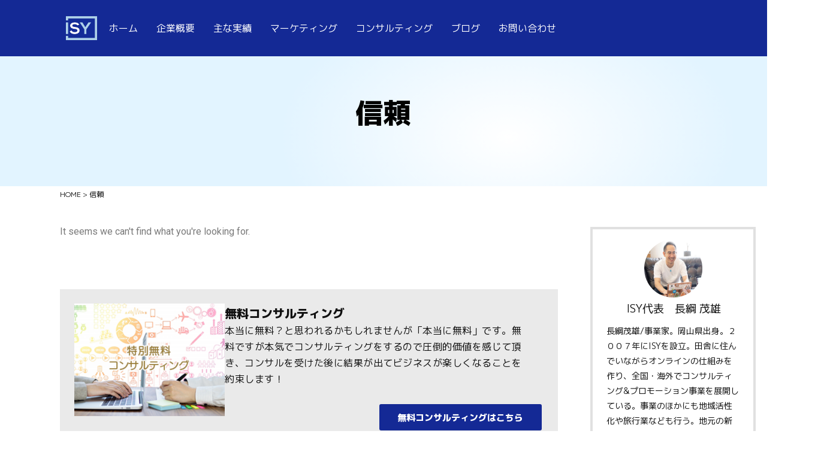

--- FILE ---
content_type: text/html; charset=UTF-8
request_url: https://hiruzen.org/tag/%E4%BF%A1%E9%A0%BC/
body_size: 26718
content:
<!DOCTYPE html>
<html lang="ja">
<head>
<meta charset="UTF-8">
<meta name="viewport" content="width=device-width, initial-scale=1">
<link rel="profile" href="https://gmpg.org/xfn/11">
<meta name='robots' content='index, follow, max-image-preview:large, max-snippet:-1, max-video-preview:-1' />
<!-- This site is optimized with the Yoast SEO plugin v23.1 - https://yoast.com/wordpress/plugins/seo/ -->
<title>信頼 アーカイブ - マーケティングのことならISYへ｜岡山のマーケティング会社</title>
<link rel="canonical" href="https://hiruzen.org/tag/信頼/" />
<meta property="og:locale" content="ja_JP" />
<meta property="og:type" content="article" />
<meta property="og:title" content="信頼 アーカイブ - マーケティングのことならISYへ｜岡山のマーケティング会社" />
<meta property="og:url" content="https://hiruzen.org/tag/信頼/" />
<meta property="og:site_name" content="マーケティングのことならISYへ｜岡山のマーケティング会社" />
<meta name="twitter:card" content="summary_large_image" />
<script type="application/ld+json" class="yoast-schema-graph">{"@context":"https://schema.org","@graph":[{"@type":"CollectionPage","@id":"https://hiruzen.org/tag/%e4%bf%a1%e9%a0%bc/","url":"https://hiruzen.org/tag/%e4%bf%a1%e9%a0%bc/","name":"信頼 アーカイブ - マーケティングのことならISYへ｜岡山のマーケティング会社","isPartOf":{"@id":"https://hiruzen.org/#website"},"breadcrumb":{"@id":"https://hiruzen.org/tag/%e4%bf%a1%e9%a0%bc/#breadcrumb"},"inLanguage":"ja"},{"@type":"BreadcrumbList","@id":"https://hiruzen.org/tag/%e4%bf%a1%e9%a0%bc/#breadcrumb","itemListElement":[{"@type":"ListItem","position":1,"name":"HOME","item":"https://hiruzen.org/"},{"@type":"ListItem","position":2,"name":"信頼"}]},{"@type":"WebSite","@id":"https://hiruzen.org/#website","url":"https://hiruzen.org/","name":"マーケティングのことならISYへ｜岡山のマーケティング会社","description":"","potentialAction":[{"@type":"SearchAction","target":{"@type":"EntryPoint","urlTemplate":"https://hiruzen.org/?s={search_term_string}"},"query-input":"required name=search_term_string"}],"inLanguage":"ja"}]}</script>
<!-- / Yoast SEO plugin. -->
<link rel='dns-prefetch' href='//use.fontawesome.com' />
<link rel="alternate" type="application/rss+xml" title="マーケティングのことならISYへ｜岡山のマーケティング会社 &raquo; フィード" href="https://hiruzen.org/feed/" />
<link rel="alternate" type="application/rss+xml" title="マーケティングのことならISYへ｜岡山のマーケティング会社 &raquo; コメントフィード" href="https://hiruzen.org/comments/feed/" />
<link rel="alternate" type="application/rss+xml" title="マーケティングのことならISYへ｜岡山のマーケティング会社 &raquo; 信頼 タグのフィード" href="https://hiruzen.org/tag/%e4%bf%a1%e9%a0%bc/feed/" />
<style id='wp-img-auto-sizes-contain-inline-css'>
img:is([sizes=auto i],[sizes^="auto," i]){contain-intrinsic-size:3000px 1500px}
/*# sourceURL=wp-img-auto-sizes-contain-inline-css */
</style>
<!-- <link rel='stylesheet' id='astra-theme-css-css' href='https://hiruzen.org/new/wp-content/themes/astra/assets/css/minified/main.min.css?ver=3.9.1' media='all' /> -->
<link rel="stylesheet" type="text/css" href="//hiruzen.org/new/wp-content/cache/wpfc-minified/md2erqvr/9nf5t.css" media="all"/>
<style id='astra-theme-css-inline-css'>
:root{--ast-container-default-xlg-padding:6.67em;--ast-container-default-lg-padding:5.67em;--ast-container-default-slg-padding:4.34em;--ast-container-default-md-padding:3.34em;--ast-container-default-sm-padding:6.67em;--ast-container-default-xs-padding:2.4em;--ast-container-default-xxs-padding:1.4em;}html{font-size:93.75%;}a,.page-title{color:var(--ast-global-color-0);}a:hover,a:focus{color:var(--ast-global-color-1);}body,button,input,select,textarea,.ast-button,.ast-custom-button{font-family:-apple-system,BlinkMacSystemFont,Segoe UI,Roboto,Oxygen-Sans,Ubuntu,Cantarell,Helvetica Neue,sans-serif;font-weight:inherit;font-size:15px;font-size:1rem;}blockquote{color:var(--ast-global-color-3);}.site-title{font-size:35px;font-size:2.3333333333333rem;display:block;}.ast-archive-description .ast-archive-title{font-size:40px;font-size:2.6666666666667rem;}.site-header .site-description{font-size:15px;font-size:1rem;display:none;}.entry-title{font-size:30px;font-size:2rem;}h1,.entry-content h1{font-size:40px;font-size:2.6666666666667rem;}h2,.entry-content h2{font-size:30px;font-size:2rem;}h3,.entry-content h3{font-size:25px;font-size:1.6666666666667rem;}h4,.entry-content h4{font-size:20px;font-size:1.3333333333333rem;}h5,.entry-content h5{font-size:18px;font-size:1.2rem;}h6,.entry-content h6{font-size:15px;font-size:1rem;}.ast-single-post .entry-title,.page-title{font-size:30px;font-size:2rem;}::selection{background-color:var(--ast-global-color-0);color:#ffffff;}body,h1,.entry-title a,.entry-content h1,h2,.entry-content h2,h3,.entry-content h3,h4,.entry-content h4,h5,.entry-content h5,h6,.entry-content h6{color:var(--ast-global-color-3);}.tagcloud a:hover,.tagcloud a:focus,.tagcloud a.current-item{color:#ffffff;border-color:var(--ast-global-color-0);background-color:var(--ast-global-color-0);}input:focus,input[type="text"]:focus,input[type="email"]:focus,input[type="url"]:focus,input[type="password"]:focus,input[type="reset"]:focus,input[type="search"]:focus,textarea:focus{border-color:var(--ast-global-color-0);}input[type="radio"]:checked,input[type=reset],input[type="checkbox"]:checked,input[type="checkbox"]:hover:checked,input[type="checkbox"]:focus:checked,input[type=range]::-webkit-slider-thumb{border-color:var(--ast-global-color-0);background-color:var(--ast-global-color-0);box-shadow:none;}.site-footer a:hover + .post-count,.site-footer a:focus + .post-count{background:var(--ast-global-color-0);border-color:var(--ast-global-color-0);}.single .nav-links .nav-previous,.single .nav-links .nav-next{color:var(--ast-global-color-0);}.entry-meta,.entry-meta *{line-height:1.45;color:var(--ast-global-color-0);}.entry-meta a:hover,.entry-meta a:hover *,.entry-meta a:focus,.entry-meta a:focus *,.page-links > .page-link,.page-links .page-link:hover,.post-navigation a:hover{color:var(--ast-global-color-1);}#cat option,.secondary .calendar_wrap thead a,.secondary .calendar_wrap thead a:visited{color:var(--ast-global-color-0);}.secondary .calendar_wrap #today,.ast-progress-val span{background:var(--ast-global-color-0);}.secondary a:hover + .post-count,.secondary a:focus + .post-count{background:var(--ast-global-color-0);border-color:var(--ast-global-color-0);}.calendar_wrap #today > a{color:#ffffff;}.page-links .page-link,.single .post-navigation a{color:var(--ast-global-color-0);}.ast-archive-title{color:var(--ast-global-color-2);}.wp-block-latest-posts > li > a{color:var(--ast-global-color-2);}.widget-title{font-size:21px;font-size:1.4rem;color:var(--ast-global-color-2);}.ast-logo-title-inline .site-logo-img{padding-right:1em;}.ast-page-builder-template .hentry {margin: 0;}.ast-page-builder-template .site-content > .ast-container {max-width: 100%;padding: 0;}.ast-page-builder-template .site-content #primary {padding: 0;margin: 0;}.ast-page-builder-template .no-results {text-align: center;margin: 4em auto;}.ast-page-builder-template .ast-pagination {padding: 2em;}.ast-page-builder-template .entry-header.ast-no-title.ast-no-thumbnail {margin-top: 0;}.ast-page-builder-template .entry-header.ast-header-without-markup {margin-top: 0;margin-bottom: 0;}.ast-page-builder-template .entry-header.ast-no-title.ast-no-meta {margin-bottom: 0;}.ast-page-builder-template.single .post-navigation {padding-bottom: 2em;}.ast-page-builder-template.single-post .site-content > .ast-container {max-width: 100%;}.ast-page-builder-template .entry-header {margin-top: 4em;margin-left: auto;margin-right: auto;padding-left: 20px;padding-right: 20px;}.single.ast-page-builder-template .entry-header {padding-left: 20px;padding-right: 20px;}.ast-page-builder-template .ast-archive-description {margin: 4em auto 0;padding-left: 20px;padding-right: 20px;}@media (max-width:921px){#ast-desktop-header{display:none;}}@media (min-width:921px){#ast-mobile-header{display:none;}}.wp-block-buttons.aligncenter{justify-content:center;}.wp-block-button.is-style-outline .wp-block-button__link{border-color:var(--ast-global-color-0);}.wp-block-button.is-style-outline > .wp-block-button__link:not(.has-text-color),.wp-block-button.wp-block-button__link.is-style-outline:not(.has-text-color){color:var(--ast-global-color-0);}.wp-block-button.is-style-outline .wp-block-button__link:hover,.wp-block-button.is-style-outline .wp-block-button__link:focus{color:#ffffff !important;background-color:var(--ast-global-color-1);border-color:var(--ast-global-color-1);}.post-page-numbers.current .page-link,.ast-pagination .page-numbers.current{color:#ffffff;border-color:var(--ast-global-color-0);background-color:var(--ast-global-color-0);border-radius:2px;}h1.widget-title{font-weight:inherit;}h2.widget-title{font-weight:inherit;}h3.widget-title{font-weight:inherit;}@media (max-width:921px){.ast-separate-container #primary,.ast-separate-container #secondary{padding:1.5em 0;}#primary,#secondary{padding:1.5em 0;margin:0;}.ast-left-sidebar #content > .ast-container{display:flex;flex-direction:column-reverse;width:100%;}.ast-separate-container .ast-article-post,.ast-separate-container .ast-article-single{padding:1.5em 2.14em;}.ast-author-box img.avatar{margin:20px 0 0 0;}}@media (min-width:922px){.ast-separate-container.ast-right-sidebar #primary,.ast-separate-container.ast-left-sidebar #primary{border:0;}.search-no-results.ast-separate-container #primary{margin-bottom:4em;}}.wp-block-button .wp-block-button__link{color:#ffffff;}.wp-block-button .wp-block-button__link:hover,.wp-block-button .wp-block-button__link:focus{color:#ffffff;background-color:var(--ast-global-color-1);border-color:var(--ast-global-color-1);}.wp-block-button .wp-block-button__link,.wp-block-search .wp-block-search__button,body .wp-block-file .wp-block-file__button{border-color:var(--ast-global-color-0);background-color:var(--ast-global-color-0);color:#ffffff;font-family:inherit;font-weight:inherit;line-height:1;border-radius:2px;padding-top:15px;padding-right:30px;padding-bottom:15px;padding-left:30px;}@media (max-width:921px){.wp-block-button .wp-block-button__link,.wp-block-search .wp-block-search__button,body .wp-block-file .wp-block-file__button{padding-top:14px;padding-right:28px;padding-bottom:14px;padding-left:28px;}}@media (max-width:544px){.wp-block-button .wp-block-button__link,.wp-block-search .wp-block-search__button,body .wp-block-file .wp-block-file__button{padding-top:12px;padding-right:24px;padding-bottom:12px;padding-left:24px;}}.menu-toggle,button,.ast-button,.ast-custom-button,.button,input#submit,input[type="button"],input[type="submit"],input[type="reset"],form[CLASS*="wp-block-search__"].wp-block-search .wp-block-search__inside-wrapper .wp-block-search__button,body .wp-block-file .wp-block-file__button{border-style:solid;border-top-width:0;border-right-width:0;border-left-width:0;border-bottom-width:0;color:#ffffff;border-color:var(--ast-global-color-0);background-color:var(--ast-global-color-0);border-radius:2px;padding-top:15px;padding-right:30px;padding-bottom:15px;padding-left:30px;font-family:inherit;font-weight:inherit;line-height:1;}button:focus,.menu-toggle:hover,button:hover,.ast-button:hover,.ast-custom-button:hover .button:hover,.ast-custom-button:hover ,input[type=reset]:hover,input[type=reset]:focus,input#submit:hover,input#submit:focus,input[type="button"]:hover,input[type="button"]:focus,input[type="submit"]:hover,input[type="submit"]:focus,form[CLASS*="wp-block-search__"].wp-block-search .wp-block-search__inside-wrapper .wp-block-search__button:hover,form[CLASS*="wp-block-search__"].wp-block-search .wp-block-search__inside-wrapper .wp-block-search__button:focus,body .wp-block-file .wp-block-file__button:hover,body .wp-block-file .wp-block-file__button:focus{color:#ffffff;background-color:var(--ast-global-color-1);border-color:var(--ast-global-color-1);}@media (min-width:544px){.ast-container{max-width:100%;}}@media (max-width:544px){.ast-separate-container .ast-article-post,.ast-separate-container .ast-article-single,.ast-separate-container .comments-title,.ast-separate-container .ast-archive-description{padding:1.5em 1em;}.ast-separate-container #content .ast-container{padding-left:0.54em;padding-right:0.54em;}.ast-separate-container .ast-comment-list li.depth-1{padding:1.5em 1em;margin-bottom:1.5em;}.ast-separate-container .ast-comment-list .bypostauthor{padding:.5em;}.ast-search-menu-icon.ast-dropdown-active .search-field{width:170px;}.menu-toggle,button,.ast-button,.button,input#submit,input[type="button"],input[type="submit"],input[type="reset"]{padding-top:12px;padding-right:24px;padding-bottom:12px;padding-left:24px;}}@media (max-width:921px){.menu-toggle,button,.ast-button,.button,input#submit,input[type="button"],input[type="submit"],input[type="reset"]{padding-top:14px;padding-right:28px;padding-bottom:14px;padding-left:28px;}.ast-mobile-header-stack .main-header-bar .ast-search-menu-icon{display:inline-block;}.ast-header-break-point.ast-header-custom-item-outside .ast-mobile-header-stack .main-header-bar .ast-search-icon{margin:0;}.ast-comment-avatar-wrap img{max-width:2.5em;}.ast-separate-container .ast-comment-list li.depth-1{padding:1.5em 2.14em;}.ast-separate-container .comment-respond{padding:2em 2.14em;}.ast-comment-meta{padding:0 1.8888em 1.3333em;}}@media (min-width:545px){.ast-page-builder-template .comments-area,.single.ast-page-builder-template .entry-header,.single.ast-page-builder-template .post-navigation,.single.ast-page-builder-template .ast-single-related-posts-container{max-width:1240px;margin-left:auto;margin-right:auto;}}@media (max-width:921px){.site-title{display:block;}.ast-archive-description .ast-archive-title{font-size:40px;}.site-header .site-description{display:none;}.entry-title{font-size:30px;}h1,.entry-content h1{font-size:30px;}h2,.entry-content h2{font-size:25px;}h3,.entry-content h3{font-size:20px;}.ast-single-post .entry-title,.page-title{font-size:30px;}}@media (max-width:544px){.site-title{display:block;}.ast-archive-description .ast-archive-title{font-size:40px;}.site-header .site-description{display:none;}.entry-title{font-size:30px;}h1,.entry-content h1{font-size:30px;}h2,.entry-content h2{font-size:25px;}h3,.entry-content h3{font-size:20px;}.ast-single-post .entry-title,.page-title{font-size:30px;}}@media (max-width:921px){html{font-size:85.5%;}}@media (max-width:544px){html{font-size:85.5%;}}@media (min-width:922px){.ast-container{max-width:1240px;}}@media (min-width:922px){.site-content .ast-container{display:flex;}}@media (max-width:921px){.site-content .ast-container{flex-direction:column;}}@media (min-width:922px){.main-header-menu .sub-menu .menu-item.ast-left-align-sub-menu:hover > .sub-menu,.main-header-menu .sub-menu .menu-item.ast-left-align-sub-menu.focus > .sub-menu{margin-left:-0px;}}blockquote,cite {font-style: initial;}.wp-block-file {display: flex;align-items: center;flex-wrap: wrap;justify-content: space-between;}.wp-block-pullquote {border: none;}.wp-block-pullquote blockquote::before {content: "\201D";font-family: "Helvetica",sans-serif;display: flex;transform: rotate( 180deg );font-size: 6rem;font-style: normal;line-height: 1;font-weight: bold;align-items: center;justify-content: center;}.has-text-align-right > blockquote::before {justify-content: flex-start;}.has-text-align-left > blockquote::before {justify-content: flex-end;}figure.wp-block-pullquote.is-style-solid-color blockquote {max-width: 100%;text-align: inherit;}html body {--wp--custom--ast-default-block-top-padding: ;--wp--custom--ast-default-block-right-padding: ;--wp--custom--ast-default-block-bottom-padding: ;--wp--custom--ast-default-block-left-padding: ;--wp--custom--ast-container-width: 1200px;--wp--custom--ast-content-width-size: 910px;--wp--custom--ast-wide-width-size: 1200px;}@media(max-width: 921px) {html body {--wp--custom--ast-default-block-top-padding: ;--wp--custom--ast-default-block-right-padding: ;--wp--custom--ast-default-block-bottom-padding: ;--wp--custom--ast-default-block-left-padding: ;}}@media(max-width: 544px) {html body {--wp--custom--ast-default-block-top-padding: ;--wp--custom--ast-default-block-right-padding: ;--wp--custom--ast-default-block-bottom-padding: ;--wp--custom--ast-default-block-left-padding: ;}}.entry-content > .wp-block-group,.entry-content > .wp-block-cover,.entry-content > .wp-block-columns {padding-top: var(--wp--custom--ast-default-block-top-padding);padding-right: var(--wp--custom--ast-default-block-right-padding);padding-bottom: var(--wp--custom--ast-default-block-bottom-padding);padding-left: var(--wp--custom--ast-default-block-left-padding);}.ast-plain-container.ast-no-sidebar .entry-content .alignfull,.ast-page-builder-template .ast-no-sidebar .entry-content .alignfull {margin-left: calc( -50vw + 50%);margin-right: calc( -50vw + 50%);max-width: 100vw;width: 100vw;}.ast-plain-container.ast-no-sidebar .entry-content .alignfull .alignfull,.ast-page-builder-template.ast-no-sidebar .entry-content .alignfull .alignfull,.ast-plain-container.ast-no-sidebar .entry-content .alignfull .alignwide,.ast-page-builder-template.ast-no-sidebar .entry-content .alignfull .alignwide,.ast-plain-container.ast-no-sidebar .entry-content .alignwide .alignfull,.ast-page-builder-template.ast-no-sidebar .entry-content .alignwide .alignfull,.ast-plain-container.ast-no-sidebar .entry-content .alignwide .alignwide,.ast-page-builder-template.ast-no-sidebar .entry-content .alignwide .alignwide,.ast-plain-container.ast-no-sidebar .entry-content .wp-block-column .alignfull,.ast-page-builder-template.ast-no-sidebar .entry-content .wp-block-column .alignfull,.ast-plain-container.ast-no-sidebar .entry-content .wp-block-column .alignwide,.ast-page-builder-template.ast-no-sidebar .entry-content .wp-block-column .alignwide {margin-left: auto;margin-right: auto;width: 100%;}[ast-blocks-layout] .wp-block-separator:not(.is-style-dots) {height: 0;}[ast-blocks-layout] .wp-block-separator {margin: 20px auto;}[ast-blocks-layout] .wp-block-separator:not(.is-style-wide):not(.is-style-dots) {max-width: 100px;}[ast-blocks-layout] .wp-block-separator.has-background {padding: 0;}.entry-content[ast-blocks-layout] > * {max-width: var(--wp--custom--ast-content-width-size);margin-left: auto;margin-right: auto;}.entry-content[ast-blocks-layout] > .alignwide,.entry-content[ast-blocks-layout] .wp-block-cover__inner-container,.entry-content[ast-blocks-layout] > p {max-width: var(--wp--custom--ast-wide-width-size);}.entry-content[ast-blocks-layout] .alignfull {max-width: none;}.entry-content .wp-block-columns {margin-bottom: 0;}blockquote {margin: 1.5em;border: none;}.wp-block-quote:not(.has-text-align-right):not(.has-text-align-center) {border-left: 5px solid rgba(0,0,0,0.05);}.has-text-align-right > blockquote,blockquote.has-text-align-right {border-right: 5px solid rgba(0,0,0,0.05);}.has-text-align-left > blockquote,blockquote.has-text-align-left {border-left: 5px solid rgba(0,0,0,0.05);}.wp-block-site-tagline,.wp-block-latest-posts .read-more {margin-top: 15px;}.wp-block-loginout p label {display: block;}.wp-block-loginout p:not(.login-remember):not(.login-submit) input {width: 100%;}.wp-block-loginout input:focus {border-color: transparent;}.wp-block-loginout input:focus {outline: thin dotted;}.entry-content .wp-block-media-text .wp-block-media-text__content {padding: 0 0 0 8%;}.entry-content .wp-block-media-text.has-media-on-the-right .wp-block-media-text__content {padding: 0 8% 0 0;}.entry-content .wp-block-media-text.has-background .wp-block-media-text__content {padding: 8%;}.entry-content .wp-block-cover:not([class*="background-color"]) .wp-block-cover__inner-container,.entry-content .wp-block-cover:not([class*="background-color"]) .wp-block-cover-image-text,.entry-content .wp-block-cover:not([class*="background-color"]) .wp-block-cover-text,.entry-content .wp-block-cover-image:not([class*="background-color"]) .wp-block-cover__inner-container,.entry-content .wp-block-cover-image:not([class*="background-color"]) .wp-block-cover-image-text,.entry-content .wp-block-cover-image:not([class*="background-color"]) .wp-block-cover-text {color: var(--ast-global-color-5);}.wp-block-loginout .login-remember input {width: 1.1rem;height: 1.1rem;margin: 0 5px 4px 0;vertical-align: middle;}.wp-block-latest-posts > li > *:first-child,.wp-block-latest-posts:not(.is-grid) > li:first-child {margin-top: 0;}.wp-block-latest-posts > li > a {font-size: 28px;}.wp-block-latest-posts > li > *,.wp-block-latest-posts:not(.is-grid) > li {margin-top: 15px;margin-bottom: 15px;}.wp-block-latest-posts .wp-block-latest-posts__post-date,.wp-block-latest-posts .wp-block-latest-posts__post-author {font-size: 15px;}@media (max-width:544px){.wp-block-columns .wp-block-column:not(:last-child){margin-bottom:20px;}.wp-block-latest-posts{margin:0;}}@media( max-width: 600px ) {.entry-content .wp-block-media-text .wp-block-media-text__content,.entry-content .wp-block-media-text.has-media-on-the-right .wp-block-media-text__content {padding: 8% 0 0;}.entry-content .wp-block-media-text.has-background .wp-block-media-text__content {padding: 8%;}}:root .has-ast-global-color-0-color{color:var(--ast-global-color-0);}:root .has-ast-global-color-0-background-color{background-color:var(--ast-global-color-0);}:root .wp-block-button .has-ast-global-color-0-color{color:var(--ast-global-color-0);}:root .wp-block-button .has-ast-global-color-0-background-color{background-color:var(--ast-global-color-0);}:root .has-ast-global-color-1-color{color:var(--ast-global-color-1);}:root .has-ast-global-color-1-background-color{background-color:var(--ast-global-color-1);}:root .wp-block-button .has-ast-global-color-1-color{color:var(--ast-global-color-1);}:root .wp-block-button .has-ast-global-color-1-background-color{background-color:var(--ast-global-color-1);}:root .has-ast-global-color-2-color{color:var(--ast-global-color-2);}:root .has-ast-global-color-2-background-color{background-color:var(--ast-global-color-2);}:root .wp-block-button .has-ast-global-color-2-color{color:var(--ast-global-color-2);}:root .wp-block-button .has-ast-global-color-2-background-color{background-color:var(--ast-global-color-2);}:root .has-ast-global-color-3-color{color:var(--ast-global-color-3);}:root .has-ast-global-color-3-background-color{background-color:var(--ast-global-color-3);}:root .wp-block-button .has-ast-global-color-3-color{color:var(--ast-global-color-3);}:root .wp-block-button .has-ast-global-color-3-background-color{background-color:var(--ast-global-color-3);}:root .has-ast-global-color-4-color{color:var(--ast-global-color-4);}:root .has-ast-global-color-4-background-color{background-color:var(--ast-global-color-4);}:root .wp-block-button .has-ast-global-color-4-color{color:var(--ast-global-color-4);}:root .wp-block-button .has-ast-global-color-4-background-color{background-color:var(--ast-global-color-4);}:root .has-ast-global-color-5-color{color:var(--ast-global-color-5);}:root .has-ast-global-color-5-background-color{background-color:var(--ast-global-color-5);}:root .wp-block-button .has-ast-global-color-5-color{color:var(--ast-global-color-5);}:root .wp-block-button .has-ast-global-color-5-background-color{background-color:var(--ast-global-color-5);}:root .has-ast-global-color-6-color{color:var(--ast-global-color-6);}:root .has-ast-global-color-6-background-color{background-color:var(--ast-global-color-6);}:root .wp-block-button .has-ast-global-color-6-color{color:var(--ast-global-color-6);}:root .wp-block-button .has-ast-global-color-6-background-color{background-color:var(--ast-global-color-6);}:root .has-ast-global-color-7-color{color:var(--ast-global-color-7);}:root .has-ast-global-color-7-background-color{background-color:var(--ast-global-color-7);}:root .wp-block-button .has-ast-global-color-7-color{color:var(--ast-global-color-7);}:root .wp-block-button .has-ast-global-color-7-background-color{background-color:var(--ast-global-color-7);}:root .has-ast-global-color-8-color{color:var(--ast-global-color-8);}:root .has-ast-global-color-8-background-color{background-color:var(--ast-global-color-8);}:root .wp-block-button .has-ast-global-color-8-color{color:var(--ast-global-color-8);}:root .wp-block-button .has-ast-global-color-8-background-color{background-color:var(--ast-global-color-8);}:root{--ast-global-color-0:#0170B9;--ast-global-color-1:#3a3a3a;--ast-global-color-2:#3a3a3a;--ast-global-color-3:#4B4F58;--ast-global-color-4:#F5F5F5;--ast-global-color-5:#FFFFFF;--ast-global-color-6:#E5E5E5;--ast-global-color-7:#424242;--ast-global-color-8:#000000;}:root {--ast-border-color : #dddddd;}.ast-breadcrumbs .trail-browse,.ast-breadcrumbs .trail-items,.ast-breadcrumbs .trail-items li{display:inline-block;margin:0;padding:0;border:none;background:inherit;text-indent:0;}.ast-breadcrumbs .trail-browse{font-size:inherit;font-style:inherit;font-weight:inherit;color:inherit;}.ast-breadcrumbs .trail-items{list-style:none;}.trail-items li::after{padding:0 0.3em;content:"\00bb";}.trail-items li:last-of-type::after{display:none;}h1,.entry-content h1,h2,.entry-content h2,h3,.entry-content h3,h4,.entry-content h4,h5,.entry-content h5,h6,.entry-content h6{color:var(--ast-global-color-2);}.entry-title a{color:var(--ast-global-color-2);}@media (max-width:921px){.ast-builder-grid-row-container.ast-builder-grid-row-tablet-3-firstrow .ast-builder-grid-row > *:first-child,.ast-builder-grid-row-container.ast-builder-grid-row-tablet-3-lastrow .ast-builder-grid-row > *:last-child{grid-column:1 / -1;}}@media (max-width:544px){.ast-builder-grid-row-container.ast-builder-grid-row-mobile-3-firstrow .ast-builder-grid-row > *:first-child,.ast-builder-grid-row-container.ast-builder-grid-row-mobile-3-lastrow .ast-builder-grid-row > *:last-child{grid-column:1 / -1;}}.elementor-widget-heading .elementor-heading-title{margin:0;}.elementor-post.elementor-grid-item.hentry{margin-bottom:0;}.woocommerce div.product .elementor-element.elementor-products-grid .related.products ul.products li.product,.elementor-element .elementor-wc-products .woocommerce[class*='columns-'] ul.products li.product{width:auto;margin:0;float:none;}.elementor-toc__list-wrapper{margin:0;}.ast-left-sidebar .elementor-section.elementor-section-stretched,.ast-right-sidebar .elementor-section.elementor-section-stretched{max-width:100%;left:0 !important;}.elementor-template-full-width .ast-container{display:block;}@media (max-width:544px){.elementor-element .elementor-wc-products .woocommerce[class*="columns-"] ul.products li.product{width:auto;margin:0;}.elementor-element .woocommerce .woocommerce-result-count{float:none;}}.ast-header-break-point .main-header-bar{border-bottom-width:1px;}@media (min-width:922px){.main-header-bar{border-bottom-width:1px;}}.main-header-menu .menu-item, #astra-footer-menu .menu-item, .main-header-bar .ast-masthead-custom-menu-items{-js-display:flex;display:flex;-webkit-box-pack:center;-webkit-justify-content:center;-moz-box-pack:center;-ms-flex-pack:center;justify-content:center;-webkit-box-orient:vertical;-webkit-box-direction:normal;-webkit-flex-direction:column;-moz-box-orient:vertical;-moz-box-direction:normal;-ms-flex-direction:column;flex-direction:column;}.main-header-menu > .menu-item > .menu-link, #astra-footer-menu > .menu-item > .menu-link{height:100%;-webkit-box-align:center;-webkit-align-items:center;-moz-box-align:center;-ms-flex-align:center;align-items:center;-js-display:flex;display:flex;}.ast-header-break-point .main-navigation ul .menu-item .menu-link .icon-arrow:first-of-type svg{top:.2em;margin-top:0px;margin-left:0px;width:.65em;transform:translate(0, -2px) rotateZ(270deg);}.ast-mobile-popup-content .ast-submenu-expanded > .ast-menu-toggle{transform:rotateX(180deg);}.ast-separate-container .blog-layout-1, .ast-separate-container .blog-layout-2, .ast-separate-container .blog-layout-3{background-color:transparent;background-image:none;}.ast-separate-container .ast-article-post{background-color:var(--ast-global-color-5);;}@media (max-width:921px){.ast-separate-container .ast-article-post{background-color:var(--ast-global-color-5);;}}@media (max-width:544px){.ast-separate-container .ast-article-post{background-color:var(--ast-global-color-5);;}}.ast-separate-container .ast-article-single:not(.ast-related-post), .ast-separate-container .comments-area .comment-respond,.ast-separate-container .comments-area .ast-comment-list li, .ast-separate-container .ast-woocommerce-container, .ast-separate-container .error-404, .ast-separate-container .no-results, .single.ast-separate-container  .ast-author-meta, .ast-separate-container .related-posts-title-wrapper, .ast-separate-container.ast-two-container #secondary .widget,.ast-separate-container .comments-count-wrapper, .ast-box-layout.ast-plain-container .site-content,.ast-padded-layout.ast-plain-container .site-content, .ast-separate-container .comments-area .comments-title{background-color:var(--ast-global-color-5);;}@media (max-width:921px){.ast-separate-container .ast-article-single:not(.ast-related-post), .ast-separate-container .comments-area .comment-respond,.ast-separate-container .comments-area .ast-comment-list li, .ast-separate-container .ast-woocommerce-container, .ast-separate-container .error-404, .ast-separate-container .no-results, .single.ast-separate-container  .ast-author-meta, .ast-separate-container .related-posts-title-wrapper, .ast-separate-container.ast-two-container #secondary .widget,.ast-separate-container .comments-count-wrapper, .ast-box-layout.ast-plain-container .site-content,.ast-padded-layout.ast-plain-container .site-content, .ast-separate-container .comments-area .comments-title{background-color:var(--ast-global-color-5);;}}@media (max-width:544px){.ast-separate-container .ast-article-single:not(.ast-related-post), .ast-separate-container .comments-area .comment-respond,.ast-separate-container .comments-area .ast-comment-list li, .ast-separate-container .ast-woocommerce-container, .ast-separate-container .error-404, .ast-separate-container .no-results, .single.ast-separate-container  .ast-author-meta, .ast-separate-container .related-posts-title-wrapper, .ast-separate-container.ast-two-container #secondary .widget,.ast-separate-container .comments-count-wrapper, .ast-box-layout.ast-plain-container .site-content,.ast-padded-layout.ast-plain-container .site-content, .ast-separate-container .comments-area .comments-title{background-color:var(--ast-global-color-5);;}}.ast-plain-container, .ast-page-builder-template{background-color:var(--ast-global-color-5);;}@media (max-width:921px){.ast-plain-container, .ast-page-builder-template{background-color:var(--ast-global-color-5);;}}@media (max-width:544px){.ast-plain-container, .ast-page-builder-template{background-color:var(--ast-global-color-5);;}}.ast-builder-menu-mobile .main-navigation .menu-item > .menu-link{font-family:inherit;font-weight:inherit;}.ast-builder-menu-mobile .main-navigation .menu-item.menu-item-has-children > .ast-menu-toggle{top:0;}.ast-builder-menu-mobile .main-navigation .menu-item-has-children > .menu-link:after{content:unset;}.ast-hfb-header .ast-builder-menu-mobile .main-header-menu, .ast-hfb-header .ast-builder-menu-mobile .main-navigation .menu-item .menu-link, .ast-hfb-header .ast-builder-menu-mobile .main-navigation .menu-item .sub-menu .menu-link{border-style:none;}.ast-builder-menu-mobile .main-navigation .menu-item.menu-item-has-children > .ast-menu-toggle{top:0;}@media (max-width:921px){.ast-builder-menu-mobile .main-navigation .menu-item.menu-item-has-children > .ast-menu-toggle{top:0;}.ast-builder-menu-mobile .main-navigation .menu-item-has-children > .menu-link:after{content:unset;}}@media (max-width:544px){.ast-builder-menu-mobile .main-navigation .menu-item.menu-item-has-children > .ast-menu-toggle{top:0;}}.ast-builder-menu-mobile .main-navigation{display:block;}@media (max-width:921px){.ast-header-break-point .ast-builder-menu-mobile .main-navigation{display:block;}}@media (max-width:544px){.ast-header-break-point .ast-builder-menu-mobile .main-navigation{display:block;}}:root{--e-global-color-astglobalcolor0:#0170B9;--e-global-color-astglobalcolor1:#3a3a3a;--e-global-color-astglobalcolor2:#3a3a3a;--e-global-color-astglobalcolor3:#4B4F58;--e-global-color-astglobalcolor4:#F5F5F5;--e-global-color-astglobalcolor5:#FFFFFF;--e-global-color-astglobalcolor6:#E5E5E5;--e-global-color-astglobalcolor7:#424242;--e-global-color-astglobalcolor8:#000000;}
/*# sourceURL=astra-theme-css-inline-css */
</style>
<!-- <link rel='stylesheet' id='wp-block-library-css' href='https://hiruzen.org/new/wp-includes/css/dist/block-library/style.min.css?ver=6.9' media='all' /> -->
<link rel="stylesheet" type="text/css" href="//hiruzen.org/new/wp-content/cache/wpfc-minified/86uehi3b/9nf5t.css" media="all"/>
<style id='global-styles-inline-css'>
:root{--wp--preset--aspect-ratio--square: 1;--wp--preset--aspect-ratio--4-3: 4/3;--wp--preset--aspect-ratio--3-4: 3/4;--wp--preset--aspect-ratio--3-2: 3/2;--wp--preset--aspect-ratio--2-3: 2/3;--wp--preset--aspect-ratio--16-9: 16/9;--wp--preset--aspect-ratio--9-16: 9/16;--wp--preset--color--black: #000000;--wp--preset--color--cyan-bluish-gray: #abb8c3;--wp--preset--color--white: #ffffff;--wp--preset--color--pale-pink: #f78da7;--wp--preset--color--vivid-red: #cf2e2e;--wp--preset--color--luminous-vivid-orange: #ff6900;--wp--preset--color--luminous-vivid-amber: #fcb900;--wp--preset--color--light-green-cyan: #7bdcb5;--wp--preset--color--vivid-green-cyan: #00d084;--wp--preset--color--pale-cyan-blue: #8ed1fc;--wp--preset--color--vivid-cyan-blue: #0693e3;--wp--preset--color--vivid-purple: #9b51e0;--wp--preset--color--ast-global-color-0: var(--ast-global-color-0);--wp--preset--color--ast-global-color-1: var(--ast-global-color-1);--wp--preset--color--ast-global-color-2: var(--ast-global-color-2);--wp--preset--color--ast-global-color-3: var(--ast-global-color-3);--wp--preset--color--ast-global-color-4: var(--ast-global-color-4);--wp--preset--color--ast-global-color-5: var(--ast-global-color-5);--wp--preset--color--ast-global-color-6: var(--ast-global-color-6);--wp--preset--color--ast-global-color-7: var(--ast-global-color-7);--wp--preset--color--ast-global-color-8: var(--ast-global-color-8);--wp--preset--gradient--vivid-cyan-blue-to-vivid-purple: linear-gradient(135deg,rgb(6,147,227) 0%,rgb(155,81,224) 100%);--wp--preset--gradient--light-green-cyan-to-vivid-green-cyan: linear-gradient(135deg,rgb(122,220,180) 0%,rgb(0,208,130) 100%);--wp--preset--gradient--luminous-vivid-amber-to-luminous-vivid-orange: linear-gradient(135deg,rgb(252,185,0) 0%,rgb(255,105,0) 100%);--wp--preset--gradient--luminous-vivid-orange-to-vivid-red: linear-gradient(135deg,rgb(255,105,0) 0%,rgb(207,46,46) 100%);--wp--preset--gradient--very-light-gray-to-cyan-bluish-gray: linear-gradient(135deg,rgb(238,238,238) 0%,rgb(169,184,195) 100%);--wp--preset--gradient--cool-to-warm-spectrum: linear-gradient(135deg,rgb(74,234,220) 0%,rgb(151,120,209) 20%,rgb(207,42,186) 40%,rgb(238,44,130) 60%,rgb(251,105,98) 80%,rgb(254,248,76) 100%);--wp--preset--gradient--blush-light-purple: linear-gradient(135deg,rgb(255,206,236) 0%,rgb(152,150,240) 100%);--wp--preset--gradient--blush-bordeaux: linear-gradient(135deg,rgb(254,205,165) 0%,rgb(254,45,45) 50%,rgb(107,0,62) 100%);--wp--preset--gradient--luminous-dusk: linear-gradient(135deg,rgb(255,203,112) 0%,rgb(199,81,192) 50%,rgb(65,88,208) 100%);--wp--preset--gradient--pale-ocean: linear-gradient(135deg,rgb(255,245,203) 0%,rgb(182,227,212) 50%,rgb(51,167,181) 100%);--wp--preset--gradient--electric-grass: linear-gradient(135deg,rgb(202,248,128) 0%,rgb(113,206,126) 100%);--wp--preset--gradient--midnight: linear-gradient(135deg,rgb(2,3,129) 0%,rgb(40,116,252) 100%);--wp--preset--font-size--small: 13px;--wp--preset--font-size--medium: 20px;--wp--preset--font-size--large: 36px;--wp--preset--font-size--x-large: 42px;--wp--preset--spacing--20: 0.44rem;--wp--preset--spacing--30: 0.67rem;--wp--preset--spacing--40: 1rem;--wp--preset--spacing--50: 1.5rem;--wp--preset--spacing--60: 2.25rem;--wp--preset--spacing--70: 3.38rem;--wp--preset--spacing--80: 5.06rem;--wp--preset--shadow--natural: 6px 6px 9px rgba(0, 0, 0, 0.2);--wp--preset--shadow--deep: 12px 12px 50px rgba(0, 0, 0, 0.4);--wp--preset--shadow--sharp: 6px 6px 0px rgba(0, 0, 0, 0.2);--wp--preset--shadow--outlined: 6px 6px 0px -3px rgb(255, 255, 255), 6px 6px rgb(0, 0, 0);--wp--preset--shadow--crisp: 6px 6px 0px rgb(0, 0, 0);}:root { --wp--style--global--content-size: var(--wp--custom--ast-content-width-size);--wp--style--global--wide-size: var(--wp--custom--ast-wide-width-size); }:where(body) { margin: 0; }.wp-site-blocks > .alignleft { float: left; margin-right: 2em; }.wp-site-blocks > .alignright { float: right; margin-left: 2em; }.wp-site-blocks > .aligncenter { justify-content: center; margin-left: auto; margin-right: auto; }:where(.wp-site-blocks) > * { margin-block-start: 2em; margin-block-end: 0; }:where(.wp-site-blocks) > :first-child { margin-block-start: 0; }:where(.wp-site-blocks) > :last-child { margin-block-end: 0; }:root { --wp--style--block-gap: 2em; }:root :where(.is-layout-flow) > :first-child{margin-block-start: 0;}:root :where(.is-layout-flow) > :last-child{margin-block-end: 0;}:root :where(.is-layout-flow) > *{margin-block-start: 2em;margin-block-end: 0;}:root :where(.is-layout-constrained) > :first-child{margin-block-start: 0;}:root :where(.is-layout-constrained) > :last-child{margin-block-end: 0;}:root :where(.is-layout-constrained) > *{margin-block-start: 2em;margin-block-end: 0;}:root :where(.is-layout-flex){gap: 2em;}:root :where(.is-layout-grid){gap: 2em;}.is-layout-flow > .alignleft{float: left;margin-inline-start: 0;margin-inline-end: 2em;}.is-layout-flow > .alignright{float: right;margin-inline-start: 2em;margin-inline-end: 0;}.is-layout-flow > .aligncenter{margin-left: auto !important;margin-right: auto !important;}.is-layout-constrained > .alignleft{float: left;margin-inline-start: 0;margin-inline-end: 2em;}.is-layout-constrained > .alignright{float: right;margin-inline-start: 2em;margin-inline-end: 0;}.is-layout-constrained > .aligncenter{margin-left: auto !important;margin-right: auto !important;}.is-layout-constrained > :where(:not(.alignleft):not(.alignright):not(.alignfull)){max-width: var(--wp--style--global--content-size);margin-left: auto !important;margin-right: auto !important;}.is-layout-constrained > .alignwide{max-width: var(--wp--style--global--wide-size);}body .is-layout-flex{display: flex;}.is-layout-flex{flex-wrap: wrap;align-items: center;}.is-layout-flex > :is(*, div){margin: 0;}body .is-layout-grid{display: grid;}.is-layout-grid > :is(*, div){margin: 0;}body{padding-top: 0px;padding-right: 0px;padding-bottom: 0px;padding-left: 0px;}a:where(:not(.wp-element-button)){text-decoration: underline;}:root :where(.wp-element-button, .wp-block-button__link){background-color: #32373c;border-width: 0;color: #fff;font-family: inherit;font-size: inherit;font-style: inherit;font-weight: inherit;letter-spacing: inherit;line-height: inherit;padding-top: calc(0.667em + 2px);padding-right: calc(1.333em + 2px);padding-bottom: calc(0.667em + 2px);padding-left: calc(1.333em + 2px);text-decoration: none;text-transform: inherit;}.has-black-color{color: var(--wp--preset--color--black) !important;}.has-cyan-bluish-gray-color{color: var(--wp--preset--color--cyan-bluish-gray) !important;}.has-white-color{color: var(--wp--preset--color--white) !important;}.has-pale-pink-color{color: var(--wp--preset--color--pale-pink) !important;}.has-vivid-red-color{color: var(--wp--preset--color--vivid-red) !important;}.has-luminous-vivid-orange-color{color: var(--wp--preset--color--luminous-vivid-orange) !important;}.has-luminous-vivid-amber-color{color: var(--wp--preset--color--luminous-vivid-amber) !important;}.has-light-green-cyan-color{color: var(--wp--preset--color--light-green-cyan) !important;}.has-vivid-green-cyan-color{color: var(--wp--preset--color--vivid-green-cyan) !important;}.has-pale-cyan-blue-color{color: var(--wp--preset--color--pale-cyan-blue) !important;}.has-vivid-cyan-blue-color{color: var(--wp--preset--color--vivid-cyan-blue) !important;}.has-vivid-purple-color{color: var(--wp--preset--color--vivid-purple) !important;}.has-ast-global-color-0-color{color: var(--wp--preset--color--ast-global-color-0) !important;}.has-ast-global-color-1-color{color: var(--wp--preset--color--ast-global-color-1) !important;}.has-ast-global-color-2-color{color: var(--wp--preset--color--ast-global-color-2) !important;}.has-ast-global-color-3-color{color: var(--wp--preset--color--ast-global-color-3) !important;}.has-ast-global-color-4-color{color: var(--wp--preset--color--ast-global-color-4) !important;}.has-ast-global-color-5-color{color: var(--wp--preset--color--ast-global-color-5) !important;}.has-ast-global-color-6-color{color: var(--wp--preset--color--ast-global-color-6) !important;}.has-ast-global-color-7-color{color: var(--wp--preset--color--ast-global-color-7) !important;}.has-ast-global-color-8-color{color: var(--wp--preset--color--ast-global-color-8) !important;}.has-black-background-color{background-color: var(--wp--preset--color--black) !important;}.has-cyan-bluish-gray-background-color{background-color: var(--wp--preset--color--cyan-bluish-gray) !important;}.has-white-background-color{background-color: var(--wp--preset--color--white) !important;}.has-pale-pink-background-color{background-color: var(--wp--preset--color--pale-pink) !important;}.has-vivid-red-background-color{background-color: var(--wp--preset--color--vivid-red) !important;}.has-luminous-vivid-orange-background-color{background-color: var(--wp--preset--color--luminous-vivid-orange) !important;}.has-luminous-vivid-amber-background-color{background-color: var(--wp--preset--color--luminous-vivid-amber) !important;}.has-light-green-cyan-background-color{background-color: var(--wp--preset--color--light-green-cyan) !important;}.has-vivid-green-cyan-background-color{background-color: var(--wp--preset--color--vivid-green-cyan) !important;}.has-pale-cyan-blue-background-color{background-color: var(--wp--preset--color--pale-cyan-blue) !important;}.has-vivid-cyan-blue-background-color{background-color: var(--wp--preset--color--vivid-cyan-blue) !important;}.has-vivid-purple-background-color{background-color: var(--wp--preset--color--vivid-purple) !important;}.has-ast-global-color-0-background-color{background-color: var(--wp--preset--color--ast-global-color-0) !important;}.has-ast-global-color-1-background-color{background-color: var(--wp--preset--color--ast-global-color-1) !important;}.has-ast-global-color-2-background-color{background-color: var(--wp--preset--color--ast-global-color-2) !important;}.has-ast-global-color-3-background-color{background-color: var(--wp--preset--color--ast-global-color-3) !important;}.has-ast-global-color-4-background-color{background-color: var(--wp--preset--color--ast-global-color-4) !important;}.has-ast-global-color-5-background-color{background-color: var(--wp--preset--color--ast-global-color-5) !important;}.has-ast-global-color-6-background-color{background-color: var(--wp--preset--color--ast-global-color-6) !important;}.has-ast-global-color-7-background-color{background-color: var(--wp--preset--color--ast-global-color-7) !important;}.has-ast-global-color-8-background-color{background-color: var(--wp--preset--color--ast-global-color-8) !important;}.has-black-border-color{border-color: var(--wp--preset--color--black) !important;}.has-cyan-bluish-gray-border-color{border-color: var(--wp--preset--color--cyan-bluish-gray) !important;}.has-white-border-color{border-color: var(--wp--preset--color--white) !important;}.has-pale-pink-border-color{border-color: var(--wp--preset--color--pale-pink) !important;}.has-vivid-red-border-color{border-color: var(--wp--preset--color--vivid-red) !important;}.has-luminous-vivid-orange-border-color{border-color: var(--wp--preset--color--luminous-vivid-orange) !important;}.has-luminous-vivid-amber-border-color{border-color: var(--wp--preset--color--luminous-vivid-amber) !important;}.has-light-green-cyan-border-color{border-color: var(--wp--preset--color--light-green-cyan) !important;}.has-vivid-green-cyan-border-color{border-color: var(--wp--preset--color--vivid-green-cyan) !important;}.has-pale-cyan-blue-border-color{border-color: var(--wp--preset--color--pale-cyan-blue) !important;}.has-vivid-cyan-blue-border-color{border-color: var(--wp--preset--color--vivid-cyan-blue) !important;}.has-vivid-purple-border-color{border-color: var(--wp--preset--color--vivid-purple) !important;}.has-ast-global-color-0-border-color{border-color: var(--wp--preset--color--ast-global-color-0) !important;}.has-ast-global-color-1-border-color{border-color: var(--wp--preset--color--ast-global-color-1) !important;}.has-ast-global-color-2-border-color{border-color: var(--wp--preset--color--ast-global-color-2) !important;}.has-ast-global-color-3-border-color{border-color: var(--wp--preset--color--ast-global-color-3) !important;}.has-ast-global-color-4-border-color{border-color: var(--wp--preset--color--ast-global-color-4) !important;}.has-ast-global-color-5-border-color{border-color: var(--wp--preset--color--ast-global-color-5) !important;}.has-ast-global-color-6-border-color{border-color: var(--wp--preset--color--ast-global-color-6) !important;}.has-ast-global-color-7-border-color{border-color: var(--wp--preset--color--ast-global-color-7) !important;}.has-ast-global-color-8-border-color{border-color: var(--wp--preset--color--ast-global-color-8) !important;}.has-vivid-cyan-blue-to-vivid-purple-gradient-background{background: var(--wp--preset--gradient--vivid-cyan-blue-to-vivid-purple) !important;}.has-light-green-cyan-to-vivid-green-cyan-gradient-background{background: var(--wp--preset--gradient--light-green-cyan-to-vivid-green-cyan) !important;}.has-luminous-vivid-amber-to-luminous-vivid-orange-gradient-background{background: var(--wp--preset--gradient--luminous-vivid-amber-to-luminous-vivid-orange) !important;}.has-luminous-vivid-orange-to-vivid-red-gradient-background{background: var(--wp--preset--gradient--luminous-vivid-orange-to-vivid-red) !important;}.has-very-light-gray-to-cyan-bluish-gray-gradient-background{background: var(--wp--preset--gradient--very-light-gray-to-cyan-bluish-gray) !important;}.has-cool-to-warm-spectrum-gradient-background{background: var(--wp--preset--gradient--cool-to-warm-spectrum) !important;}.has-blush-light-purple-gradient-background{background: var(--wp--preset--gradient--blush-light-purple) !important;}.has-blush-bordeaux-gradient-background{background: var(--wp--preset--gradient--blush-bordeaux) !important;}.has-luminous-dusk-gradient-background{background: var(--wp--preset--gradient--luminous-dusk) !important;}.has-pale-ocean-gradient-background{background: var(--wp--preset--gradient--pale-ocean) !important;}.has-electric-grass-gradient-background{background: var(--wp--preset--gradient--electric-grass) !important;}.has-midnight-gradient-background{background: var(--wp--preset--gradient--midnight) !important;}.has-small-font-size{font-size: var(--wp--preset--font-size--small) !important;}.has-medium-font-size{font-size: var(--wp--preset--font-size--medium) !important;}.has-large-font-size{font-size: var(--wp--preset--font-size--large) !important;}.has-x-large-font-size{font-size: var(--wp--preset--font-size--x-large) !important;}
/*# sourceURL=global-styles-inline-css */
</style>
<!-- <link rel='stylesheet' id='contact-form-7-css' href='https://hiruzen.org/new/wp-content/plugins/contact-form-7/includes/css/styles.css?ver=5.9.8' media='all' /> -->
<!-- <link rel='stylesheet' id='astra-contact-form-7-css' href='https://hiruzen.org/new/wp-content/themes/astra/assets/css/minified/compatibility/contact-form-7-main.min.css?ver=3.9.1' media='all' /> -->
<!-- <link rel='stylesheet' id='elementor-icons-css' href='https://hiruzen.org/new/wp-content/plugins/elementor/assets/lib/eicons/css/elementor-icons.min.css?ver=5.29.0' media='all' /> -->
<!-- <link rel='stylesheet' id='elementor-frontend-css' href='https://hiruzen.org/new/wp-content/uploads/elementor/css/custom-frontend-lite.min.css?ver=1714443781' media='all' /> -->
<!-- <link rel='stylesheet' id='swiper-css' href='https://hiruzen.org/new/wp-content/plugins/elementor/assets/lib/swiper/v8/css/swiper.min.css?ver=8.4.5' media='all' /> -->
<link rel="stylesheet" type="text/css" href="//hiruzen.org/new/wp-content/cache/wpfc-minified/kzuu6zcw/9nf5t.css" media="all"/>
<link rel='stylesheet' id='elementor-post-5-css' href='https://hiruzen.org/new/wp-content/uploads/elementor/css/post-5.css?ver=1714443781' media='all' />
<!-- <link rel='stylesheet' id='elementor-pro-css' href='https://hiruzen.org/new/wp-content/uploads/elementor/css/custom-pro-frontend-lite.min.css?ver=1714443781' media='all' /> -->
<!-- <link rel='stylesheet' id='elementor-global-css' href='https://hiruzen.org/new/wp-content/uploads/elementor/css/global.css?ver=1714443781' media='all' /> -->
<link rel="stylesheet" type="text/css" href="//hiruzen.org/new/wp-content/cache/wpfc-minified/9jg3o1qz/9nf5t.css" media="all"/>
<link rel='stylesheet' id='elementor-post-7552-css' href='https://hiruzen.org/new/wp-content/uploads/elementor/css/post-7552.css?ver=1714443781' media='all' />
<link rel='stylesheet' id='elementor-post-7611-css' href='https://hiruzen.org/new/wp-content/uploads/elementor/css/post-7611.css?ver=1714443781' media='all' />
<link rel='stylesheet' id='elementor-post-8649-css' href='https://hiruzen.org/new/wp-content/uploads/elementor/css/post-8649.css?ver=1714443782' media='all' />
<!-- <link rel='stylesheet' id='tablepress-default-css' href='https://hiruzen.org/new/wp-content/tablepress-combined.min.css?ver=21' media='all' /> -->
<link rel="stylesheet" type="text/css" href="//hiruzen.org/new/wp-content/cache/wpfc-minified/jy7t2sko/9nf5t.css" media="all"/>
<link rel='stylesheet' id='font-awesome-official-css' href='https://use.fontawesome.com/releases/v6.1.1/css/all.css' media='all' integrity="sha384-/frq1SRXYH/bSyou/HUp/hib7RVN1TawQYja658FEOodR/FQBKVqT9Ol+Oz3Olq5" crossorigin="anonymous" />
<!-- <link rel='stylesheet' id='jquery-lazyloadxt-spinner-css-css' href='//hiruzen.org/new/wp-content/plugins/a3-lazy-load/assets/css/jquery.lazyloadxt.spinner.css?ver=6.9' media='all' /> -->
<!-- <link rel='stylesheet' id='a3a3_lazy_load-css' href='//hiruzen.org/new/wp-content/uploads/sass/a3_lazy_load.min.css?ver=1661419957' media='all' /> -->
<link rel="stylesheet" type="text/css" href="//hiruzen.org/new/wp-content/cache/wpfc-minified/l0sfj3i5/9nf5t.css" media="all"/>
<link rel='stylesheet' id='font-awesome-official-v4shim-css' href='https://use.fontawesome.com/releases/v6.1.1/css/v4-shims.css' media='all' integrity="sha384-4Jczmr1SlicmtiAiHGxwWtSzLJAS97HzJsKGqfC0JtZktLrPXIux1u6GJNVRRqiN" crossorigin="anonymous" />
<link rel='stylesheet' id='google-fonts-1-css' href='https://fonts.googleapis.com/css?family=Roboto%3A100%2C100italic%2C200%2C200italic%2C300%2C300italic%2C400%2C400italic%2C500%2C500italic%2C600%2C600italic%2C700%2C700italic%2C800%2C800italic%2C900%2C900italic%7CRoboto+Slab%3A100%2C100italic%2C200%2C200italic%2C300%2C300italic%2C400%2C400italic%2C500%2C500italic%2C600%2C600italic%2C700%2C700italic%2C800%2C800italic%2C900%2C900italic%7CM+PLUS+1p%3A100%2C100italic%2C200%2C200italic%2C300%2C300italic%2C400%2C400italic%2C500%2C500italic%2C600%2C600italic%2C700%2C700italic%2C800%2C800italic%2C900%2C900italic&#038;display=auto&#038;ver=6.9' media='all' />
<!-- <link rel='stylesheet' id='elementor-icons-shared-0-css' href='https://hiruzen.org/new/wp-content/plugins/elementor/assets/lib/font-awesome/css/fontawesome.min.css?ver=5.15.3' media='all' /> -->
<!-- <link rel='stylesheet' id='elementor-icons-fa-solid-css' href='https://hiruzen.org/new/wp-content/plugins/elementor/assets/lib/font-awesome/css/solid.min.css?ver=5.15.3' media='all' /> -->
<link rel="stylesheet" type="text/css" href="//hiruzen.org/new/wp-content/cache/wpfc-minified/2cbmpzeu/9nf5t.css" media="all"/>
<link rel="preconnect" href="https://fonts.gstatic.com/" crossorigin><script src="https://hiruzen.org/new/wp-includes/js/jquery/jquery.min.js?ver=3.7.1" id="jquery-core-js"></script>
<script src="https://hiruzen.org/new/wp-includes/js/jquery/jquery-migrate.min.js?ver=3.4.1" id="jquery-migrate-js"></script>
<script src="https://hiruzen.org/new/wp-content/themes/astra/lib/script.js?ver=6.9" id="main-script-js"></script>
<link rel="https://api.w.org/" href="https://hiruzen.org/wp-json/" /><link rel="alternate" title="JSON" type="application/json" href="https://hiruzen.org/wp-json/wp/v2/tags/77" /><link rel="EditURI" type="application/rsd+xml" title="RSD" href="https://hiruzen.org/new/xmlrpc.php?rsd" />
<meta name="generator" content="WordPress 6.9" />
<meta name="cdp-version" content="1.4.7" />
<!-- GA Google Analytics @ https://m0n.co/ga -->
<script>
(function(i,s,o,g,r,a,m){i['GoogleAnalyticsObject']=r;i[r]=i[r]||function(){
(i[r].q=i[r].q||[]).push(arguments)},i[r].l=1*new Date();a=s.createElement(o),
m=s.getElementsByTagName(o)[0];a.async=1;a.src=g;m.parentNode.insertBefore(a,m)
})(window,document,'script','https://www.google-analytics.com/analytics.js','ga');
ga('create', 'UA-144742117-1', 'auto');
ga('send', 'pageview');
</script>
<meta name="generator" content="Elementor 3.21.3; features: e_optimized_assets_loading, e_optimized_css_loading; settings: css_print_method-external, google_font-enabled, font_display-auto">
<link rel="icon" href="https://hiruzen.org/new/wp-content/uploads/2022/09/cropped-favicon-32x32.png" sizes="32x32" />
<link rel="icon" href="https://hiruzen.org/new/wp-content/uploads/2022/09/cropped-favicon-192x192.png" sizes="192x192" />
<link rel="apple-touch-icon" href="https://hiruzen.org/new/wp-content/uploads/2022/09/cropped-favicon-180x180.png" />
<meta name="msapplication-TileImage" content="https://hiruzen.org/new/wp-content/uploads/2022/09/cropped-favicon-270x270.png" />
<style id="wp-custom-css">
.title-contactform7{
font-size: 18px;
font-weight: 800;
line-height: 60px;
}
.required-contactform7{
color: red;
}
.wpcf7-submit{
background: #142995 !important;
font-size: 22px !important;
font-weight: 800 !important;
padding: 29px 154px 29px 154px !important;
border-radius: 6px !important;
}
.button-contactform7 {
text-align: center;
}
.wpcf7-spinner { 
display: none !important;
}
html, body, div, span, object, iframe,
h1, h2, h3, h4, h5, h6, p, blockquote, pre,
abbr, address, cite, code,
del, dfn, em, img, ins, kbd, q, samp,
small, strong, sub, sup, var,
b, i,
dl, dt, dd, ol, ul, li,
fieldset, form, label, legend,
table, caption, tbody, tfoot, thead, tr, th, td,
article, aside, canvas, details, figcaption, figure, 
footer, header, hgroup, menu, nav, section, summary,
time, mark, audio, video {
margin:0;
padding:0;
border:0;
outline:0;
font-size:100%;
vertical-align:baseline;
background:transparent;
}
body {
line-height:1;
}
article,aside,details,figcaption,figure,
footer,header,hgroup,menu,nav,section { 
display:block;
}
nav ul {
list-style:none;
}
blockquote, q {
quotes:none;
}
blockquote:before, blockquote:after,
q:before, q:after {
content:'';
content:none;
}
a {
margin:0;
padding:0;
font-size:100%;
vertical-align:baseline;
background:transparent;
}
ins {
background-color:#ff9;
color:#000;
text-decoration:none;
}
mark {
background-color:#ff9;
color:#000; 
font-style:italic;
font-weight:bold;
}
del {
text-decoration: line-through;
}
abbr[title], dfn[title] {
border-bottom:1px dotted;
cursor:help;
}
table {
border-collapse:collapse;
border-spacing:0;
}
hr {
display:block;
height:1px;
border:0;   
border-top:1px solid #cccccc;
margin:1em 0;
padding:0;
}
input, select {
vertical-align:middle;
}
</style>
<meta charset=“utf-8”>
<meta name=“viewport” content=“width=device-width,initial-scale=1”>
<meta name=“keywords”content=“マーケティング,コンサルタント,SNSマーケティング,広告運用,動画撮影,動画制作,ホームページ制作,オートメーション化“>
<meta name=“description” content=“ISYはマーケティングで社会を豊かにするため、顧客から選ばれるパートナーをめざし、サステナブルな取り組みをサポートします。“>
</head>
<body itemtype='https://schema.org/Blog' itemscope='itemscope' class="archive tag tag-77 wp-theme-astra ast-inherit-site-logo-transparent ast-hfb-header ast-desktop ast-page-builder-template ast-no-sidebar astra-3.9.1 elementor-page-8649 elementor-default elementor-template-full-width elementor-kit-5">
<a
class="skip-link screen-reader-text"
href="#content"
role="link"
title="コンテンツへスキップ">
コンテンツへスキップ</a>
<div
class="hfeed site" id="page">
<div data-elementor-type="header" data-elementor-id="7552" class="elementor elementor-7552 elementor-location-header">
<div class="elementor-section-wrap">
<div class="elementor-element elementor-element-2e9c7f19 elementor-hidden-tablet elementor-hidden-mobile e-flex e-con-boxed e-con e-parent" data-id="2e9c7f19" data-element_type="container" data-settings="{&quot;background_background&quot;:&quot;classic&quot;,&quot;sticky&quot;:&quot;top&quot;,&quot;sticky_on&quot;:[&quot;desktop&quot;,&quot;tablet&quot;],&quot;sticky_offset&quot;:0,&quot;sticky_effects_offset&quot;:0}">
<div class="e-con-inner">
<div class="elementor-element elementor-element-5117bfbb e-con-full e-flex e-con e-parent" data-id="5117bfbb" data-element_type="container" data-settings="{&quot;background_background&quot;:&quot;classic&quot;}">
<div class="elementor-element elementor-element-4a1ffbf4 e-con-full e-flex e-con e-parent" data-id="4a1ffbf4" data-element_type="container">
<div class="elementor-element elementor-element-19edbc39 elementor-widget elementor-widget-image" data-id="19edbc39" data-element_type="widget" data-widget_type="image.default">
<div class="elementor-widget-container">
<style>/*! elementor - v3.21.0 - 25-04-2024 */
.elementor-widget-image{text-align:center}.elementor-widget-image a{display:inline-block}.elementor-widget-image a img[src$=".svg"]{width:48px}.elementor-widget-image img{vertical-align:middle;display:inline-block}</style>											<a href="https://hiruzen.org">
<img fetchpriority="high" width="738" height="568" src="https://hiruzen.org/new/wp-content/uploads/2022/06/スクリーンショット-2022-06-23-15.02.55.png" class="attachment-full size-full wp-image-377" alt="" srcset="https://hiruzen.org/new/wp-content/uploads/2022/06/スクリーンショット-2022-06-23-15.02.55.png 738w, https://hiruzen.org/new/wp-content/uploads/2022/06/スクリーンショット-2022-06-23-15.02.55-300x231.png 300w" sizes="(max-width: 738px) 100vw, 738px" />								</a>
</div>
</div>
</div>
<div class="elementor-element elementor-element-5b5871b4 e-con-full e-flex e-con e-parent" data-id="5b5871b4" data-element_type="container">
<div class="elementor-element elementor-element-67db811 elementor-nav-menu__align-right elementor-nav-menu--dropdown-none elementor-widget elementor-widget-nav-menu" data-id="67db811" data-element_type="widget" data-settings="{&quot;layout&quot;:&quot;horizontal&quot;,&quot;submenu_icon&quot;:{&quot;value&quot;:&quot;&lt;i class=\&quot;fas fa-caret-down\&quot;&gt;&lt;\/i&gt;&quot;,&quot;library&quot;:&quot;fa-solid&quot;}}" data-widget_type="nav-menu.default">
<div class="elementor-widget-container">
<!-- <link rel="stylesheet" href="https://hiruzen.org/new/wp-content/uploads/elementor/css/custom-pro-widget-nav-menu.min.css?ver=1714443782"> -->
<link rel="stylesheet" type="text/css" href="//hiruzen.org/new/wp-content/cache/wpfc-minified/kol6e08l/9nf5t.css" media="all"/>			<nav class="elementor-nav-menu--main elementor-nav-menu__container elementor-nav-menu--layout-horizontal e--pointer-none">
<ul id="menu-1-67db811" class="elementor-nav-menu"><li class="menu-item menu-item-type-custom menu-item-object-custom menu-item-home menu-item-1606"><a href="http://hiruzen.org" class="elementor-item menu-link">ホーム</a></li>
<li class="menu-item menu-item-type-post_type menu-item-object-page menu-item-1605"><a href="https://hiruzen.org/company/" class="elementor-item menu-link">企業概要</a></li>
<li class="menu-item menu-item-type-post_type menu-item-object-page menu-item-1604"><a href="https://hiruzen.org/performance/" class="elementor-item menu-link">主な実績</a></li>
<li class="menu-item menu-item-type-post_type menu-item-object-page menu-item-1603"><a href="https://hiruzen.org/web-sns-marketing/" class="elementor-item menu-link">マーケティング</a></li>
<li class="menu-item menu-item-type-post_type menu-item-object-page menu-item-9185"><a href="https://hiruzen.org/consulting/" class="elementor-item menu-link">コンサルティング</a></li>
<li class="menu-item menu-item-type-custom menu-item-object-custom menu-item-15172"><a href="https://enugroup.jp/blog/" class="elementor-item menu-link">ブログ</a></li>
<li class="menu-item menu-item-type-post_type menu-item-object-page menu-item-1602"><a href="https://hiruzen.org/info/" class="elementor-item menu-link">お問い合わせ</a></li>
</ul>			</nav>
<nav class="elementor-nav-menu--dropdown elementor-nav-menu__container" aria-hidden="true">
<ul id="menu-2-67db811" class="elementor-nav-menu"><li class="menu-item menu-item-type-custom menu-item-object-custom menu-item-home menu-item-1606"><a href="http://hiruzen.org" class="elementor-item menu-link" tabindex="-1">ホーム</a></li>
<li class="menu-item menu-item-type-post_type menu-item-object-page menu-item-1605"><a href="https://hiruzen.org/company/" class="elementor-item menu-link" tabindex="-1">企業概要</a></li>
<li class="menu-item menu-item-type-post_type menu-item-object-page menu-item-1604"><a href="https://hiruzen.org/performance/" class="elementor-item menu-link" tabindex="-1">主な実績</a></li>
<li class="menu-item menu-item-type-post_type menu-item-object-page menu-item-1603"><a href="https://hiruzen.org/web-sns-marketing/" class="elementor-item menu-link" tabindex="-1">マーケティング</a></li>
<li class="menu-item menu-item-type-post_type menu-item-object-page menu-item-9185"><a href="https://hiruzen.org/consulting/" class="elementor-item menu-link" tabindex="-1">コンサルティング</a></li>
<li class="menu-item menu-item-type-custom menu-item-object-custom menu-item-15172"><a href="https://enugroup.jp/blog/" class="elementor-item menu-link" tabindex="-1">ブログ</a></li>
<li class="menu-item menu-item-type-post_type menu-item-object-page menu-item-1602"><a href="https://hiruzen.org/info/" class="elementor-item menu-link" tabindex="-1">お問い合わせ</a></li>
</ul>			</nav>
</div>
</div>
</div>
</div>
</div>
</div>
<div class="elementor-element elementor-element-85ed00c elementor-hidden-mobile elementor-hidden-desktop e-flex e-con-boxed e-con e-parent" data-id="85ed00c" data-element_type="container" data-settings="{&quot;background_background&quot;:&quot;classic&quot;,&quot;sticky&quot;:&quot;top&quot;,&quot;sticky_on&quot;:[&quot;desktop&quot;,&quot;tablet&quot;],&quot;sticky_offset&quot;:0,&quot;sticky_effects_offset&quot;:0}">
<div class="e-con-inner">
<div class="elementor-element elementor-element-07d80fd e-con-full e-flex e-con e-parent" data-id="07d80fd" data-element_type="container" data-settings="{&quot;background_background&quot;:&quot;classic&quot;}">
<div class="elementor-element elementor-element-1d78ef3 e-con-full e-flex e-con e-parent" data-id="1d78ef3" data-element_type="container">
<div class="elementor-element elementor-element-3b94c84 elementor-widget elementor-widget-image" data-id="3b94c84" data-element_type="widget" data-widget_type="image.default">
<div class="elementor-widget-container">
<a href="https://hiruzen.org">
<img fetchpriority="high" width="738" height="568" src="https://hiruzen.org/new/wp-content/uploads/2022/06/スクリーンショット-2022-06-23-15.02.55.png" class="attachment-full size-full wp-image-377" alt="" srcset="https://hiruzen.org/new/wp-content/uploads/2022/06/スクリーンショット-2022-06-23-15.02.55.png 738w, https://hiruzen.org/new/wp-content/uploads/2022/06/スクリーンショット-2022-06-23-15.02.55-300x231.png 300w" sizes="(max-width: 738px) 100vw, 738px" />								</a>
</div>
</div>
</div>
<div class="elementor-element elementor-element-894cb44 e-con-full e-flex e-con e-parent" data-id="894cb44" data-element_type="container">
<div class="elementor-element elementor-element-5237a64 elementor-nav-menu__align-right elementor-nav-menu--dropdown-none elementor-widget elementor-widget-nav-menu" data-id="5237a64" data-element_type="widget" data-settings="{&quot;layout&quot;:&quot;horizontal&quot;,&quot;submenu_icon&quot;:{&quot;value&quot;:&quot;&lt;i class=\&quot;fas fa-caret-down\&quot;&gt;&lt;\/i&gt;&quot;,&quot;library&quot;:&quot;fa-solid&quot;}}" data-widget_type="nav-menu.default">
<div class="elementor-widget-container">
<nav class="elementor-nav-menu--main elementor-nav-menu__container elementor-nav-menu--layout-horizontal e--pointer-none">
<ul id="menu-1-5237a64" class="elementor-nav-menu"><li class="menu-item menu-item-type-custom menu-item-object-custom menu-item-home menu-item-1606"><a href="http://hiruzen.org" class="elementor-item menu-link">ホーム</a></li>
<li class="menu-item menu-item-type-post_type menu-item-object-page menu-item-1605"><a href="https://hiruzen.org/company/" class="elementor-item menu-link">企業概要</a></li>
<li class="menu-item menu-item-type-post_type menu-item-object-page menu-item-1604"><a href="https://hiruzen.org/performance/" class="elementor-item menu-link">主な実績</a></li>
<li class="menu-item menu-item-type-post_type menu-item-object-page menu-item-1603"><a href="https://hiruzen.org/web-sns-marketing/" class="elementor-item menu-link">マーケティング</a></li>
<li class="menu-item menu-item-type-post_type menu-item-object-page menu-item-9185"><a href="https://hiruzen.org/consulting/" class="elementor-item menu-link">コンサルティング</a></li>
<li class="menu-item menu-item-type-custom menu-item-object-custom menu-item-15172"><a href="https://enugroup.jp/blog/" class="elementor-item menu-link">ブログ</a></li>
<li class="menu-item menu-item-type-post_type menu-item-object-page menu-item-1602"><a href="https://hiruzen.org/info/" class="elementor-item menu-link">お問い合わせ</a></li>
</ul>			</nav>
<nav class="elementor-nav-menu--dropdown elementor-nav-menu__container" aria-hidden="true">
<ul id="menu-2-5237a64" class="elementor-nav-menu"><li class="menu-item menu-item-type-custom menu-item-object-custom menu-item-home menu-item-1606"><a href="http://hiruzen.org" class="elementor-item menu-link" tabindex="-1">ホーム</a></li>
<li class="menu-item menu-item-type-post_type menu-item-object-page menu-item-1605"><a href="https://hiruzen.org/company/" class="elementor-item menu-link" tabindex="-1">企業概要</a></li>
<li class="menu-item menu-item-type-post_type menu-item-object-page menu-item-1604"><a href="https://hiruzen.org/performance/" class="elementor-item menu-link" tabindex="-1">主な実績</a></li>
<li class="menu-item menu-item-type-post_type menu-item-object-page menu-item-1603"><a href="https://hiruzen.org/web-sns-marketing/" class="elementor-item menu-link" tabindex="-1">マーケティング</a></li>
<li class="menu-item menu-item-type-post_type menu-item-object-page menu-item-9185"><a href="https://hiruzen.org/consulting/" class="elementor-item menu-link" tabindex="-1">コンサルティング</a></li>
<li class="menu-item menu-item-type-custom menu-item-object-custom menu-item-15172"><a href="https://enugroup.jp/blog/" class="elementor-item menu-link" tabindex="-1">ブログ</a></li>
<li class="menu-item menu-item-type-post_type menu-item-object-page menu-item-1602"><a href="https://hiruzen.org/info/" class="elementor-item menu-link" tabindex="-1">お問い合わせ</a></li>
</ul>			</nav>
</div>
</div>
</div>
</div>
</div>
</div>
<div class="elementor-element elementor-element-9e71b31 e-con-full elementor-hidden-desktop elementor-hidden-tablet e-flex e-con e-parent" data-id="9e71b31" data-element_type="container" data-settings="{&quot;background_background&quot;:&quot;classic&quot;,&quot;sticky&quot;:&quot;top&quot;,&quot;sticky_on&quot;:[&quot;mobile&quot;],&quot;sticky_offset&quot;:0,&quot;sticky_effects_offset&quot;:0}">
<div class="elementor-element elementor-element-0068948 e-con-full e-flex e-con e-parent" data-id="0068948" data-element_type="container">
<div class="elementor-element elementor-element-5ac7fe9 e-con-full e-flex e-con e-parent" data-id="5ac7fe9" data-element_type="container" data-settings="{&quot;background_background&quot;:&quot;classic&quot;}">
<div class="elementor-element elementor-element-06b26ab elementor-widget elementor-widget-image" data-id="06b26ab" data-element_type="widget" data-widget_type="image.default">
<div class="elementor-widget-container">
<a href="https://hiruzen.org">
<img width="738" height="568" src="https://hiruzen.org/new/wp-content/uploads/2022/06/スクリーンショット-2022-06-23-15.02.55.png" class="attachment-large size-large wp-image-377" alt="" srcset="https://hiruzen.org/new/wp-content/uploads/2022/06/スクリーンショット-2022-06-23-15.02.55.png 738w, https://hiruzen.org/new/wp-content/uploads/2022/06/スクリーンショット-2022-06-23-15.02.55-300x231.png 300w" sizes="(max-width: 738px) 100vw, 738px" />								</a>
</div>
</div>
</div>
<div class="elementor-element elementor-element-005a76b e-con-full e-flex e-con e-parent" data-id="005a76b" data-element_type="container">
<div class="elementor-element elementor-element-ffbc2df elementor-nav-menu--stretch elementor-nav-menu__text-align-center elementor-nav-menu--toggle elementor-nav-menu--burger elementor-widget elementor-widget-nav-menu" data-id="ffbc2df" data-element_type="widget" data-settings="{&quot;layout&quot;:&quot;dropdown&quot;,&quot;full_width&quot;:&quot;stretch&quot;,&quot;submenu_icon&quot;:{&quot;value&quot;:&quot;&lt;i class=\&quot;fas fa-caret-down\&quot;&gt;&lt;\/i&gt;&quot;,&quot;library&quot;:&quot;fa-solid&quot;},&quot;toggle&quot;:&quot;burger&quot;}" data-widget_type="nav-menu.default">
<div class="elementor-widget-container">
<div class="elementor-menu-toggle" role="button" tabindex="0" aria-label="Menu Toggle" aria-expanded="false">
<i aria-hidden="true" role="presentation" class="elementor-menu-toggle__icon--open eicon-menu-bar"></i><i aria-hidden="true" role="presentation" class="elementor-menu-toggle__icon--close eicon-close"></i>			<span class="elementor-screen-only">メニュー</span>
</div>
<nav class="elementor-nav-menu--dropdown elementor-nav-menu__container" aria-hidden="true">
<ul id="menu-2-ffbc2df" class="elementor-nav-menu"><li class="menu-item menu-item-type-custom menu-item-object-custom menu-item-home menu-item-1606"><a href="http://hiruzen.org" class="elementor-item menu-link" tabindex="-1">ホーム</a></li>
<li class="menu-item menu-item-type-post_type menu-item-object-page menu-item-1605"><a href="https://hiruzen.org/company/" class="elementor-item menu-link" tabindex="-1">企業概要</a></li>
<li class="menu-item menu-item-type-post_type menu-item-object-page menu-item-1604"><a href="https://hiruzen.org/performance/" class="elementor-item menu-link" tabindex="-1">主な実績</a></li>
<li class="menu-item menu-item-type-post_type menu-item-object-page menu-item-1603"><a href="https://hiruzen.org/web-sns-marketing/" class="elementor-item menu-link" tabindex="-1">マーケティング</a></li>
<li class="menu-item menu-item-type-post_type menu-item-object-page menu-item-9185"><a href="https://hiruzen.org/consulting/" class="elementor-item menu-link" tabindex="-1">コンサルティング</a></li>
<li class="menu-item menu-item-type-custom menu-item-object-custom menu-item-15172"><a href="https://enugroup.jp/blog/" class="elementor-item menu-link" tabindex="-1">ブログ</a></li>
<li class="menu-item menu-item-type-post_type menu-item-object-page menu-item-1602"><a href="https://hiruzen.org/info/" class="elementor-item menu-link" tabindex="-1">お問い合わせ</a></li>
</ul>			</nav>
</div>
</div>
</div>
</div>
</div>
</div>
</div>
<div id="content" class="site-content">
<div class="ast-container">
<link rel="stylesheet" href="https://unpkg.com/scroll-hint@latest/css/scroll-hint.css">
<script src="https://unpkg.com/scroll-hint@latest/js/scroll-hint.min.js"></script>		<div data-elementor-type="archive" data-elementor-id="8649" class="elementor elementor-8649 elementor-location-archive">
<div class="elementor-section-wrap">
<div class="elementor-element elementor-element-513a6cd3 e-con-full e-flex e-con e-parent" data-id="513a6cd3" data-element_type="container">
<div class="elementor-element elementor-element-66f258d0 e-con-full elementor-hidden-mobile e-flex e-con e-parent" data-id="66f258d0" data-element_type="container" data-settings="{&quot;background_background&quot;:&quot;classic&quot;}">
<div class="elementor-element elementor-element-15408c67 e-con-full tl elementor-hidden-mobile e-flex e-con e-parent" data-id="15408c67" data-element_type="container" data-settings="{&quot;background_background&quot;:&quot;classic&quot;}">
<div class="elementor-element elementor-element-34e5ff9a e-con-full e-flex e-con e-parent" data-id="34e5ff9a" data-element_type="container">
<div class="elementor-element elementor-element-a197f91 elementor-widget elementor-widget-theme-archive-title elementor-page-title elementor-widget-heading" data-id="a197f91" data-element_type="widget" data-widget_type="theme-archive-title.default">
<div class="elementor-widget-container">
<style>/*! elementor - v3.21.0 - 25-04-2024 */
.elementor-heading-title{padding:0;margin:0;line-height:1}.elementor-widget-heading .elementor-heading-title[class*=elementor-size-]>a{color:inherit;font-size:inherit;line-height:inherit}.elementor-widget-heading .elementor-heading-title.elementor-size-small{font-size:15px}.elementor-widget-heading .elementor-heading-title.elementor-size-medium{font-size:19px}.elementor-widget-heading .elementor-heading-title.elementor-size-large{font-size:29px}.elementor-widget-heading .elementor-heading-title.elementor-size-xl{font-size:39px}.elementor-widget-heading .elementor-heading-title.elementor-size-xxl{font-size:59px}</style><h1 class="elementor-heading-title elementor-size-default">信頼</h1>		</div>
</div>
</div>
</div>
</div>
<div class="elementor-element elementor-element-217ab7c5 elementor-hidden-mobile e-flex e-con-boxed e-con e-parent" data-id="217ab7c5" data-element_type="container" data-settings="{&quot;background_background&quot;:&quot;classic&quot;}">
<div class="e-con-inner">
<div class="elementor-element elementor-element-627229a8 e-con-full e-flex e-con e-parent" data-id="627229a8" data-element_type="container">
<div class="elementor-element elementor-element-4907bed elementor-widget elementor-widget-breadcrumbs" data-id="4907bed" data-element_type="widget" data-widget_type="breadcrumbs.default">
<div class="elementor-widget-container">
<!-- <link rel="stylesheet" href="https://hiruzen.org/new/wp-content/plugins/elementor-pro/assets/css/widget-theme-elements.min.css"> --><p id="breadcrumbs"><span><span><a href="https://hiruzen.org/">HOME</a></span> &gt; <span class="breadcrumb_last" aria-current="page">信頼</span></span></p>		</div>
</div>
</div>
</div>
</div>
<div class="elementor-element elementor-element-eb42802 e-con-full elementor-hidden-desktop elementor-hidden-tablet e-flex e-con e-parent" data-id="eb42802" data-element_type="container" data-settings="{&quot;background_background&quot;:&quot;classic&quot;}">
<div class="elementor-element elementor-element-ca54b93 e-con-full e-flex e-con e-parent" data-id="ca54b93" data-element_type="container" data-settings="{&quot;background_background&quot;:&quot;classic&quot;}">
<div class="elementor-element elementor-element-49569546 elementor-widget elementor-widget-heading" data-id="49569546" data-element_type="widget" data-widget_type="heading.default">
<div class="elementor-widget-container">
<h1 class="elementor-heading-title elementor-size-default">信頼</h1>		</div>
</div>
</div>
</div>
<div class="elementor-element elementor-element-ccfd019 e-con-full elementor-hidden-desktop elementor-hidden-tablet e-flex e-con e-parent" data-id="ccfd019" data-element_type="container" data-settings="{&quot;background_background&quot;:&quot;classic&quot;}">
<div class="elementor-element elementor-element-71d10d6 e-flex e-con-boxed e-con e-parent" data-id="71d10d6" data-element_type="container">
<div class="e-con-inner">
<div class="elementor-element elementor-element-2036793 elementor-widget elementor-widget-breadcrumbs" data-id="2036793" data-element_type="widget" data-widget_type="breadcrumbs.default">
<div class="elementor-widget-container">
<p id="breadcrumbs"><span><span><a href="https://hiruzen.org/">HOME</a></span> &gt; <span class="breadcrumb_last" aria-current="page">信頼</span></span></p>		</div>
</div>
</div>
</div>
</div>
<div class="elementor-element elementor-element-359d4aa2 e-con-full e-flex e-con e-parent" data-id="359d4aa2" data-element_type="container" data-settings="{&quot;background_background&quot;:&quot;classic&quot;}">
<div class="elementor-element elementor-element-15a5f397 e-con-full e-flex e-con e-parent" data-id="15a5f397" data-element_type="container" data-settings="{&quot;background_background&quot;:&quot;classic&quot;}">
<div class="elementor-element elementor-element-257adb46 e-con-full lc-pc e-flex e-con e-parent" data-id="257adb46" data-element_type="container">
<div class="elementor-element elementor-element-7f211d99 e-con-full e-flex e-con e-parent" data-id="7f211d99" data-element_type="container">
<div class="elementor-element elementor-element-20d8b9b elementor-grid-2 ap elementor-grid-tablet-2 elementor-grid-mobile-1 elementor-posts--thumbnail-top elementor-posts__hover-gradient elementor-widget elementor-widget-archive-posts" data-id="20d8b9b" data-element_type="widget" data-settings="{&quot;archive_cards_columns&quot;:&quot;2&quot;,&quot;pagination_type&quot;:&quot;numbers_and_prev_next&quot;,&quot;archive_cards_columns_tablet&quot;:&quot;2&quot;,&quot;archive_cards_columns_mobile&quot;:&quot;1&quot;,&quot;archive_cards_row_gap&quot;:{&quot;unit&quot;:&quot;px&quot;,&quot;size&quot;:35,&quot;sizes&quot;:[]},&quot;archive_cards_row_gap_tablet&quot;:{&quot;unit&quot;:&quot;px&quot;,&quot;size&quot;:&quot;&quot;,&quot;sizes&quot;:[]},&quot;archive_cards_row_gap_mobile&quot;:{&quot;unit&quot;:&quot;px&quot;,&quot;size&quot;:&quot;&quot;,&quot;sizes&quot;:[]}}" data-widget_type="archive-posts.archive_cards">
<div class="elementor-widget-container">
<!-- <link rel="stylesheet" href="https://hiruzen.org/new/wp-content/plugins/elementor-pro/assets/css/widget-posts.min.css"> -->
<link rel="stylesheet" type="text/css" href="//hiruzen.org/new/wp-content/cache/wpfc-minified/eftge1rw/9nf5t.css" media="all"/>		<div class="elementor-posts-container elementor-posts elementor-posts--skin-cards">
<div class="elementor-posts-nothing-found">
It seems we can&#039;t find what you&#039;re looking for.				</div>
</div>
</div>
</div>
</div>
<div class="elementor-element elementor-element-6e0fa8a6 e-con-full elementor-hidden-mobile e-flex e-con e-parent" data-id="6e0fa8a6" data-element_type="container" data-settings="{&quot;background_background&quot;:&quot;classic&quot;}">
<div class="elementor-element elementor-element-ae2c6c5 e-con-full e-flex e-con e-parent" data-id="ae2c6c5" data-element_type="container">
<div class="elementor-element elementor-element-5575a1cc e-con-full e-flex e-con e-parent" data-id="5575a1cc" data-element_type="container">
<div class="elementor-element elementor-element-46c678ba elementor-widget elementor-widget-image" data-id="46c678ba" data-element_type="widget" data-widget_type="image.default">
<div class="elementor-widget-container">
<img width="502" height="376" src="https://hiruzen.org/new/wp-content/uploads/2022/06/無料コンサルティング.png" class="attachment-large size-large wp-image-854" alt="" srcset="https://hiruzen.org/new/wp-content/uploads/2022/06/無料コンサルティング.png 502w, https://hiruzen.org/new/wp-content/uploads/2022/06/無料コンサルティング-300x225.png 300w" sizes="(max-width: 502px) 100vw, 502px" />													</div>
</div>
</div>
<div class="elementor-element elementor-element-6b35f332 e-con-full e-flex e-con e-parent" data-id="6b35f332" data-element_type="container">
<div class="elementor-element elementor-element-4a5d77da elementor-widget elementor-widget-heading" data-id="4a5d77da" data-element_type="widget" data-widget_type="heading.default">
<div class="elementor-widget-container">
<p class="elementor-heading-title elementor-size-default">無料コンサルティング</p>		</div>
</div>
<div class="elementor-element elementor-element-2ae91337 elementor-widget elementor-widget-text-editor" data-id="2ae91337" data-element_type="widget" data-widget_type="text-editor.default">
<div class="elementor-widget-container">
<style>/*! elementor - v3.21.0 - 25-04-2024 */
.elementor-widget-text-editor.elementor-drop-cap-view-stacked .elementor-drop-cap{background-color:#69727d;color:#fff}.elementor-widget-text-editor.elementor-drop-cap-view-framed .elementor-drop-cap{color:#69727d;border:3px solid;background-color:transparent}.elementor-widget-text-editor:not(.elementor-drop-cap-view-default) .elementor-drop-cap{margin-top:8px}.elementor-widget-text-editor:not(.elementor-drop-cap-view-default) .elementor-drop-cap-letter{width:1em;height:1em}.elementor-widget-text-editor .elementor-drop-cap{float:left;text-align:center;line-height:1;font-size:50px}.elementor-widget-text-editor .elementor-drop-cap-letter{display:inline-block}</style>				<p>本当に無料？と思われるかもしれませんが「本当に無料」です。無料ですが本気でコンサルティングをするので圧倒的価値を感じて頂き、コンサルを受けた後に結果が出てビジネスが楽しくなることを約束します！</p>						</div>
</div>
</div>
</div>
<div class="elementor-element elementor-element-127011d4 e-con-full e-flex e-con e-parent" data-id="127011d4" data-element_type="container">
<div class="elementor-element elementor-element-61ff296a elementor-align-right elementor-widget elementor-widget-button" data-id="61ff296a" data-element_type="widget" data-widget_type="button.default">
<div class="elementor-widget-container">
<div class="elementor-button-wrapper">
<a class="elementor-button elementor-button-link elementor-size-sm" href="https://hiruzen.org/new/consulting-recruit/">
<span class="elementor-button-content-wrapper">
<span class="elementor-button-text">無料コンサルティングはこちら</span>
</span>
</a>
</div>
</div>
</div>
</div>
</div>
<div class="elementor-element elementor-element-328ba848 e-con-full elementor-hidden-mobile e-flex e-con e-parent" data-id="328ba848" data-element_type="container" data-settings="{&quot;background_background&quot;:&quot;classic&quot;}">
<div class="elementor-element elementor-element-1d040749 e-con-full e-flex e-con e-parent" data-id="1d040749" data-element_type="container">
<div class="elementor-element elementor-element-66bfcd1c e-con-full e-flex e-con e-parent" data-id="66bfcd1c" data-element_type="container">
<div class="elementor-element elementor-element-16456f7a elementor-widget elementor-widget-image" data-id="16456f7a" data-element_type="widget" data-widget_type="image.default">
<div class="elementor-widget-container">
<img loading="lazy" width="502" height="376" src="https://hiruzen.org/new/wp-content/uploads/2022/06/ビジネスマッチングサービス.png" class="attachment-large size-large wp-image-853" alt="" srcset="https://hiruzen.org/new/wp-content/uploads/2022/06/ビジネスマッチングサービス.png 502w, https://hiruzen.org/new/wp-content/uploads/2022/06/ビジネスマッチングサービス-300x225.png 300w" sizes="(max-width: 502px) 100vw, 502px" />													</div>
</div>
</div>
<div class="elementor-element elementor-element-75babd9c e-con-full e-flex e-con e-parent" data-id="75babd9c" data-element_type="container">
<div class="elementor-element elementor-element-26105d67 elementor-widget elementor-widget-heading" data-id="26105d67" data-element_type="widget" data-widget_type="heading.default">
<div class="elementor-widget-container">
<p class="elementor-heading-title elementor-size-default">ビジネスマッチングサービス</p>		</div>
</div>
<div class="elementor-element elementor-element-6aba557 elementor-widget elementor-widget-text-editor" data-id="6aba557" data-element_type="widget" data-widget_type="text-editor.default">
<div class="elementor-widget-container">
<p>全国の「仕事を依頼したい人」と「仕事を受注したい人」が仕事を受発注できるサービスです。<br />仕事の種類はプログラミング、デザイン、動画編集などなど。自分が持っているスキルを活かして全国の人と繋がりましょう！</p>						</div>
</div>
</div>
</div>
<div class="elementor-element elementor-element-378e0587 e-con-full e-flex e-con e-parent" data-id="378e0587" data-element_type="container">
<div class="elementor-element elementor-element-52cf6c3 elementor-align-right elementor-widget elementor-widget-button" data-id="52cf6c3" data-element_type="widget" data-widget_type="button.default">
<div class="elementor-widget-container">
<div class="elementor-button-wrapper">
<a class="elementor-button elementor-button-link elementor-size-sm" href="https://miraiprogramming.com/">
<span class="elementor-button-content-wrapper">
<span class="elementor-button-text">MIRAIプログラミングはこちら</span>
</span>
</a>
</div>
</div>
</div>
</div>
</div>
<div class="elementor-element elementor-element-2d96d8a e-con-full elementor-hidden-mobile e-flex e-con e-parent" data-id="2d96d8a" data-element_type="container" data-settings="{&quot;background_background&quot;:&quot;classic&quot;}">
<div class="elementor-element elementor-element-26bdd82 e-con-full e-flex e-con e-parent" data-id="26bdd82" data-element_type="container">
<div class="elementor-element elementor-element-dd6dfda e-con-full e-flex e-con e-parent" data-id="dd6dfda" data-element_type="container">
<div class="elementor-element elementor-element-0616cff elementor-widget elementor-widget-menu-anchor" data-id="0616cff" data-element_type="widget" data-widget_type="menu-anchor.default">
<div class="elementor-widget-container">
<style>/*! elementor - v3.21.0 - 25-04-2024 */
body.elementor-page .elementor-widget-menu-anchor{margin-bottom:0}</style>		<div class="elementor-menu-anchor" id="info"></div>
</div>
</div>
<div class="elementor-element elementor-element-3c8ad3c elementor-widget elementor-widget-heading" data-id="3c8ad3c" data-element_type="widget" data-widget_type="heading.default">
<div class="elementor-widget-container">
<p class="elementor-heading-title elementor-size-default">お問い合わせ</p>		</div>
</div>
</div>
<div class="elementor-element elementor-element-d3755dd e-con-full e-flex e-con e-parent" data-id="d3755dd" data-element_type="container">
<div class="elementor-element elementor-element-7a62f72 elementor-widget elementor-widget-heading" data-id="7a62f72" data-element_type="widget" data-widget_type="heading.default">
<div class="elementor-widget-container">
<p class="elementor-heading-title elementor-size-default">INQUIRY</p>		</div>
</div>
</div>
</div>
<div class="elementor-element elementor-element-71dc69b e-con-full e-flex e-con e-parent" data-id="71dc69b" data-element_type="container" data-settings="{&quot;background_background&quot;:&quot;classic&quot;}">
<div class="elementor-element elementor-element-9e85992 form elementor-widget elementor-widget-shortcode" data-id="9e85992" data-element_type="widget" data-widget_type="shortcode.default">
<div class="elementor-widget-container">
<div class="elementor-shortcode">
<div class="wpcf7 no-js" id="wpcf7-f7339-o1" lang="ja" dir="ltr">
<div class="screen-reader-response"><p role="status" aria-live="polite" aria-atomic="true"></p> <ul></ul></div>
<form action="/tag/%E4%BF%A1%E9%A0%BC/#wpcf7-f7339-o1" method="post" class="wpcf7-form init" aria-label="コンタクトフォーム" novalidate="novalidate" data-status="init">
<div style="display: none;">
<input type="hidden" name="_wpcf7" value="7339" />
<input type="hidden" name="_wpcf7_version" value="5.9.8" />
<input type="hidden" name="_wpcf7_locale" value="ja" />
<input type="hidden" name="_wpcf7_unit_tag" value="wpcf7-f7339-o1" />
<input type="hidden" name="_wpcf7_container_post" value="0" />
<input type="hidden" name="_wpcf7_posted_data_hash" value="" />
</div>
<p><span class="title-contactform7">お名前</span><span class="required-contactform7">*</span><br />
<span class="wpcf7-form-control-wrap" data-name="your-name"><input size="40" maxlength="400" class="wpcf7-form-control wpcf7-text wpcf7-validates-as-required" aria-required="true" aria-invalid="false" placeholder="例）山田太郎" value="" type="text" name="your-name" /></span><br />
<span class="title-contactform7">メールアドレス</span><span class="required-contactform7">*</span><br />
<span class="wpcf7-form-control-wrap" data-name="your-email"><input size="40" maxlength="400" class="wpcf7-form-control wpcf7-email wpcf7-validates-as-required wpcf7-text wpcf7-validates-as-email" aria-required="true" aria-invalid="false" placeholder="例）info@example.com" value="" type="email" name="your-email" /></span><br />
<span class="title-contactform7">確認用メールアドレス</span><span class="required-contactform7">*</span><br />
<span class="wpcf7-form-control-wrap" data-name="your-email_confirm"><input size="40" maxlength="400" class="wpcf7-form-control wpcf7-email wpcf7-validates-as-required wpcf7-text wpcf7-validates-as-email" aria-required="true" aria-invalid="false" placeholder="例）info@example.com" value="" type="email" name="your-email_confirm" /></span><br />
<span class="title-contactform7">電話番号</span><br />
<span class="wpcf7-form-control-wrap" data-name="your-tel"><input size="40" maxlength="400" class="wpcf7-form-control wpcf7-tel wpcf7-text wpcf7-validates-as-tel" aria-invalid="false" placeholder="例）0312345678" value="" type="tel" name="your-tel" /></span><br />
<span class="title-contactform7">お問い合わせ内容をお選びください</span><span class="required-contactform7">*</span><br />
<span class="wpcf7-form-control-wrap" data-name="your-radio"><span class="wpcf7-form-control wpcf7-radio"><span class="wpcf7-list-item first"><input type="radio" name="your-radio" value="求人募集について" checked="checked" /><span class="wpcf7-list-item-label">求人募集について</span></span><span class="wpcf7-list-item"><input type="radio" name="your-radio" value="仕事案件の募集" /><span class="wpcf7-list-item-label">仕事案件の募集</span></span><span class="wpcf7-list-item"><input type="radio" name="your-radio" value="コンサルティング・プロモーション" /><span class="wpcf7-list-item-label">コンサルティング・プロモーション</span></span><span class="wpcf7-list-item"><input type="radio" name="your-radio" value="講演・メディア出演依頼" /><span class="wpcf7-list-item-label">講演・メディア出演依頼</span></span><span class="wpcf7-list-item last"><input type="radio" name="your-radio" value="その他" /><span class="wpcf7-list-item-label">その他</span></span></span></span><br />
<span class="title-contactform7">お問い合わせ内容について</span><span class="required-contactform7">*</span><br />
<span class="wpcf7-form-control-wrap" data-name="your-info"><textarea cols="40" rows="10" maxlength="2000" class="wpcf7-form-control wpcf7-textarea wpcf7-validates-as-required" aria-required="true" aria-invalid="false" name="your-info"></textarea></span>
</p>
<div class="button-contactform7">
<p><input class="wpcf7-form-control wpcf7-submit has-spinner" type="submit" value="問い合わせる" />
</p>
</div><div class="wpcf7-response-output" aria-hidden="true"></div>
</form>
</div>
</div>
</div>
</div>
</div>
</div>
</div>
<div class="elementor-element elementor-element-6157955 e-con-full elementor-hidden-mobile e-flex e-con e-parent" data-id="6157955" data-element_type="container">
<div class="elementor-element elementor-element-d3c3cdd e-con-full e-flex e-con e-parent" data-id="d3c3cdd" data-element_type="container">
<div class="elementor-element elementor-element-52a745c e-con-full e-flex e-con e-parent" data-id="52a745c" data-element_type="container">
<div class="elementor-element elementor-element-d8b398b elementor-widget elementor-widget-image" data-id="d8b398b" data-element_type="widget" data-widget_type="image.default">
<div class="elementor-widget-container">
<img loading="lazy" width="1024" height="929" src="https://hiruzen.org/new/wp-content/uploads/2022/07/plofile1-1-e1659068597121-1024x929.jpg" class="attachment-large size-large wp-image-7528" alt="" srcset="https://hiruzen.org/new/wp-content/uploads/2022/07/plofile1-1-e1659068597121-1024x929.jpg 1024w, https://hiruzen.org/new/wp-content/uploads/2022/07/plofile1-1-e1659068597121-300x272.jpg 300w, https://hiruzen.org/new/wp-content/uploads/2022/07/plofile1-1-e1659068597121-768x697.jpg 768w, https://hiruzen.org/new/wp-content/uploads/2022/07/plofile1-1-e1659068597121-1536x1393.jpg 1536w, https://hiruzen.org/new/wp-content/uploads/2022/07/plofile1-1-e1659068597121.jpg 1700w" sizes="(max-width: 1024px) 100vw, 1024px" />													</div>
</div>
</div>
<div class="elementor-element elementor-element-cace6c8 e-con-full e-flex e-con e-parent" data-id="cace6c8" data-element_type="container">
<div class="elementor-element elementor-element-e86f1bf elementor-widget elementor-widget-heading" data-id="e86f1bf" data-element_type="widget" data-widget_type="heading.default">
<div class="elementor-widget-container">
<p class="elementor-heading-title elementor-size-default">ISY代表　長綱 茂雄</p>		</div>
</div>
</div>
<div class="elementor-element elementor-element-775590a e-con-full e-flex e-con e-parent" data-id="775590a" data-element_type="container">
<div class="elementor-element elementor-element-2a0dd16 rt elementor-widget elementor-widget-text-editor" data-id="2a0dd16" data-element_type="widget" data-widget_type="text-editor.default">
<div class="elementor-widget-container">
<p>長綱茂雄/事業家。岡山県出身。２００７年にISYを設立。田舎に住んでいながらオンラインの仕組みを作り、全国・海外でコンサルティング&amp;プロモーション事業を展開している。事業のほかにも地域活性化や旅行業なども行う。地元の新聞、テレビ出演などのほか、講演やセミナー活動を行う。現在コンサルティングを行いつつ飲食店や福祉事業所を展開中。</p>						</div>
</div>
</div>
<div class="elementor-element elementor-element-9ee52f8 e-con-full e-flex e-con e-parent" data-id="9ee52f8" data-element_type="container">
<div class="elementor-element elementor-element-66b97ba elementor-align-center elementor-widget elementor-widget-button" data-id="66b97ba" data-element_type="widget" data-widget_type="button.default">
<div class="elementor-widget-container">
<div class="elementor-button-wrapper">
<a class="elementor-button elementor-button-link elementor-size-sm" href="https://hiruzen.org/new/profile/">
<span class="elementor-button-content-wrapper">
<span class="elementor-button-text">詳しいプロフィール</span>
</span>
</a>
</div>
</div>
</div>
</div>
</div>
<div class="elementor-element elementor-element-39401d8 e-con-full e-flex e-con e-parent" data-id="39401d8" data-element_type="container">
<div class="elementor-element elementor-element-a609d5f elementor-widget elementor-widget-heading" data-id="a609d5f" data-element_type="widget" data-widget_type="heading.default">
<div class="elementor-widget-container">
<p class="elementor-heading-title elementor-size-default">最新記事</p>		</div>
</div>
</div>
<div class="elementor-element elementor-element-cb561c3 e-con-full e-flex e-con e-parent" data-id="cb561c3" data-element_type="container">
<div class="elementor-element elementor-element-cd2d6ae elementor-widget elementor-widget-heading" data-id="cd2d6ae" data-element_type="widget" data-widget_type="heading.default">
<div class="elementor-widget-container">
<p class="elementor-heading-title elementor-size-default">人気記事</p>		</div>
</div>
</div>
<div class="elementor-element elementor-element-32038cc e-con-full e-flex e-con e-parent" data-id="32038cc" data-element_type="container">
<div class="elementor-element elementor-element-c302ecd elementor-widget elementor-widget-heading" data-id="c302ecd" data-element_type="widget" data-widget_type="heading.default">
<div class="elementor-widget-container">
<p class="elementor-heading-title elementor-size-default">カテゴリ</p>		</div>
</div>
<div class="elementor-element elementor-element-2d3517b kate elementor-widget elementor-widget-wp-widget-categories" data-id="2d3517b" data-element_type="widget" data-widget_type="wp-widget-categories.default">
<div class="elementor-widget-container">
<h5>カテゴリー</h5><nav aria-label="カテゴリー">
<ul>
<li class="cat-item-none">カテゴリーなし</li>			</ul>
</nav>		</div>
</div>
</div>
<div class="elementor-element elementor-element-683f2d0 e-con-full e-flex e-con e-parent" data-id="683f2d0" data-element_type="container">
<div class="elementor-element elementor-element-df4b993 e-con-full e-flex e-con e-parent" data-id="df4b993" data-element_type="container">
<div class="elementor-element elementor-element-6de411b e-con-full e-flex e-con e-parent" data-id="6de411b" data-element_type="container">
<div class="elementor-element elementor-element-66f05fa ic elementor-widget elementor-widget-image" data-id="66f05fa" data-element_type="widget" data-widget_type="image.default">
<div class="elementor-widget-container">
<img loading="lazy" width="40" height="40" src="https://hiruzen.org/new/wp-content/uploads/2022/06/twitter@2x.png" class="attachment-large size-large wp-image-835" alt="" />													</div>
</div>
</div>
<div class="elementor-element elementor-element-c4b7539 e-con-full e-flex e-con e-parent" data-id="c4b7539" data-element_type="container">
<div class="elementor-element elementor-element-9c25e87 elementor-widget elementor-widget-heading" data-id="9c25e87" data-element_type="widget" data-widget_type="heading.default">
<div class="elementor-widget-container">
<p class="elementor-heading-title elementor-size-default">twitter</p>		</div>
</div>
</div>
</div>
<div class="elementor-element elementor-element-05fde4b rt elementor-widget elementor-widget-text-editor" data-id="05fde4b" data-element_type="widget" data-widget_type="text-editor.default">
<div class="elementor-widget-container">
<p>不定期配信ですが、ほぼ毎日つぶやいています。その時に感じたビジネスの考え方、アイデアから仕事の様子などを写真に撮ってお届けしています。</p>						</div>
</div>
<div class="elementor-element elementor-element-981bf00 elementor-align-center nt elementor-widget elementor-widget-button" data-id="981bf00" data-element_type="widget" data-widget_type="button.default">
<div class="elementor-widget-container">
<div class="elementor-button-wrapper">
<a class="elementor-button elementor-button-link elementor-size-sm" href="https://twitter.com/shigeo53612">
<span class="elementor-button-content-wrapper">
<span class="elementor-button-text">twitterをチェックする</span>
</span>
</a>
</div>
</div>
</div>
</div>
<div class="elementor-element elementor-element-aa40fc6 e-con-full e-flex e-con e-parent" data-id="aa40fc6" data-element_type="container">
<div class="elementor-element elementor-element-2ead063 e-con-full e-flex e-con e-parent" data-id="2ead063" data-element_type="container">
<div class="elementor-element elementor-element-20de674 e-con-full e-flex e-con e-parent" data-id="20de674" data-element_type="container">
<div class="elementor-element elementor-element-43d0369 elementor-widget elementor-widget-image" data-id="43d0369" data-element_type="widget" data-widget_type="image.default">
<div class="elementor-widget-container">
<img loading="lazy" width="40" height="40" src="https://hiruzen.org/new/wp-content/uploads/2022/06/note.png" class="attachment-large size-large wp-image-847" alt="" />													</div>
</div>
</div>
<div class="elementor-element elementor-element-6812b81 e-con-full e-flex e-con e-parent" data-id="6812b81" data-element_type="container">
<div class="elementor-element elementor-element-93b0197 elementor-widget elementor-widget-heading" data-id="93b0197" data-element_type="widget" data-widget_type="heading.default">
<div class="elementor-widget-container">
<p class="elementor-heading-title elementor-size-default">note</p>		</div>
</div>
</div>
</div>
<div class="elementor-element elementor-element-64db613 rt elementor-widget elementor-widget-text-editor" data-id="64db613" data-element_type="widget" data-widget_type="text-editor.default">
<div class="elementor-widget-container">
<p>毎日配信しています。起業して12年目の起業家の考え方や取り組み、最新のビジネス事情などお届けしています。1ヶ月で1万アクセスを集めた秘訣など出し惜しみ無しにお届けしています。</p>						</div>
</div>
<div class="elementor-element elementor-element-944128c elementor-align-center elementor-widget elementor-widget-button" data-id="944128c" data-element_type="widget" data-widget_type="button.default">
<div class="elementor-widget-container">
<div class="elementor-button-wrapper">
<a class="elementor-button elementor-button-link elementor-size-sm" href="https://note.mu/nagatsuna">
<span class="elementor-button-content-wrapper">
<span class="elementor-button-text">noteをチェックする</span>
</span>
</a>
</div>
</div>
</div>
</div>
<div class="elementor-element elementor-element-bbf1ea8 e-con-full e-flex e-con e-parent" data-id="bbf1ea8" data-element_type="container">
<div class="elementor-element elementor-element-406bd5f e-con-full e-flex e-con e-parent" data-id="406bd5f" data-element_type="container">
<div class="elementor-element elementor-element-8308a0f e-con-full e-flex e-con e-parent" data-id="8308a0f" data-element_type="container">
<div class="elementor-element elementor-element-9c1b5cb elementor-widget elementor-widget-image" data-id="9c1b5cb" data-element_type="widget" data-widget_type="image.default">
<div class="elementor-widget-container">
<img loading="lazy" width="28" height="28" src="https://hiruzen.org/new/wp-content/uploads/2022/06/mail.png" class="attachment-large size-large wp-image-846" alt="" />													</div>
</div>
</div>
<div class="elementor-element elementor-element-3cfd4a4 e-con-full e-flex e-con e-parent" data-id="3cfd4a4" data-element_type="container">
<div class="elementor-element elementor-element-261e3f0 elementor-widget elementor-widget-heading" data-id="261e3f0" data-element_type="widget" data-widget_type="heading.default">
<div class="elementor-widget-container">
<p class="elementor-heading-title elementor-size-default">メールマガジン</p>		</div>
</div>
</div>
</div>
<div class="elementor-element elementor-element-a6eeb37 rt elementor-widget elementor-widget-text-editor" data-id="a6eeb37" data-element_type="widget" data-widget_type="text-editor.default">
<div class="elementor-widget-container">
<p>毎日21時に配信しているビジネスメールマガジン。起業の考え方やビジネスで大事な集客のヒントなど満載の情報をお届けしています。<br />最大3万人が登録した中四国地方最大級のメールマガジンです。</p>						</div>
</div>
<div class="elementor-element elementor-element-42d7218 elementor-align-center elementor-widget elementor-widget-button" data-id="42d7218" data-element_type="widget" data-widget_type="button.default">
<div class="elementor-widget-container">
<div class="elementor-button-wrapper">
<a class="elementor-button elementor-button-link elementor-size-sm" href="https://nagatsuna.com/p/r/qH1I0tVW">
<span class="elementor-button-content-wrapper">
<span class="elementor-button-text">メルマガをチェックする</span>
</span>
</a>
</div>
</div>
</div>
</div>
</div>
</div>
</div>
<div class="elementor-element elementor-element-51001888 elementor-hidden-mobile elementor-widget elementor-widget-spacer" data-id="51001888" data-element_type="widget" data-widget_type="spacer.default">
<div class="elementor-widget-container">
<style>/*! elementor - v3.21.0 - 25-04-2024 */
.elementor-column .elementor-spacer-inner{height:var(--spacer-size)}.e-con{--container-widget-width:100%}.e-con-inner>.elementor-widget-spacer,.e-con>.elementor-widget-spacer{width:var(--container-widget-width,var(--spacer-size));--align-self:var(--container-widget-align-self,initial);--flex-shrink:0}.e-con-inner>.elementor-widget-spacer>.elementor-widget-container,.e-con>.elementor-widget-spacer>.elementor-widget-container{height:100%;width:100%}.e-con-inner>.elementor-widget-spacer>.elementor-widget-container>.elementor-spacer,.e-con>.elementor-widget-spacer>.elementor-widget-container>.elementor-spacer{height:100%}.e-con-inner>.elementor-widget-spacer>.elementor-widget-container>.elementor-spacer>.elementor-spacer-inner,.e-con>.elementor-widget-spacer>.elementor-widget-container>.elementor-spacer>.elementor-spacer-inner{height:var(--container-widget-height,var(--spacer-size))}.e-con-inner>.elementor-widget-spacer.elementor-widget-empty,.e-con>.elementor-widget-spacer.elementor-widget-empty{position:relative;min-height:22px;min-width:22px}.e-con-inner>.elementor-widget-spacer.elementor-widget-empty .elementor-widget-empty-icon,.e-con>.elementor-widget-spacer.elementor-widget-empty .elementor-widget-empty-icon{position:absolute;top:0;bottom:0;left:0;right:0;margin:auto;padding:0;width:22px;height:22px}</style>		<div class="elementor-spacer">
<div class="elementor-spacer-inner"></div>
</div>
</div>
</div>
<div class="elementor-element elementor-element-e562ad4 e-con-full elementor-hidden-mobile e-flex e-con e-parent" data-id="e562ad4" data-element_type="container" data-settings="{&quot;background_background&quot;:&quot;classic&quot;}">
<div class="elementor-element elementor-element-535c12d e-con-full e-flex e-con e-parent" data-id="535c12d" data-element_type="container">
<div class="elementor-element elementor-element-787cc79 e-con-full e-flex e-con e-parent" data-id="787cc79" data-element_type="container">
<div class="elementor-element elementor-element-6cbce28 elementor-widget elementor-widget-heading" data-id="6cbce28" data-element_type="widget" data-widget_type="heading.default">
<div class="elementor-widget-container">
<p class="elementor-heading-title elementor-size-default">インフォメーション</p>		</div>
</div>
</div>
<div class="elementor-element elementor-element-3b9d285 e-con-full e-flex e-con e-parent" data-id="3b9d285" data-element_type="container">
<div class="elementor-element elementor-element-3ad872d elementor-widget elementor-widget-heading" data-id="3ad872d" data-element_type="widget" data-widget_type="heading.default">
<div class="elementor-widget-container">
<p class="elementor-heading-title elementor-size-default">INFORMATIONS</p>		</div>
</div>
</div>
</div>
<div class="elementor-element elementor-element-433b4a8 e-con-full e-flex e-con e-parent" data-id="433b4a8" data-element_type="container">
<div class="elementor-element elementor-element-da18014 e-con-full e-flex e-con e-parent" data-id="da18014" data-element_type="container" data-settings="{&quot;background_background&quot;:&quot;classic&quot;}">
<div class="elementor-element elementor-element-14a54b1 e-con-full e-flex e-con e-parent" data-id="14a54b1" data-element_type="container">
<div class="elementor-element elementor-element-1853486 e-con-full e-flex e-con e-parent" data-id="1853486" data-element_type="container">
<div class="elementor-element elementor-element-b881d5a elementor-widget elementor-widget-image" data-id="b881d5a" data-element_type="widget" data-widget_type="image.default">
<div class="elementor-widget-container">
<img loading="lazy" width="40" height="40" src="https://hiruzen.org/new/wp-content/uploads/2022/06/note.png" class="attachment-large size-large wp-image-847" alt="" />													</div>
</div>
</div>
<div class="elementor-element elementor-element-7be811b e-con-full e-flex e-con e-parent" data-id="7be811b" data-element_type="container">
<div class="elementor-element elementor-element-f4878c6 elementor-widget elementor-widget-heading" data-id="f4878c6" data-element_type="widget" data-widget_type="heading.default">
<div class="elementor-widget-container">
<p class="elementor-heading-title elementor-size-default">note</p>		</div>
</div>
</div>
</div>
<div class="elementor-element elementor-element-faa14ae e-con-full e-flex e-con e-parent" data-id="faa14ae" data-element_type="container">
<div class="elementor-element elementor-element-f32dbbf nt elementor-widget elementor-widget-text-editor" data-id="f32dbbf" data-element_type="widget" data-widget_type="text-editor.default">
<div class="elementor-widget-container">
<p>毎日配信しています。起業して12年目の起業家の考え方や取り組み、最新のビジネス事情などお届けしています。1ヶ月で1万アクセスを集めた秘訣など出し惜しみ無しにお届けしています。</p>						</div>
</div>
</div>
<div class="elementor-element elementor-element-514ad2b e-con-full nb e-flex e-con e-parent" data-id="514ad2b" data-element_type="container">
<div class="elementor-element elementor-element-b146642 elementor-align-center elementor-widget elementor-widget-button" data-id="b146642" data-element_type="widget" data-widget_type="button.default">
<div class="elementor-widget-container">
<div class="elementor-button-wrapper">
<a class="elementor-button elementor-button-link elementor-size-sm" href="https://note.mu/nagatsuna">
<span class="elementor-button-content-wrapper">
<span class="elementor-button-text">noteをチェックする</span>
</span>
</a>
</div>
</div>
</div>
</div>
</div>
<div class="elementor-element elementor-element-cb409e5 e-con-full e-flex e-con e-parent" data-id="cb409e5" data-element_type="container" data-settings="{&quot;background_background&quot;:&quot;classic&quot;}">
<div class="elementor-element elementor-element-4253407 e-con-full e-flex e-con e-parent" data-id="4253407" data-element_type="container">
<div class="elementor-element elementor-element-d1b902b e-con-full e-flex e-con e-parent" data-id="d1b902b" data-element_type="container">
<div class="elementor-element elementor-element-b5f4b44 elementor-widget elementor-widget-image" data-id="b5f4b44" data-element_type="widget" data-widget_type="image.default">
<div class="elementor-widget-container">
<img loading="lazy" width="28" height="28" src="https://hiruzen.org/new/wp-content/uploads/2022/06/mail.png" class="attachment-large size-large wp-image-846" alt="" />													</div>
</div>
</div>
<div class="elementor-element elementor-element-204d088 e-con-full e-flex e-con e-parent" data-id="204d088" data-element_type="container">
<div class="elementor-element elementor-element-96e9200 elementor-widget elementor-widget-heading" data-id="96e9200" data-element_type="widget" data-widget_type="heading.default">
<div class="elementor-widget-container">
<p class="elementor-heading-title elementor-size-default">メールマガジン</p>		</div>
</div>
</div>
</div>
<div class="elementor-element elementor-element-5a6e33d nt elementor-widget elementor-widget-text-editor" data-id="5a6e33d" data-element_type="widget" data-widget_type="text-editor.default">
<div class="elementor-widget-container">
<p>毎日21時に配信しているビジネスメールマガジン。起業の考え方やビジネスで大事な集客のヒントなど満載の情報をお届けしています。<br />最大3万人が登録した中四国地方最大級のメールマガジンです。</p>						</div>
</div>
<div class="elementor-element elementor-element-6df9874 elementor-align-center elementor-widget elementor-widget-button" data-id="6df9874" data-element_type="widget" data-widget_type="button.default">
<div class="elementor-widget-container">
<div class="elementor-button-wrapper">
<a class="elementor-button elementor-button-link elementor-size-sm" href="https://nagatsuna.com/p/r/qH1I0tVW">
<span class="elementor-button-content-wrapper">
<span class="elementor-button-text">メルマガご登録はこちら</span>
</span>
</a>
</div>
</div>
</div>
</div>
<div class="elementor-element elementor-element-ea633fb e-con-full e-flex e-con e-parent" data-id="ea633fb" data-element_type="container" data-settings="{&quot;background_background&quot;:&quot;classic&quot;}">
<div class="elementor-element elementor-element-390d3d7 e-con-full e-flex e-con e-parent" data-id="390d3d7" data-element_type="container">
<div class="elementor-element elementor-element-0c94c5b e-con-full e-flex e-con e-parent" data-id="0c94c5b" data-element_type="container">
<div class="elementor-element elementor-element-90f0914 elementor-widget elementor-widget-image" data-id="90f0914" data-element_type="widget" data-widget_type="image.default">
<div class="elementor-widget-container">
<img loading="lazy" width="54" height="54" src="https://hiruzen.org/new/wp-content/uploads/2022/06/LINE.png" class="attachment-large size-large wp-image-862" alt="" />													</div>
</div>
</div>
<div class="elementor-element elementor-element-58532d8 e-con-full e-flex e-con e-parent" data-id="58532d8" data-element_type="container">
<div class="elementor-element elementor-element-ec55584 elementor-widget elementor-widget-heading" data-id="ec55584" data-element_type="widget" data-widget_type="heading.default">
<div class="elementor-widget-container">
<p class="elementor-heading-title elementor-size-default">LINE公式</p>		</div>
</div>
</div>
</div>
<div class="elementor-element elementor-element-2f884d3 nt elementor-widget elementor-widget-text-editor" data-id="2f884d3" data-element_type="widget" data-widget_type="text-editor.default">
<div class="elementor-widget-container">
<p>不定期配信になりますが、ビジネスのワンポイント情報からLINE公式でしかお伝えできない特別な情報をお届けしています。<br />LINE公式登録者限定のプレゼントがあります。</p>						</div>
</div>
<div class="elementor-element elementor-element-295139d elementor-align-center elementor-widget elementor-widget-button" data-id="295139d" data-element_type="widget" data-widget_type="button.default">
<div class="elementor-widget-container">
<div class="elementor-button-wrapper">
<a class="elementor-button elementor-button-link elementor-size-sm" href="https://line.me/R/ti/p/%40wea8499g">
<span class="elementor-button-content-wrapper">
<span class="elementor-button-text">LINE公式のご登録はこちら</span>
</span>
</a>
</div>
</div>
</div>
</div>
</div>
</div>
<div class="elementor-element elementor-element-fc6d085 e-con-full elementor-hidden-desktop elementor-hidden-tablet e-flex e-con e-parent" data-id="fc6d085" data-element_type="container">
<div class="elementor-element elementor-element-dc1e5bd elementor-hidden-desktop elementor-hidden-tablet elementor-widget-divider--view-line elementor-widget elementor-widget-divider" data-id="dc1e5bd" data-element_type="widget" data-widget_type="divider.default">
<div class="elementor-widget-container">
<style>/*! elementor - v3.21.0 - 25-04-2024 */
.elementor-widget-divider{--divider-border-style:none;--divider-border-width:1px;--divider-color:#0c0d0e;--divider-icon-size:20px;--divider-element-spacing:10px;--divider-pattern-height:24px;--divider-pattern-size:20px;--divider-pattern-url:none;--divider-pattern-repeat:repeat-x}.elementor-widget-divider .elementor-divider{display:flex}.elementor-widget-divider .elementor-divider__text{font-size:15px;line-height:1;max-width:95%}.elementor-widget-divider .elementor-divider__element{margin:0 var(--divider-element-spacing);flex-shrink:0}.elementor-widget-divider .elementor-icon{font-size:var(--divider-icon-size)}.elementor-widget-divider .elementor-divider-separator{display:flex;margin:0;direction:ltr}.elementor-widget-divider--view-line_icon .elementor-divider-separator,.elementor-widget-divider--view-line_text .elementor-divider-separator{align-items:center}.elementor-widget-divider--view-line_icon .elementor-divider-separator:after,.elementor-widget-divider--view-line_icon .elementor-divider-separator:before,.elementor-widget-divider--view-line_text .elementor-divider-separator:after,.elementor-widget-divider--view-line_text .elementor-divider-separator:before{display:block;content:"";border-block-end:0;flex-grow:1;border-block-start:var(--divider-border-width) var(--divider-border-style) var(--divider-color)}.elementor-widget-divider--element-align-left .elementor-divider .elementor-divider-separator>.elementor-divider__svg:first-of-type{flex-grow:0;flex-shrink:100}.elementor-widget-divider--element-align-left .elementor-divider-separator:before{content:none}.elementor-widget-divider--element-align-left .elementor-divider__element{margin-left:0}.elementor-widget-divider--element-align-right .elementor-divider .elementor-divider-separator>.elementor-divider__svg:last-of-type{flex-grow:0;flex-shrink:100}.elementor-widget-divider--element-align-right .elementor-divider-separator:after{content:none}.elementor-widget-divider--element-align-right .elementor-divider__element{margin-right:0}.elementor-widget-divider--element-align-start .elementor-divider .elementor-divider-separator>.elementor-divider__svg:first-of-type{flex-grow:0;flex-shrink:100}.elementor-widget-divider--element-align-start .elementor-divider-separator:before{content:none}.elementor-widget-divider--element-align-start .elementor-divider__element{margin-inline-start:0}.elementor-widget-divider--element-align-end .elementor-divider .elementor-divider-separator>.elementor-divider__svg:last-of-type{flex-grow:0;flex-shrink:100}.elementor-widget-divider--element-align-end .elementor-divider-separator:after{content:none}.elementor-widget-divider--element-align-end .elementor-divider__element{margin-inline-end:0}.elementor-widget-divider:not(.elementor-widget-divider--view-line_text):not(.elementor-widget-divider--view-line_icon) .elementor-divider-separator{border-block-start:var(--divider-border-width) var(--divider-border-style) var(--divider-color)}.elementor-widget-divider--separator-type-pattern{--divider-border-style:none}.elementor-widget-divider--separator-type-pattern.elementor-widget-divider--view-line .elementor-divider-separator,.elementor-widget-divider--separator-type-pattern:not(.elementor-widget-divider--view-line) .elementor-divider-separator:after,.elementor-widget-divider--separator-type-pattern:not(.elementor-widget-divider--view-line) .elementor-divider-separator:before,.elementor-widget-divider--separator-type-pattern:not([class*=elementor-widget-divider--view]) .elementor-divider-separator{width:100%;min-height:var(--divider-pattern-height);-webkit-mask-size:var(--divider-pattern-size) 100%;mask-size:var(--divider-pattern-size) 100%;-webkit-mask-repeat:var(--divider-pattern-repeat);mask-repeat:var(--divider-pattern-repeat);background-color:var(--divider-color);-webkit-mask-image:var(--divider-pattern-url);mask-image:var(--divider-pattern-url)}.elementor-widget-divider--no-spacing{--divider-pattern-size:auto}.elementor-widget-divider--bg-round{--divider-pattern-repeat:round}.rtl .elementor-widget-divider .elementor-divider__text{direction:rtl}.e-con-inner>.elementor-widget-divider,.e-con>.elementor-widget-divider{width:var(--container-widget-width,100%);--flex-grow:var(--container-widget-flex-grow)}</style>		<div class="elementor-divider">
<span class="elementor-divider-separator">
</span>
</div>
</div>
</div>
<div class="elementor-element elementor-element-eb8b16c e-con-full elementor-hidden-desktop elementor-hidden-tablet e-flex e-con e-parent" data-id="eb8b16c" data-element_type="container">
<div class="elementor-element elementor-element-d673e59 e-flex e-con-boxed e-con e-parent" data-id="d673e59" data-element_type="container">
<div class="e-con-inner">
<div class="elementor-element elementor-element-2209983 e-con-full e-flex e-con e-parent" data-id="2209983" data-element_type="container">
<div class="elementor-element elementor-element-7704f70 e-con-full e-flex e-con e-parent" data-id="7704f70" data-element_type="container">
<div class="elementor-element elementor-element-275436e elementor-widget elementor-widget-image" data-id="275436e" data-element_type="widget" data-widget_type="image.default">
<div class="elementor-widget-container">
<img width="502" height="376" src="https://hiruzen.org/new/wp-content/uploads/2022/06/無料コンサルティング.png" class="attachment-large size-large wp-image-854" alt="" srcset="https://hiruzen.org/new/wp-content/uploads/2022/06/無料コンサルティング.png 502w, https://hiruzen.org/new/wp-content/uploads/2022/06/無料コンサルティング-300x225.png 300w" sizes="(max-width: 502px) 100vw, 502px" />													</div>
</div>
</div>
<div class="elementor-element elementor-element-4c8c5c3 e-con-full e-flex e-con e-parent" data-id="4c8c5c3" data-element_type="container">
<div class="elementor-element elementor-element-27edda9 elementor-widget elementor-widget-heading" data-id="27edda9" data-element_type="widget" data-widget_type="heading.default">
<div class="elementor-widget-container">
<p class="elementor-heading-title elementor-size-default">無料コンサルティング</p>		</div>
</div>
<div class="elementor-element elementor-element-7091fe3 elementor-widget elementor-widget-text-editor" data-id="7091fe3" data-element_type="widget" data-widget_type="text-editor.default">
<div class="elementor-widget-container">
<p>本当に無料？と思われるかもしれませんが「本当に無料」です。無料ですが本気でコンサルティングをするので圧倒的価値を感じて頂き、コンサルを受けた後に結果が出てビジネスが楽しくなることを約束します！</p>						</div>
</div>
</div>
</div>
<div class="elementor-element elementor-element-cd653b3 e-con-full e-flex e-con e-parent" data-id="cd653b3" data-element_type="container">
<div class="elementor-element elementor-element-385ab70 elementor-widget elementor-widget-button" data-id="385ab70" data-element_type="widget" data-widget_type="button.default">
<div class="elementor-widget-container">
<div class="elementor-button-wrapper">
<a class="elementor-button elementor-button-link elementor-size-sm" href="https://hiruzen.org/new/consulting-recruit/">
<span class="elementor-button-content-wrapper">
<span class="elementor-button-text">無料コンサルティングはこちら</span>
</span>
</a>
</div>
</div>
</div>
</div>
</div>
</div>
</div>
<div class="elementor-element elementor-element-7eb2931 elementor-hidden-desktop elementor-hidden-tablet elementor-widget-divider--view-line elementor-widget elementor-widget-divider" data-id="7eb2931" data-element_type="widget" data-widget_type="divider.default">
<div class="elementor-widget-container">
<div class="elementor-divider">
<span class="elementor-divider-separator">
</span>
</div>
</div>
</div>
<div class="elementor-element elementor-element-8d5d419 e-con-full elementor-hidden-desktop elementor-hidden-tablet e-flex e-con e-parent" data-id="8d5d419" data-element_type="container">
<div class="elementor-element elementor-element-723af50 e-flex e-con-boxed e-con e-parent" data-id="723af50" data-element_type="container">
<div class="e-con-inner">
<div class="elementor-element elementor-element-1c0743c e-con-full e-flex e-con e-parent" data-id="1c0743c" data-element_type="container">
<div class="elementor-element elementor-element-7c4f882 e-con-full e-flex e-con e-parent" data-id="7c4f882" data-element_type="container">
<div class="elementor-element elementor-element-a550fd8 elementor-widget elementor-widget-image" data-id="a550fd8" data-element_type="widget" data-widget_type="image.default">
<div class="elementor-widget-container">
<img loading="lazy" width="502" height="376" src="https://hiruzen.org/new/wp-content/uploads/2022/06/ビジネスマッチングサービス.png" class="attachment-large size-large wp-image-853" alt="" srcset="https://hiruzen.org/new/wp-content/uploads/2022/06/ビジネスマッチングサービス.png 502w, https://hiruzen.org/new/wp-content/uploads/2022/06/ビジネスマッチングサービス-300x225.png 300w" sizes="(max-width: 502px) 100vw, 502px" />													</div>
</div>
</div>
<div class="elementor-element elementor-element-51b40b1 e-con-full e-flex e-con e-parent" data-id="51b40b1" data-element_type="container">
<div class="elementor-element elementor-element-b7ed268 elementor-widget elementor-widget-heading" data-id="b7ed268" data-element_type="widget" data-widget_type="heading.default">
<div class="elementor-widget-container">
<p class="elementor-heading-title elementor-size-default">ビジネスマッチングサービス</p>		</div>
</div>
<div class="elementor-element elementor-element-361ce7a elementor-widget elementor-widget-text-editor" data-id="361ce7a" data-element_type="widget" data-widget_type="text-editor.default">
<div class="elementor-widget-container">
<p>全国の「仕事を依頼したい人」と「仕事を受注したい人」が仕事を受発注できるサービスです。<br />仕事の種類はプログラミング、デザイン、動画編集などなど。自分が持っているスキルを活かして全国の人と繋がりましょう！</p>						</div>
</div>
</div>
</div>
<div class="elementor-element elementor-element-cf0a3a9 e-con-full e-flex e-con e-parent" data-id="cf0a3a9" data-element_type="container">
<div class="elementor-element elementor-element-13ae85d elementor-widget elementor-widget-button" data-id="13ae85d" data-element_type="widget" data-widget_type="button.default">
<div class="elementor-widget-container">
<div class="elementor-button-wrapper">
<a class="elementor-button elementor-button-link elementor-size-sm" href="https://miraiprogramming.com/">
<span class="elementor-button-content-wrapper">
<span class="elementor-button-text">MIRAIプログラミングはこちら</span>
</span>
</a>
</div>
</div>
</div>
</div>
</div>
</div>
</div>
<div class="elementor-element elementor-element-4128993 elementor-hidden-desktop elementor-hidden-tablet elementor-widget-divider--view-line elementor-widget elementor-widget-divider" data-id="4128993" data-element_type="widget" data-widget_type="divider.default">
<div class="elementor-widget-container">
<div class="elementor-divider">
<span class="elementor-divider-separator">
</span>
</div>
</div>
</div>
<div class="elementor-element elementor-element-826ee5a e-con-full elementor-hidden-desktop elementor-hidden-tablet e-flex e-con e-parent" data-id="826ee5a" data-element_type="container">
<div class="elementor-element elementor-element-228f1fc e-con-full e-flex e-con e-parent" data-id="228f1fc" data-element_type="container">
<div class="elementor-element elementor-element-747c1da e-con-full e-flex e-con e-parent" data-id="747c1da" data-element_type="container">
<div class="elementor-element elementor-element-7bcc9c5 elementor-widget elementor-widget-image" data-id="7bcc9c5" data-element_type="widget" data-widget_type="image.default">
<div class="elementor-widget-container">
<img loading="lazy" width="1024" height="929" src="https://hiruzen.org/new/wp-content/uploads/2022/07/plofile1-1-e1659068597121-1024x929.jpg" class="attachment-large size-large wp-image-7528" alt="" srcset="https://hiruzen.org/new/wp-content/uploads/2022/07/plofile1-1-e1659068597121-1024x929.jpg 1024w, https://hiruzen.org/new/wp-content/uploads/2022/07/plofile1-1-e1659068597121-300x272.jpg 300w, https://hiruzen.org/new/wp-content/uploads/2022/07/plofile1-1-e1659068597121-768x697.jpg 768w, https://hiruzen.org/new/wp-content/uploads/2022/07/plofile1-1-e1659068597121-1536x1393.jpg 1536w, https://hiruzen.org/new/wp-content/uploads/2022/07/plofile1-1-e1659068597121.jpg 1700w" sizes="(max-width: 1024px) 100vw, 1024px" />													</div>
</div>
</div>
<div class="elementor-element elementor-element-1dc39a2 e-con-full e-flex e-con e-parent" data-id="1dc39a2" data-element_type="container">
<div class="elementor-element elementor-element-17be70e elementor-widget elementor-widget-heading" data-id="17be70e" data-element_type="widget" data-widget_type="heading.default">
<div class="elementor-widget-container">
<p class="elementor-heading-title elementor-size-default">ISY代表　長綱 茂雄</p>		</div>
</div>
</div>
<div class="elementor-element elementor-element-af9e474 e-con-full e-flex e-con e-parent" data-id="af9e474" data-element_type="container">
<div class="elementor-element elementor-element-fef2aa8 elementor-widget elementor-widget-text-editor" data-id="fef2aa8" data-element_type="widget" data-widget_type="text-editor.default">
<div class="elementor-widget-container">
<p>長綱茂雄/事業家。岡山県出身。２００７年にISYを設立。田舎に住んでいながらオンラインの仕組みを作り、全国・海外でコンサルティング&amp;プロモーション事業を展開している。事業のほかにも地域活性化や旅行業なども行う。地元の新聞、テレビ出演などのほか、講演やセミナー活動を行う。現在コンサルティングを行いつつ飲食店や福祉事業所を展開中。</p>						</div>
</div>
</div>
<div class="elementor-element elementor-element-7d37ea5 e-con-full e-flex e-con e-parent" data-id="7d37ea5" data-element_type="container">
<div class="elementor-element elementor-element-ad1b185 elementor-mobile-align-center elementor-widget elementor-widget-button" data-id="ad1b185" data-element_type="widget" data-widget_type="button.default">
<div class="elementor-widget-container">
<div class="elementor-button-wrapper">
<a class="elementor-button elementor-button-link elementor-size-sm" href="https://hiruzen.org/new/profile/">
<span class="elementor-button-content-wrapper">
<span class="elementor-button-text">詳しいプロフィール</span>
</span>
</a>
</div>
</div>
</div>
</div>
</div>
<div class="elementor-element elementor-element-78f5415 e-con-full e-flex e-con e-parent" data-id="78f5415" data-element_type="container">
<div class="elementor-element elementor-element-996c209 e-con-full e-flex e-con e-parent" data-id="996c209" data-element_type="container">
<div class="elementor-element elementor-element-3f74d5b e-con-full e-flex e-con e-parent" data-id="3f74d5b" data-element_type="container">
<div class="elementor-element elementor-element-f594a2a elementor-widget elementor-widget-image" data-id="f594a2a" data-element_type="widget" data-widget_type="image.default">
<div class="elementor-widget-container">
<img loading="lazy" width="40" height="40" src="https://hiruzen.org/new/wp-content/uploads/2022/06/twitter@2x.png" class="attachment-large size-large wp-image-835" alt="" />													</div>
</div>
</div>
<div class="elementor-element elementor-element-314d13f e-con-full e-flex e-con e-parent" data-id="314d13f" data-element_type="container">
<div class="elementor-element elementor-element-ec94f85 elementor-widget elementor-widget-heading" data-id="ec94f85" data-element_type="widget" data-widget_type="heading.default">
<div class="elementor-widget-container">
<p class="elementor-heading-title elementor-size-default">twitter</p>		</div>
</div>
</div>
</div>
<div class="elementor-element elementor-element-84722cb elementor-widget elementor-widget-text-editor" data-id="84722cb" data-element_type="widget" data-widget_type="text-editor.default">
<div class="elementor-widget-container">
<p>不定期配信ですが、ほぼ毎日つぶやいています。その時に感じたビジネスの考え方、アイデアから仕事の様子などを写真に撮ってお届けしています。</p>						</div>
</div>
<div class="elementor-element elementor-element-9eb08be elementor-mobile-align-center elementor-widget elementor-widget-button" data-id="9eb08be" data-element_type="widget" data-widget_type="button.default">
<div class="elementor-widget-container">
<div class="elementor-button-wrapper">
<a class="elementor-button elementor-button-link elementor-size-sm" href="https://twitter.com/shigeo53612">
<span class="elementor-button-content-wrapper">
<span class="elementor-button-text">twitterをチェックする</span>
</span>
</a>
</div>
</div>
</div>
</div>
<div class="elementor-element elementor-element-c7e2bfb e-con-full e-flex e-con e-parent" data-id="c7e2bfb" data-element_type="container">
<div class="elementor-element elementor-element-79db424 e-con-full e-flex e-con e-parent" data-id="79db424" data-element_type="container">
<div class="elementor-element elementor-element-4e507be e-con-full e-flex e-con e-parent" data-id="4e507be" data-element_type="container">
<div class="elementor-element elementor-element-81f6736 elementor-widget elementor-widget-image" data-id="81f6736" data-element_type="widget" data-widget_type="image.default">
<div class="elementor-widget-container">
<img loading="lazy" width="40" height="40" src="https://hiruzen.org/new/wp-content/uploads/2022/06/note.png" class="attachment-large size-large wp-image-847" alt="" />													</div>
</div>
</div>
<div class="elementor-element elementor-element-abb236c e-con-full e-flex e-con e-parent" data-id="abb236c" data-element_type="container">
<div class="elementor-element elementor-element-c42e75d elementor-widget elementor-widget-heading" data-id="c42e75d" data-element_type="widget" data-widget_type="heading.default">
<div class="elementor-widget-container">
<p class="elementor-heading-title elementor-size-default">note</p>		</div>
</div>
</div>
</div>
<div class="elementor-element elementor-element-5dd13c6 elementor-widget elementor-widget-text-editor" data-id="5dd13c6" data-element_type="widget" data-widget_type="text-editor.default">
<div class="elementor-widget-container">
<p>毎日配信しています。起業して12年目の起業家の考え方や取り組み、最新のビジネス事情などお届けしています。1ヶ月で1万アクセスを集めた秘訣など出し惜しみ無しにお届けしています。</p>						</div>
</div>
<div class="elementor-element elementor-element-1f279b0 elementor-mobile-align-center elementor-widget elementor-widget-button" data-id="1f279b0" data-element_type="widget" data-widget_type="button.default">
<div class="elementor-widget-container">
<div class="elementor-button-wrapper">
<a class="elementor-button elementor-button-link elementor-size-sm" href="https://note.mu/nagatsuna">
<span class="elementor-button-content-wrapper">
<span class="elementor-button-text">noteをチェックする</span>
</span>
</a>
</div>
</div>
</div>
</div>
<div class="elementor-element elementor-element-25fa66c e-con-full e-flex e-con e-parent" data-id="25fa66c" data-element_type="container">
<div class="elementor-element elementor-element-c3b17bf e-con-full e-flex e-con e-parent" data-id="c3b17bf" data-element_type="container">
<div class="elementor-element elementor-element-b87f70b e-con-full e-flex e-con e-parent" data-id="b87f70b" data-element_type="container">
<div class="elementor-element elementor-element-24e6bcb elementor-widget elementor-widget-image" data-id="24e6bcb" data-element_type="widget" data-widget_type="image.default">
<div class="elementor-widget-container">
<img loading="lazy" width="28" height="28" src="https://hiruzen.org/new/wp-content/uploads/2022/06/mail.png" class="attachment-large size-large wp-image-846" alt="" />													</div>
</div>
</div>
<div class="elementor-element elementor-element-daa3508 e-con-full e-flex e-con e-parent" data-id="daa3508" data-element_type="container">
<div class="elementor-element elementor-element-d436a85 elementor-widget elementor-widget-heading" data-id="d436a85" data-element_type="widget" data-widget_type="heading.default">
<div class="elementor-widget-container">
<p class="elementor-heading-title elementor-size-default">メールマガジン</p>		</div>
</div>
</div>
</div>
<div class="elementor-element elementor-element-68d5eac elementor-widget elementor-widget-text-editor" data-id="68d5eac" data-element_type="widget" data-widget_type="text-editor.default">
<div class="elementor-widget-container">
<p>毎日21時に配信しているビジネスメールマガジン。起業の考え方やビジネスで大事な集客のヒントなど満載の情報をお届けしています。<br />最大3万人が登録した中四国地方最大級のメールマガジンです。</p>						</div>
</div>
<div class="elementor-element elementor-element-1ecf734 elementor-mobile-align-center elementor-widget elementor-widget-button" data-id="1ecf734" data-element_type="widget" data-widget_type="button.default">
<div class="elementor-widget-container">
<div class="elementor-button-wrapper">
<a class="elementor-button elementor-button-link elementor-size-sm" href="https://nagatsuna.com/p/r/qH1I0tVW">
<span class="elementor-button-content-wrapper">
<span class="elementor-button-text">メルマガをチェックする</span>
</span>
</a>
</div>
</div>
</div>
</div>
<div class="elementor-element elementor-element-2a3d16b e-con-full e-flex e-con e-parent" data-id="2a3d16b" data-element_type="container">
<div class="elementor-element elementor-element-aabbe53 e-con-full e-flex e-con e-parent" data-id="aabbe53" data-element_type="container">
<div class="elementor-element elementor-element-c410da8 e-con-full e-flex e-con e-parent" data-id="c410da8" data-element_type="container">
<div class="elementor-element elementor-element-62c8d41 elementor-widget elementor-widget-image" data-id="62c8d41" data-element_type="widget" data-widget_type="image.default">
<div class="elementor-widget-container">
<img loading="lazy" width="54" height="54" src="https://hiruzen.org/new/wp-content/uploads/2022/06/LINE.png" class="attachment-large size-large wp-image-862" alt="" />													</div>
</div>
</div>
<div class="elementor-element elementor-element-6de58b9 e-con-full e-flex e-con e-parent" data-id="6de58b9" data-element_type="container">
<div class="elementor-element elementor-element-87aaa31 elementor-widget elementor-widget-heading" data-id="87aaa31" data-element_type="widget" data-widget_type="heading.default">
<div class="elementor-widget-container">
<p class="elementor-heading-title elementor-size-default">LINE公式</p>		</div>
</div>
</div>
</div>
<div class="elementor-element elementor-element-8d7484c elementor-widget elementor-widget-text-editor" data-id="8d7484c" data-element_type="widget" data-widget_type="text-editor.default">
<div class="elementor-widget-container">
<p>不定期配信になりますが、ビジネスのワンポイント情報からLINE公式でしかお伝えできない特別な情報をお届けしています。<br />LINE公式登録者限定のプレゼントがあります。</p>						</div>
</div>
<div class="elementor-element elementor-element-47b6749 elementor-mobile-align-center elementor-widget elementor-widget-button" data-id="47b6749" data-element_type="widget" data-widget_type="button.default">
<div class="elementor-widget-container">
<div class="elementor-button-wrapper">
<a class="elementor-button elementor-button-link elementor-size-sm" href="https://line.me/R/ti/p/%40wea8499g">
<span class="elementor-button-content-wrapper">
<span class="elementor-button-text">LINE公式のご登録はこちら</span>
</span>
</a>
</div>
</div>
</div>
</div>
<div class="elementor-element elementor-element-9824ab7 e-con-full e-flex e-con e-parent" data-id="9824ab7" data-element_type="container" data-settings="{&quot;background_background&quot;:&quot;classic&quot;}">
<div class="elementor-element elementor-element-a32a588 e-con-full e-flex e-con e-parent" data-id="a32a588" data-element_type="container">
<div class="elementor-element elementor-element-b16c991 e-con-full e-flex e-con e-parent" data-id="b16c991" data-element_type="container" data-settings="{&quot;background_background&quot;:&quot;classic&quot;}">
<div class="elementor-element elementor-element-467bf8a elementor-widget elementor-widget-heading" data-id="467bf8a" data-element_type="widget" data-widget_type="heading.default">
<div class="elementor-widget-container">
<p class="elementor-heading-title elementor-size-default">お問い合わせ</p>		</div>
</div>
</div>
</div>
<div class="elementor-element elementor-element-0322ebe e-con-full e-flex e-con e-parent" data-id="0322ebe" data-element_type="container" data-settings="{&quot;background_background&quot;:&quot;classic&quot;}">
<div class="elementor-element elementor-element-7c5a167 form-sp elementor-widget elementor-widget-shortcode" data-id="7c5a167" data-element_type="widget" data-widget_type="shortcode.default">
<div class="elementor-widget-container">
<div class="elementor-shortcode">
<div class="wpcf7 no-js" id="wpcf7-f7339-o2" lang="ja" dir="ltr">
<div class="screen-reader-response"><p role="status" aria-live="polite" aria-atomic="true"></p> <ul></ul></div>
<form action="/tag/%E4%BF%A1%E9%A0%BC/#wpcf7-f7339-o2" method="post" class="wpcf7-form init" aria-label="コンタクトフォーム" novalidate="novalidate" data-status="init">
<div style="display: none;">
<input type="hidden" name="_wpcf7" value="7339" />
<input type="hidden" name="_wpcf7_version" value="5.9.8" />
<input type="hidden" name="_wpcf7_locale" value="ja" />
<input type="hidden" name="_wpcf7_unit_tag" value="wpcf7-f7339-o2" />
<input type="hidden" name="_wpcf7_container_post" value="0" />
<input type="hidden" name="_wpcf7_posted_data_hash" value="" />
</div>
<p><span class="title-contactform7">お名前</span><span class="required-contactform7">*</span><br />
<span class="wpcf7-form-control-wrap" data-name="your-name"><input size="40" maxlength="400" class="wpcf7-form-control wpcf7-text wpcf7-validates-as-required" aria-required="true" aria-invalid="false" placeholder="例）山田太郎" value="" type="text" name="your-name" /></span><br />
<span class="title-contactform7">メールアドレス</span><span class="required-contactform7">*</span><br />
<span class="wpcf7-form-control-wrap" data-name="your-email"><input size="40" maxlength="400" class="wpcf7-form-control wpcf7-email wpcf7-validates-as-required wpcf7-text wpcf7-validates-as-email" aria-required="true" aria-invalid="false" placeholder="例）info@example.com" value="" type="email" name="your-email" /></span><br />
<span class="title-contactform7">確認用メールアドレス</span><span class="required-contactform7">*</span><br />
<span class="wpcf7-form-control-wrap" data-name="your-email_confirm"><input size="40" maxlength="400" class="wpcf7-form-control wpcf7-email wpcf7-validates-as-required wpcf7-text wpcf7-validates-as-email" aria-required="true" aria-invalid="false" placeholder="例）info@example.com" value="" type="email" name="your-email_confirm" /></span><br />
<span class="title-contactform7">電話番号</span><br />
<span class="wpcf7-form-control-wrap" data-name="your-tel"><input size="40" maxlength="400" class="wpcf7-form-control wpcf7-tel wpcf7-text wpcf7-validates-as-tel" aria-invalid="false" placeholder="例）0312345678" value="" type="tel" name="your-tel" /></span><br />
<span class="title-contactform7">お問い合わせ内容をお選びください</span><span class="required-contactform7">*</span><br />
<span class="wpcf7-form-control-wrap" data-name="your-radio"><span class="wpcf7-form-control wpcf7-radio"><span class="wpcf7-list-item first"><input type="radio" name="your-radio" value="求人募集について" checked="checked" /><span class="wpcf7-list-item-label">求人募集について</span></span><span class="wpcf7-list-item"><input type="radio" name="your-radio" value="仕事案件の募集" /><span class="wpcf7-list-item-label">仕事案件の募集</span></span><span class="wpcf7-list-item"><input type="radio" name="your-radio" value="コンサルティング・プロモーション" /><span class="wpcf7-list-item-label">コンサルティング・プロモーション</span></span><span class="wpcf7-list-item"><input type="radio" name="your-radio" value="講演・メディア出演依頼" /><span class="wpcf7-list-item-label">講演・メディア出演依頼</span></span><span class="wpcf7-list-item last"><input type="radio" name="your-radio" value="その他" /><span class="wpcf7-list-item-label">その他</span></span></span></span><br />
<span class="title-contactform7">お問い合わせ内容について</span><span class="required-contactform7">*</span><br />
<span class="wpcf7-form-control-wrap" data-name="your-info"><textarea cols="40" rows="10" maxlength="2000" class="wpcf7-form-control wpcf7-textarea wpcf7-validates-as-required" aria-required="true" aria-invalid="false" name="your-info"></textarea></span>
</p>
<div class="button-contactform7">
<p><input class="wpcf7-form-control wpcf7-submit has-spinner" type="submit" value="問い合わせる" />
</p>
</div><div class="wpcf7-response-output" aria-hidden="true"></div>
</form>
</div>
</div>
</div>
</div>
</div>
</div>
</div>
</div>
</div>
</div>
</div>
	</div> <!-- ast-container -->
</div><!-- #content -->
<div data-elementor-type="footer" data-elementor-id="7611" class="elementor elementor-7611 elementor-location-footer">
<div class="elementor-section-wrap">
<div class="elementor-element elementor-element-64e827eb elementor-hidden-tablet elementor-hidden-mobile ft e-flex e-con-boxed e-con e-parent" data-id="64e827eb" data-element_type="container" data-settings="{&quot;background_background&quot;:&quot;classic&quot;}">
<div class="e-con-inner">
<div class="elementor-element elementor-element-3b77d04b e-con-full e-flex e-con e-parent" data-id="3b77d04b" data-element_type="container" data-settings="{&quot;background_background&quot;:&quot;classic&quot;}">
<div class="elementor-element elementor-element-139c978 e-con-full e-flex e-con e-parent" data-id="139c978" data-element_type="container">
<div class="elementor-element elementor-element-45db822e elementor-widget elementor-widget-image" data-id="45db822e" data-element_type="widget" data-widget_type="image.default">
<div class="elementor-widget-container">
<img fetchpriority="high" width="738" height="568" src="https://hiruzen.org/new/wp-content/uploads/2022/06/スクリーンショット-2022-06-23-15.02.55.png" class="attachment-full size-full wp-image-377" alt="" srcset="https://hiruzen.org/new/wp-content/uploads/2022/06/スクリーンショット-2022-06-23-15.02.55.png 738w, https://hiruzen.org/new/wp-content/uploads/2022/06/スクリーンショット-2022-06-23-15.02.55-300x231.png 300w" sizes="(max-width: 738px) 100vw, 738px" />													</div>
</div>
</div>
<div class="elementor-element elementor-element-5f1b190 e-con-full e-flex e-con e-parent" data-id="5f1b190" data-element_type="container">
<div class="elementor-element elementor-element-368ef889 elementor-nav-menu__align-right elementor-nav-menu--dropdown-tablet elementor-nav-menu__text-align-aside elementor-widget elementor-widget-nav-menu" data-id="368ef889" data-element_type="widget" data-settings="{&quot;layout&quot;:&quot;horizontal&quot;,&quot;submenu_icon&quot;:{&quot;value&quot;:&quot;&lt;i class=\&quot;fas fa-caret-down\&quot;&gt;&lt;\/i&gt;&quot;,&quot;library&quot;:&quot;fa-solid&quot;}}" data-widget_type="nav-menu.default">
<div class="elementor-widget-container">
<nav class="elementor-nav-menu--main elementor-nav-menu__container elementor-nav-menu--layout-horizontal e--pointer-none">
<ul id="menu-1-368ef889" class="elementor-nav-menu"><li class="menu-item menu-item-type-post_type menu-item-object-page menu-item-1625"><a href="https://hiruzen.org/company/" class="elementor-item menu-link">▶  会社概要</a></li>
<li class="menu-item menu-item-type-post_type menu-item-object-page menu-item-9104"><a href="https://hiruzen.org/web-sns-marketing/" class="elementor-item menu-link">▶  マーケティング</a></li>
<li class="menu-item menu-item-type-post_type menu-item-object-page menu-item-9186"><a href="https://hiruzen.org/consulting/" class="elementor-item menu-link">▶  コンサルティング</a></li>
<li class="menu-item menu-item-type-post_type menu-item-object-page menu-item-9105"><a href="https://hiruzen.org/performance/" class="elementor-item menu-link">▶  主な実績</a></li>
<li class="menu-item menu-item-type-post_type menu-item-object-page menu-item-1624"><a href="https://hiruzen.org/policy/" class="elementor-item menu-link">▶  プライバシーポリシー</a></li>
</ul>			</nav>
<nav class="elementor-nav-menu--dropdown elementor-nav-menu__container" aria-hidden="true">
<ul id="menu-2-368ef889" class="elementor-nav-menu"><li class="menu-item menu-item-type-post_type menu-item-object-page menu-item-1625"><a href="https://hiruzen.org/company/" class="elementor-item menu-link" tabindex="-1">▶  会社概要</a></li>
<li class="menu-item menu-item-type-post_type menu-item-object-page menu-item-9104"><a href="https://hiruzen.org/web-sns-marketing/" class="elementor-item menu-link" tabindex="-1">▶  マーケティング</a></li>
<li class="menu-item menu-item-type-post_type menu-item-object-page menu-item-9186"><a href="https://hiruzen.org/consulting/" class="elementor-item menu-link" tabindex="-1">▶  コンサルティング</a></li>
<li class="menu-item menu-item-type-post_type menu-item-object-page menu-item-9105"><a href="https://hiruzen.org/performance/" class="elementor-item menu-link" tabindex="-1">▶  主な実績</a></li>
<li class="menu-item menu-item-type-post_type menu-item-object-page menu-item-1624"><a href="https://hiruzen.org/policy/" class="elementor-item menu-link" tabindex="-1">▶  プライバシーポリシー</a></li>
</ul>			</nav>
</div>
</div>
<div class="elementor-element elementor-element-302e7d2f e-flex e-con-boxed e-con e-parent" data-id="302e7d2f" data-element_type="container">
<div class="e-con-inner">
<div class="elementor-element elementor-element-5173e1df e-con-full e-flex e-con e-parent" data-id="5173e1df" data-element_type="container">
<div class="elementor-element elementor-element-7fd1c33f elementor-widget elementor-widget-heading" data-id="7fd1c33f" data-element_type="widget" data-widget_type="heading.default">
<div class="elementor-widget-container">
<p class="elementor-heading-title elementor-size-default">©2022 ISY Ltd.</p>		</div>
</div>
</div>
</div>
</div>
</div>
</div>
</div>
</div>
<div class="elementor-element elementor-element-e2b450b elementor-hidden-desktop elementor-hidden-mobile fttb e-flex e-con-boxed e-con e-parent" data-id="e2b450b" data-element_type="container" data-settings="{&quot;background_background&quot;:&quot;classic&quot;}">
<div class="e-con-inner">
<div class="elementor-element elementor-element-d7190c5 e-con-full ftb e-flex e-con e-parent" data-id="d7190c5" data-element_type="container" data-settings="{&quot;background_background&quot;:&quot;classic&quot;}">
<div class="elementor-element elementor-element-d85ff72 e-con-full e-flex e-con e-parent" data-id="d85ff72" data-element_type="container">
<div class="elementor-element elementor-element-0a5dda0 elementor-widget elementor-widget-image" data-id="0a5dda0" data-element_type="widget" data-widget_type="image.default">
<div class="elementor-widget-container">
<img fetchpriority="high" width="738" height="568" src="https://hiruzen.org/new/wp-content/uploads/2022/06/スクリーンショット-2022-06-23-15.02.55.png" class="attachment-full size-full wp-image-377" alt="" srcset="https://hiruzen.org/new/wp-content/uploads/2022/06/スクリーンショット-2022-06-23-15.02.55.png 738w, https://hiruzen.org/new/wp-content/uploads/2022/06/スクリーンショット-2022-06-23-15.02.55-300x231.png 300w" sizes="(max-width: 738px) 100vw, 738px" />													</div>
</div>
</div>
<div class="elementor-element elementor-element-890762b e-con-full e-flex e-con e-parent" data-id="890762b" data-element_type="container">
<div class="elementor-element elementor-element-6c9219d e-con-full e-flex e-con e-parent" data-id="6c9219d" data-element_type="container">
<div class="elementor-element elementor-element-9ff2a2f elementor-nav-menu__align-right elementor-nav-menu--dropdown-none elementor-widget elementor-widget-nav-menu" data-id="9ff2a2f" data-element_type="widget" data-settings="{&quot;layout&quot;:&quot;horizontal&quot;,&quot;submenu_icon&quot;:{&quot;value&quot;:&quot;&lt;i class=\&quot;fas fa-caret-down\&quot;&gt;&lt;\/i&gt;&quot;,&quot;library&quot;:&quot;fa-solid&quot;}}" data-widget_type="nav-menu.default">
<div class="elementor-widget-container">
<nav class="elementor-nav-menu--main elementor-nav-menu__container elementor-nav-menu--layout-horizontal e--pointer-none">
<ul id="menu-1-9ff2a2f" class="elementor-nav-menu"><li class="menu-item menu-item-type-post_type menu-item-object-page menu-item-1625"><a href="https://hiruzen.org/company/" class="elementor-item menu-link">▶  会社概要</a></li>
<li class="menu-item menu-item-type-post_type menu-item-object-page menu-item-9104"><a href="https://hiruzen.org/web-sns-marketing/" class="elementor-item menu-link">▶  マーケティング</a></li>
<li class="menu-item menu-item-type-post_type menu-item-object-page menu-item-9186"><a href="https://hiruzen.org/consulting/" class="elementor-item menu-link">▶  コンサルティング</a></li>
<li class="menu-item menu-item-type-post_type menu-item-object-page menu-item-9105"><a href="https://hiruzen.org/performance/" class="elementor-item menu-link">▶  主な実績</a></li>
<li class="menu-item menu-item-type-post_type menu-item-object-page menu-item-1624"><a href="https://hiruzen.org/policy/" class="elementor-item menu-link">▶  プライバシーポリシー</a></li>
</ul>			</nav>
<nav class="elementor-nav-menu--dropdown elementor-nav-menu__container" aria-hidden="true">
<ul id="menu-2-9ff2a2f" class="elementor-nav-menu"><li class="menu-item menu-item-type-post_type menu-item-object-page menu-item-1625"><a href="https://hiruzen.org/company/" class="elementor-item menu-link" tabindex="-1">▶  会社概要</a></li>
<li class="menu-item menu-item-type-post_type menu-item-object-page menu-item-9104"><a href="https://hiruzen.org/web-sns-marketing/" class="elementor-item menu-link" tabindex="-1">▶  マーケティング</a></li>
<li class="menu-item menu-item-type-post_type menu-item-object-page menu-item-9186"><a href="https://hiruzen.org/consulting/" class="elementor-item menu-link" tabindex="-1">▶  コンサルティング</a></li>
<li class="menu-item menu-item-type-post_type menu-item-object-page menu-item-9105"><a href="https://hiruzen.org/performance/" class="elementor-item menu-link" tabindex="-1">▶  主な実績</a></li>
<li class="menu-item menu-item-type-post_type menu-item-object-page menu-item-1624"><a href="https://hiruzen.org/policy/" class="elementor-item menu-link" tabindex="-1">▶  プライバシーポリシー</a></li>
</ul>			</nav>
</div>
</div>
</div>
<div class="elementor-element elementor-element-ca13b27 e-flex e-con-boxed e-con e-parent" data-id="ca13b27" data-element_type="container">
<div class="e-con-inner">
<div class="elementor-element elementor-element-17b0c68 e-con-full e-flex e-con e-parent" data-id="17b0c68" data-element_type="container">
<div class="elementor-element elementor-element-e727067 elementor-widget elementor-widget-heading" data-id="e727067" data-element_type="widget" data-widget_type="heading.default">
<div class="elementor-widget-container">
<p class="elementor-heading-title elementor-size-default">©2022 ISY Ltd.</p>		</div>
</div>
</div>
</div>
</div>
</div>
</div>
</div>
</div>
<div class="elementor-element elementor-element-d29784b e-con-full elementor-hidden-desktop elementor-hidden-tablet fsp e-flex e-con e-parent" data-id="d29784b" data-element_type="container" data-settings="{&quot;background_background&quot;:&quot;classic&quot;}">
<div class="elementor-element elementor-element-0eb0523 e-con-full e-flex e-con e-parent" data-id="0eb0523" data-element_type="container">
<div class="elementor-element elementor-element-ca3c58d e-con-full e-flex e-con e-parent" data-id="ca3c58d" data-element_type="container" data-settings="{&quot;background_background&quot;:&quot;classic&quot;}">
<div class="elementor-element elementor-element-0dfce19 elementor-widget elementor-widget-image" data-id="0dfce19" data-element_type="widget" data-widget_type="image.default">
<div class="elementor-widget-container">
<img width="738" height="568" src="https://hiruzen.org/new/wp-content/uploads/2022/06/スクリーンショット-2022-06-23-15.02.55.png" class="attachment-large size-large wp-image-377" alt="" srcset="https://hiruzen.org/new/wp-content/uploads/2022/06/スクリーンショット-2022-06-23-15.02.55.png 738w, https://hiruzen.org/new/wp-content/uploads/2022/06/スクリーンショット-2022-06-23-15.02.55-300x231.png 300w" sizes="(max-width: 738px) 100vw, 738px" />													</div>
</div>
</div>
<div class="elementor-element elementor-element-0d125d9 e-con-full e-flex e-con e-parent" data-id="0d125d9" data-element_type="container">
<div class="elementor-element elementor-element-358fb75 elementor-widget elementor-widget-heading" data-id="358fb75" data-element_type="widget" data-widget_type="heading.default">
<div class="elementor-widget-container">
<p class="elementor-heading-title elementor-size-default">©2022 ISY Ltd.</p>		</div>
</div>
</div>
</div>
</div>
</div>
</div>
</div><!-- #page -->
<script type="speculationrules">
{"prefetch":[{"source":"document","where":{"and":[{"href_matches":"/*"},{"not":{"href_matches":["/new/wp-*.php","/new/wp-admin/*","/new/wp-content/uploads/*","/new/wp-content/*","/new/wp-content/plugins/*","/new/wp-content/themes/astra/*","/*\\?(.+)"]}},{"not":{"selector_matches":"a[rel~=\"nofollow\"]"}},{"not":{"selector_matches":".no-prefetch, .no-prefetch a"}}]},"eagerness":"conservative"}]}
</script>
<script>
/(trident|msie)/i.test(navigator.userAgent)&&document.getElementById&&window.addEventListener&&window.addEventListener("hashchange",function(){var t,e=location.hash.substring(1);/^[A-z0-9_-]+$/.test(e)&&(t=document.getElementById(e))&&(/^(?:a|select|input|button|textarea)$/i.test(t.tagName)||(t.tabIndex=-1),t.focus())},!1);
</script>
<script id="astra-theme-js-js-extra">
var astra = {"break_point":"921","isRtl":""};
//# sourceURL=astra-theme-js-js-extra
</script>
<script src="https://hiruzen.org/new/wp-content/themes/astra/assets/js/minified/frontend.min.js?ver=3.9.1" id="astra-theme-js-js"></script>
<script src="https://hiruzen.org/new/wp-includes/js/dist/hooks.min.js?ver=dd5603f07f9220ed27f1" id="wp-hooks-js"></script>
<script src="https://hiruzen.org/new/wp-includes/js/dist/i18n.min.js?ver=c26c3dc7bed366793375" id="wp-i18n-js"></script>
<script id="wp-i18n-js-after">
wp.i18n.setLocaleData( { 'text direction\u0004ltr': [ 'ltr' ] } );
//# sourceURL=wp-i18n-js-after
</script>
<script src="https://hiruzen.org/new/wp-content/plugins/contact-form-7/includes/swv/js/index.js?ver=5.9.8" id="swv-js"></script>
<script id="contact-form-7-js-extra">
var wpcf7 = {"api":{"root":"https://hiruzen.org/wp-json/","namespace":"contact-form-7/v1"}};
//# sourceURL=contact-form-7-js-extra
</script>
<script id="contact-form-7-js-translations">
( function( domain, translations ) {
var localeData = translations.locale_data[ domain ] || translations.locale_data.messages;
localeData[""].domain = domain;
wp.i18n.setLocaleData( localeData, domain );
} )( "contact-form-7", {"translation-revision-date":"2024-07-17 08:16:16+0000","generator":"GlotPress\/4.0.1","domain":"messages","locale_data":{"messages":{"":{"domain":"messages","plural-forms":"nplurals=1; plural=0;","lang":"ja_JP"},"This contact form is placed in the wrong place.":["\u3053\u306e\u30b3\u30f3\u30bf\u30af\u30c8\u30d5\u30a9\u30fc\u30e0\u306f\u9593\u9055\u3063\u305f\u4f4d\u7f6e\u306b\u7f6e\u304b\u308c\u3066\u3044\u307e\u3059\u3002"],"Error:":["\u30a8\u30e9\u30fc:"]}},"comment":{"reference":"includes\/js\/index.js"}} );
//# sourceURL=contact-form-7-js-translations
</script>
<script src="https://hiruzen.org/new/wp-content/plugins/contact-form-7/includes/js/index.js?ver=5.9.8" id="contact-form-7-js"></script>
<script src="https://hiruzen.org/new/wp-content/plugins/table-of-contents-plus/front.min.js?ver=2406" id="toc-front-js"></script>
<script id="jquery-lazyloadxt-js-extra">
var a3_lazyload_params = {"apply_images":"1","apply_videos":"1"};
//# sourceURL=jquery-lazyloadxt-js-extra
</script>
<script src="//hiruzen.org/new/wp-content/plugins/a3-lazy-load/assets/js/jquery.lazyloadxt.extra.min.js?ver=2.7.3" id="jquery-lazyloadxt-js"></script>
<script src="//hiruzen.org/new/wp-content/plugins/a3-lazy-load/assets/js/jquery.lazyloadxt.srcset.min.js?ver=2.7.3" id="jquery-lazyloadxt-srcset-js"></script>
<script id="jquery-lazyloadxt-extend-js-extra">
var a3_lazyload_extend_params = {"edgeY":"0","horizontal_container_classnames":""};
//# sourceURL=jquery-lazyloadxt-extend-js-extra
</script>
<script src="//hiruzen.org/new/wp-content/plugins/a3-lazy-load/assets/js/jquery.lazyloadxt.extend.js?ver=2.7.3" id="jquery-lazyloadxt-extend-js"></script>
<script src="https://hiruzen.org/new/wp-content/plugins/elementor-pro/assets/lib/smartmenus/jquery.smartmenus.min.js?ver=1.0.1" id="smartmenus-js"></script>
<script src="https://hiruzen.org/new/wp-includes/js/imagesloaded.min.js?ver=5.0.0" id="imagesloaded-js"></script>
<script src="https://hiruzen.org/new/wp-content/plugins/elementor-pro/assets/js/webpack-pro.runtime.min.js?ver=3.11.4" id="elementor-pro-webpack-runtime-js"></script>
<script src="https://hiruzen.org/new/wp-content/plugins/elementor/assets/js/webpack.runtime.min.js?ver=3.21.3" id="elementor-webpack-runtime-js"></script>
<script src="https://hiruzen.org/new/wp-content/plugins/elementor/assets/js/frontend-modules.min.js?ver=3.21.3" id="elementor-frontend-modules-js"></script>
<script id="elementor-pro-frontend-js-before">
var ElementorProFrontendConfig = {"ajaxurl":"https:\/\/hiruzen.org\/new\/wp-admin\/admin-ajax.php","nonce":"bc4af76064","urls":{"assets":"https:\/\/hiruzen.org\/new\/wp-content\/plugins\/elementor-pro\/assets\/","rest":"https:\/\/hiruzen.org\/wp-json\/"},"shareButtonsNetworks":{"facebook":{"title":"Facebook","has_counter":true},"twitter":{"title":"Twitter"},"linkedin":{"title":"LinkedIn","has_counter":true},"pinterest":{"title":"Pinterest","has_counter":true},"reddit":{"title":"Reddit","has_counter":true},"vk":{"title":"VK","has_counter":true},"odnoklassniki":{"title":"OK","has_counter":true},"tumblr":{"title":"Tumblr"},"digg":{"title":"Digg"},"skype":{"title":"Skype"},"stumbleupon":{"title":"StumbleUpon","has_counter":true},"mix":{"title":"Mix"},"telegram":{"title":"Telegram"},"pocket":{"title":"Pocket","has_counter":true},"xing":{"title":"XING","has_counter":true},"whatsapp":{"title":"WhatsApp"},"email":{"title":"Email"},"print":{"title":"Print"}},
"facebook_sdk":{"lang":"ja","app_id":""},"lottie":{"defaultAnimationUrl":"https:\/\/hiruzen.org\/new\/wp-content\/plugins\/elementor-pro\/modules\/lottie\/assets\/animations\/default.json"}};
//# sourceURL=elementor-pro-frontend-js-before
</script>
<script src="https://hiruzen.org/new/wp-content/plugins/elementor-pro/assets/js/frontend.min.js?ver=3.11.4" id="elementor-pro-frontend-js"></script>
<script src="https://hiruzen.org/new/wp-content/plugins/elementor/assets/lib/waypoints/waypoints.min.js?ver=4.0.2" id="elementor-waypoints-js"></script>
<script src="https://hiruzen.org/new/wp-includes/js/jquery/ui/core.min.js?ver=1.13.3" id="jquery-ui-core-js"></script>
<script id="elementor-frontend-js-before">
var elementorFrontendConfig = {"environmentMode":{"edit":false,"wpPreview":false,"isScriptDebug":false},"i18n":{"shareOnFacebook":"Facebook \u3067\u5171\u6709","shareOnTwitter":"Twitter \u3067\u5171\u6709","pinIt":"\u30d4\u30f3\u3059\u308b","download":"\u30c0\u30a6\u30f3\u30ed\u30fc\u30c9","downloadImage":"\u753b\u50cf\u3092\u30c0\u30a6\u30f3\u30ed\u30fc\u30c9","fullscreen":"\u30d5\u30eb\u30b9\u30af\u30ea\u30fc\u30f3","zoom":"\u30ba\u30fc\u30e0","share":"\u30b7\u30a7\u30a2","playVideo":"\u52d5\u753b\u518d\u751f","previous":"\u524d","next":"\u6b21","close":"\u9589\u3058\u308b","a11yCarouselWrapperAriaLabel":"Carousel | Horizontal scrolling: Arrow Left & Right","a11yCarouselPrevSlideMessage":"Previous slide","a11yCarouselNextSlideMessage":"Next slide","a11yCarouselFirstSlideMessage":"This is the first slide","a11yCarouselLastSlideMessage":"This is the last slide","a11yCarouselPaginationBulletMessage":"Go to slide"},"is_rtl":false,"breakpoints":{"xs":0,"sm":480,"md":521,"lg":961,"xl":1440,"xxl":1600},"responsive":{"breakpoints":{"mobile":{"label":"\u30e2\u30d0\u30a4\u30eb\u7e26\u5411\u304d","value":520,"default_value":767,"direction":"max","is_enabled":true},"mobile_extra":{"label":"\u30e2\u30d0\u30a4\u30eb\u6a2a\u5411\u304d","value":880,"default_value":880,"direction":"max","is_enabled":false},"tablet":{"label":"Tablet Portrait","value":960,"default_value":1024,"direction":"max","is_enabled":true},"tablet_extra":{"label":"Tablet Landscape","value":1200,"default_value":1200,"direction":"max","is_enabled":false},"laptop":{"label":"\u30ce\u30fc\u30c8\u30d1\u30bd\u30b3\u30f3","value":1366,"default_value":1366,"direction":"max","is_enabled":false},"widescreen":{"label":"\u30ef\u30a4\u30c9\u30b9\u30af\u30ea\u30fc\u30f3","value":2400,"default_value":2400,"direction":"min","is_enabled":false}}},
"version":"3.21.3","is_static":false,"experimentalFeatures":{"e_optimized_assets_loading":true,"e_optimized_css_loading":true,"container":true,"e_swiper_latest":true,"container_grid":true,"theme_builder_v2":true,"home_screen":true,"ai-layout":true,"landing-pages":true,"page-transitions":true,"notes":true,"loop":true,"form-submissions":true,"e_scroll_snap":true},"urls":{"assets":"https:\/\/hiruzen.org\/new\/wp-content\/plugins\/elementor\/assets\/"},"swiperClass":"swiper","settings":{"editorPreferences":[]},"kit":{"viewport_mobile":520,"viewport_tablet":960,"active_breakpoints":["viewport_mobile","viewport_tablet"],"global_image_lightbox":"yes","lightbox_enable_counter":"yes","lightbox_enable_fullscreen":"yes","lightbox_enable_zoom":"yes","lightbox_enable_share":"yes","lightbox_title_src":"title","lightbox_description_src":"description"},"post":{"id":0,"title":"\u4fe1\u983c \u30a2\u30fc\u30ab\u30a4\u30d6 - \u30de\u30fc\u30b1\u30c6\u30a3\u30f3\u30b0\u306e\u3053\u3068\u306a\u3089ISY\u3078\uff5c\u5ca1\u5c71\u306e\u30de\u30fc\u30b1\u30c6\u30a3\u30f3\u30b0\u4f1a\u793e","excerpt":""}};
//# sourceURL=elementor-frontend-js-before
</script>
<script src="https://hiruzen.org/new/wp-content/plugins/elementor/assets/js/frontend.min.js?ver=3.21.3" id="elementor-frontend-js"></script>
<script src="https://hiruzen.org/new/wp-content/plugins/elementor-pro/assets/js/elements-handlers.min.js?ver=3.11.4" id="pro-elements-handlers-js"></script>
<script src="https://hiruzen.org/new/wp-content/plugins/elementor-pro/assets/lib/sticky/jquery.sticky.min.js?ver=3.11.4" id="e-sticky-js"></script>
</body>
</html><!-- WP Fastest Cache file was created in 2.4389071464539 seconds, on 25-01-26 2:38:49 --><!-- need to refresh to see cached version -->

--- FILE ---
content_type: text/css
request_url: https://hiruzen.org/new/wp-content/uploads/elementor/css/post-7552.css?ver=1714443781
body_size: 1316
content:
.elementor-7552 .elementor-element.elementor-element-2e9c7f19{--display:flex;--align-items:center;--container-widget-width:calc( ( 1 - var( --container-widget-flex-grow ) ) * 100% );--gap:0px 0px;--background-transition:0.3s;--margin-top:0px;--margin-bottom:0px;--margin-left:0px;--margin-right:0px;--padding-top:0px;--padding-bottom:0px;--padding-left:0px;--padding-right:0px;}.elementor-7552 .elementor-element.elementor-element-2e9c7f19:not(.elementor-motion-effects-element-type-background), .elementor-7552 .elementor-element.elementor-element-2e9c7f19 > .elementor-motion-effects-container > .elementor-motion-effects-layer{background-color:#142995;}.elementor-7552 .elementor-element.elementor-element-2e9c7f19, .elementor-7552 .elementor-element.elementor-element-2e9c7f19::before{--border-transition:0.3s;}.elementor-7552 .elementor-element.elementor-element-2e9c7f19.e-con{--align-self:center;--flex-grow:0;--flex-shrink:0;}.elementor-7552 .elementor-element.elementor-element-5117bfbb{--display:flex;--flex-direction:row;--container-widget-width:initial;--container-widget-height:100%;--container-widget-flex-grow:1;--container-widget-align-self:stretch;--justify-content:space-between;--gap:0px 0px;--background-transition:0.3s;--margin-top:0px;--margin-bottom:0px;--margin-left:0px;--margin-right:0px;--padding-top:0px;--padding-bottom:0px;--padding-left:100px;--padding-right:100px;}.elementor-7552 .elementor-element.elementor-element-5117bfbb:not(.elementor-motion-effects-element-type-background), .elementor-7552 .elementor-element.elementor-element-5117bfbb > .elementor-motion-effects-container > .elementor-motion-effects-layer{background-color:#142995;}.elementor-7552 .elementor-element.elementor-element-5117bfbb, .elementor-7552 .elementor-element.elementor-element-5117bfbb::before{--border-transition:0.3s;}.elementor-7552 .elementor-element.elementor-element-5117bfbb.e-con{--flex-grow:0;--flex-shrink:0;}.elementor-7552 .elementor-element.elementor-element-4a1ffbf4{--display:flex;--min-height:55px;--background-transition:0.3s;--margin-top:12.5px;--margin-bottom:12.5px;--margin-left:0px;--margin-right:0px;}.elementor-7552 .elementor-element.elementor-element-4a1ffbf4.e-con{--align-self:center;}.elementor-7552 .elementor-element.elementor-element-5b5871b4{--display:flex;--min-height:60px;--flex-direction:row;--container-widget-width:calc( ( 1 - var( --container-widget-flex-grow ) ) * 100% );--container-widget-height:100%;--container-widget-flex-grow:1;--container-widget-align-self:stretch;--justify-content:flex-end;--align-items:center;--gap:0px 0px;--background-transition:0.3s;}.elementor-7552 .elementor-element.elementor-element-67db811 .elementor-nav-menu .elementor-item{font-family:"M PLUS 1p", Sans-serif;font-size:16px;font-weight:400;line-height:48px;}.elementor-7552 .elementor-element.elementor-element-67db811 .elementor-nav-menu--main .elementor-item{color:#FFFFFF;fill:#FFFFFF;padding-left:0px;padding-right:0px;}.elementor-7552 .elementor-element.elementor-element-67db811 .elementor-nav-menu--main .elementor-item:hover,
					.elementor-7552 .elementor-element.elementor-element-67db811 .elementor-nav-menu--main .elementor-item.elementor-item-active,
					.elementor-7552 .elementor-element.elementor-element-67db811 .elementor-nav-menu--main .elementor-item.highlighted,
					.elementor-7552 .elementor-element.elementor-element-67db811 .elementor-nav-menu--main .elementor-item:focus{color:#FFFFFF;fill:#FFFFFF;}.elementor-7552 .elementor-element.elementor-element-67db811{--e-nav-menu-horizontal-menu-item-margin:calc( 31px / 2 );}.elementor-7552 .elementor-element.elementor-element-67db811 .elementor-nav-menu--main:not(.elementor-nav-menu--layout-horizontal) .elementor-nav-menu > li:not(:last-child){margin-bottom:31px;}.elementor-7552 .elementor-element.elementor-element-67db811 > .elementor-widget-container{margin:0px 0px 0px 0px;padding:0px 0px 0px 0px;}.elementor-7552 .elementor-element.elementor-element-85ed00c{--display:flex;--align-items:center;--container-widget-width:calc( ( 1 - var( --container-widget-flex-grow ) ) * 100% );--gap:0px 0px;--background-transition:0.3s;--margin-top:0px;--margin-bottom:0px;--margin-left:0px;--margin-right:0px;--padding-top:0px;--padding-bottom:0px;--padding-left:0px;--padding-right:0px;}.elementor-7552 .elementor-element.elementor-element-85ed00c:not(.elementor-motion-effects-element-type-background), .elementor-7552 .elementor-element.elementor-element-85ed00c > .elementor-motion-effects-container > .elementor-motion-effects-layer{background-color:#142995;}.elementor-7552 .elementor-element.elementor-element-85ed00c, .elementor-7552 .elementor-element.elementor-element-85ed00c::before{--border-transition:0.3s;}.elementor-7552 .elementor-element.elementor-element-85ed00c.e-con{--align-self:center;--flex-grow:0;--flex-shrink:0;}.elementor-7552 .elementor-element.elementor-element-07d80fd{--display:flex;--flex-direction:row;--container-widget-width:initial;--container-widget-height:100%;--container-widget-flex-grow:1;--container-widget-align-self:stretch;--justify-content:space-between;--gap:0px 0px;--background-transition:0.3s;--margin-top:0px;--margin-bottom:0px;--margin-left:0px;--margin-right:0px;--padding-top:0px;--padding-bottom:0px;--padding-left:100px;--padding-right:100px;}.elementor-7552 .elementor-element.elementor-element-07d80fd:not(.elementor-motion-effects-element-type-background), .elementor-7552 .elementor-element.elementor-element-07d80fd > .elementor-motion-effects-container > .elementor-motion-effects-layer{background-color:#142995;}.elementor-7552 .elementor-element.elementor-element-07d80fd, .elementor-7552 .elementor-element.elementor-element-07d80fd::before{--border-transition:0.3s;}.elementor-7552 .elementor-element.elementor-element-07d80fd.e-con{--flex-grow:0;--flex-shrink:0;}.elementor-7552 .elementor-element.elementor-element-1d78ef3{--display:flex;--min-height:55px;--background-transition:0.3s;--margin-top:12.5px;--margin-bottom:12.5px;--margin-left:0px;--margin-right:0px;}.elementor-7552 .elementor-element.elementor-element-1d78ef3.e-con{--align-self:center;}.elementor-7552 .elementor-element.elementor-element-894cb44{--display:flex;--min-height:60px;--flex-direction:row;--container-widget-width:calc( ( 1 - var( --container-widget-flex-grow ) ) * 100% );--container-widget-height:100%;--container-widget-flex-grow:1;--container-widget-align-self:stretch;--justify-content:flex-end;--align-items:center;--gap:0px 0px;--background-transition:0.3s;}.elementor-7552 .elementor-element.elementor-element-5237a64 .elementor-nav-menu .elementor-item{font-family:"M PLUS 1p", Sans-serif;font-size:16px;font-weight:400;line-height:48px;}.elementor-7552 .elementor-element.elementor-element-5237a64 .elementor-nav-menu--main .elementor-item{color:#FFFFFF;fill:#FFFFFF;padding-left:0px;padding-right:0px;}.elementor-7552 .elementor-element.elementor-element-5237a64 .elementor-nav-menu--main .elementor-item:hover,
					.elementor-7552 .elementor-element.elementor-element-5237a64 .elementor-nav-menu--main .elementor-item.elementor-item-active,
					.elementor-7552 .elementor-element.elementor-element-5237a64 .elementor-nav-menu--main .elementor-item.highlighted,
					.elementor-7552 .elementor-element.elementor-element-5237a64 .elementor-nav-menu--main .elementor-item:focus{color:#FFFFFF;fill:#FFFFFF;}.elementor-7552 .elementor-element.elementor-element-5237a64{--e-nav-menu-horizontal-menu-item-margin:calc( 31px / 2 );}.elementor-7552 .elementor-element.elementor-element-5237a64 .elementor-nav-menu--main:not(.elementor-nav-menu--layout-horizontal) .elementor-nav-menu > li:not(:last-child){margin-bottom:31px;}.elementor-7552 .elementor-element.elementor-element-5237a64 > .elementor-widget-container{margin:0px 0px 0px 0px;padding:0px 0px 0px 0px;}.elementor-7552 .elementor-element.elementor-element-9e71b31{--display:flex;--background-transition:0.3s;--margin-top:0px;--margin-bottom:0px;--margin-left:0px;--margin-right:0px;--padding-top:0px;--padding-bottom:0px;--padding-left:0px;--padding-right:0px;}.elementor-7552 .elementor-element.elementor-element-9e71b31:not(.elementor-motion-effects-element-type-background), .elementor-7552 .elementor-element.elementor-element-9e71b31 > .elementor-motion-effects-container > .elementor-motion-effects-layer{background-color:#142995;}.elementor-7552 .elementor-element.elementor-element-9e71b31, .elementor-7552 .elementor-element.elementor-element-9e71b31::before{--border-transition:0.3s;}.elementor-7552 .elementor-element.elementor-element-0068948{--display:flex;--background-transition:0.3s;}.elementor-7552 .elementor-element.elementor-element-5ac7fe9{--display:flex;--background-transition:0.3s;}.elementor-7552 .elementor-element.elementor-element-5ac7fe9, .elementor-7552 .elementor-element.elementor-element-5ac7fe9::before{--border-transition:0.3s;}.elementor-7552 .elementor-element.elementor-element-005a76b{--display:flex;--background-transition:0.3s;--margin-top:0px;--margin-bottom:0px;--margin-left:0px;--margin-right:0px;--padding-top:0px;--padding-bottom:0px;--padding-left:0px;--padding-right:0px;}.elementor-7552 .elementor-element.elementor-element-ffbc2df .elementor-menu-toggle{margin:0 auto;}.elementor-7552 .elementor-element.elementor-element-ffbc2df .elementor-nav-menu--dropdown a, .elementor-7552 .elementor-element.elementor-element-ffbc2df .elementor-menu-toggle{color:#FFFFFF;}.elementor-7552 .elementor-element.elementor-element-ffbc2df .elementor-nav-menu--dropdown{background-color:#142995;}.elementor-7552 .elementor-element.elementor-element-ffbc2df .elementor-nav-menu--dropdown li:not(:last-child){border-style:solid;border-color:#FFFFFF;border-bottom-width:1px;}@media(min-width:521px){.elementor-7552 .elementor-element.elementor-element-2e9c7f19{--content-width:1380px;}.elementor-7552 .elementor-element.elementor-element-5117bfbb{--width:100%;}.elementor-7552 .elementor-element.elementor-element-4a1ffbf4{--width:71.5px;}.elementor-7552 .elementor-element.elementor-element-5b5871b4{--width:80%;}.elementor-7552 .elementor-element.elementor-element-85ed00c{--content-width:1380px;}.elementor-7552 .elementor-element.elementor-element-07d80fd{--width:100%;}.elementor-7552 .elementor-element.elementor-element-1d78ef3{--width:71.5px;}.elementor-7552 .elementor-element.elementor-element-894cb44{--width:80%;}}@media(max-width:960px) and (min-width:521px){.elementor-7552 .elementor-element.elementor-element-85ed00c{--content-width:960px;}}@media(max-width:960px){.elementor-7552 .elementor-element.elementor-element-85ed00c{--flex-direction:row;--container-widget-width:initial;--container-widget-height:100%;--container-widget-flex-grow:1;--container-widget-align-self:stretch;}.elementor-7552 .elementor-element.elementor-element-07d80fd{--margin-top:0px;--margin-bottom:0px;--margin-left:0px;--margin-right:0px;--padding-top:0px;--padding-bottom:0px;--padding-left:50px;--padding-right:50px;}.elementor-7552 .elementor-element.elementor-element-3b94c84 > .elementor-widget-container{margin:0px 0px 0px 0px;padding:0px 0px 0px 0px;}.elementor-7552 .elementor-element.elementor-element-5237a64 .elementor-nav-menu .elementor-item{font-size:11.2px;line-height:33.6px;}}@media(max-width:520px){.elementor-7552 .elementor-element.elementor-element-9e71b31{--width:100%;--min-height:0vh;}.elementor-7552 .elementor-element.elementor-element-0068948{--width:100%;--flex-direction:row;--container-widget-width:initial;--container-widget-height:100%;--container-widget-flex-grow:1;--container-widget-align-self:stretch;--justify-content:space-between;--gap:0px 0px;}.elementor-7552 .elementor-element.elementor-element-5ac7fe9{--width:12%;--margin-top:2%;--margin-bottom:2%;--margin-left:3%;--margin-right:0%;}.elementor-7552 .elementor-element.elementor-element-005a76b{--width:10%;}.elementor-7552 .elementor-element.elementor-element-005a76b.e-con{--align-self:center;}.elementor-7552 .elementor-element.elementor-element-ffbc2df .elementor-nav-menu--dropdown a{padding-top:15px;padding-bottom:15px;}.elementor-7552 .elementor-element.elementor-element-ffbc2df .elementor-nav-menu--main > .elementor-nav-menu > li > .elementor-nav-menu--dropdown, .elementor-7552 .elementor-element.elementor-element-ffbc2df .elementor-nav-menu__container.elementor-nav-menu--dropdown{margin-top:1px !important;}}

--- FILE ---
content_type: text/css
request_url: https://hiruzen.org/new/wp-content/uploads/elementor/css/post-7611.css?ver=1714443781
body_size: 1743
content:
.elementor-7611 .elementor-element.elementor-element-64e827eb{--display:flex;--align-items:center;--container-widget-width:calc( ( 1 - var( --container-widget-flex-grow ) ) * 100% );--gap:0px 0px;--background-transition:0.3s;--margin-top:0px;--margin-bottom:0px;--margin-left:0px;--margin-right:0px;--padding-top:0px;--padding-bottom:0px;--padding-left:0px;--padding-right:0px;}.elementor-7611 .elementor-element.elementor-element-64e827eb:not(.elementor-motion-effects-element-type-background), .elementor-7611 .elementor-element.elementor-element-64e827eb > .elementor-motion-effects-container > .elementor-motion-effects-layer{background-color:#142995;}.elementor-7611 .elementor-element.elementor-element-64e827eb, .elementor-7611 .elementor-element.elementor-element-64e827eb::before{--border-transition:0.3s;}.elementor-7611 .elementor-element.elementor-element-64e827eb.e-con{--align-self:center;--flex-grow:0;--flex-shrink:0;}.elementor-7611 .elementor-element.elementor-element-3b77d04b{--display:flex;--flex-direction:row;--container-widget-width:initial;--container-widget-height:100%;--container-widget-flex-grow:1;--container-widget-align-self:stretch;--justify-content:space-between;--gap:0px 0px;--background-transition:0.3s;--margin-top:0px;--margin-bottom:0px;--margin-left:0px;--margin-right:0px;--padding-top:0px;--padding-bottom:0px;--padding-left:100px;--padding-right:100px;}.elementor-7611 .elementor-element.elementor-element-3b77d04b:not(.elementor-motion-effects-element-type-background), .elementor-7611 .elementor-element.elementor-element-3b77d04b > .elementor-motion-effects-container > .elementor-motion-effects-layer{background-color:#142995;}.elementor-7611 .elementor-element.elementor-element-3b77d04b, .elementor-7611 .elementor-element.elementor-element-3b77d04b::before{--border-transition:0.3s;}.elementor-7611 .elementor-element.elementor-element-3b77d04b.e-con{--flex-grow:0;--flex-shrink:0;}.elementor-7611 .elementor-element.elementor-element-139c978{--display:flex;--min-height:55px;--background-transition:0.3s;--margin-top:18.5px;--margin-bottom:17.5px;--margin-left:0px;--margin-right:0px;--padding-top:0px;--padding-bottom:0px;--padding-left:0px;--padding-right:0px;}.elementor-7611 .elementor-element.elementor-element-139c978.e-con{--align-self:center;}.elementor-7611 .elementor-element.elementor-element-45db822e > .elementor-widget-container{margin:0px 0px 0px 0px;padding:0px 0px 0px 0px;}.elementor-7611 .elementor-element.elementor-element-5f1b190{--display:flex;--flex-direction:column;--container-widget-width:calc( ( 1 - var( --container-widget-flex-grow ) ) * 100% );--container-widget-height:initial;--container-widget-flex-grow:0;--container-widget-align-self:initial;--align-items:flex-end;--gap:0px 0px;--background-transition:0.3s;--margin-top:0px;--margin-bottom:0px;--margin-left:0px;--margin-right:0px;--padding-top:0px;--padding-bottom:0px;--padding-left:0px;--padding-right:0px;}.elementor-7611 .elementor-element.elementor-element-368ef889 .elementor-nav-menu .elementor-item{font-family:"M PLUS 1p", Sans-serif;font-size:16px;font-weight:400;line-height:0px;}.elementor-7611 .elementor-element.elementor-element-368ef889 .elementor-nav-menu--main .elementor-item{color:#FFFFFF;fill:#FFFFFF;padding-left:0px;padding-right:0px;padding-top:10px;padding-bottom:10px;}.elementor-7611 .elementor-element.elementor-element-368ef889 .elementor-nav-menu--main .elementor-item:hover,
					.elementor-7611 .elementor-element.elementor-element-368ef889 .elementor-nav-menu--main .elementor-item.elementor-item-active,
					.elementor-7611 .elementor-element.elementor-element-368ef889 .elementor-nav-menu--main .elementor-item.highlighted,
					.elementor-7611 .elementor-element.elementor-element-368ef889 .elementor-nav-menu--main .elementor-item:focus{color:#FFFFFF;fill:#FFFFFF;}.elementor-7611 .elementor-element.elementor-element-368ef889{--e-nav-menu-horizontal-menu-item-margin:calc( 16px / 2 );}.elementor-7611 .elementor-element.elementor-element-368ef889 .elementor-nav-menu--main:not(.elementor-nav-menu--layout-horizontal) .elementor-nav-menu > li:not(:last-child){margin-bottom:16px;}.elementor-7611 .elementor-element.elementor-element-368ef889 > .elementor-widget-container{margin:23px 0px 021px 0px;padding:0px 0px 0px 0px;}.elementor-7611 .elementor-element.elementor-element-302e7d2f{--display:flex;--background-transition:0.3s;--margin-top:0px;--margin-bottom:0px;--margin-left:0px;--margin-right:0px;--padding-top:0px;--padding-bottom:0px;--padding-left:0px;--padding-right:0px;}.elementor-7611 .elementor-element.elementor-element-5173e1df{--display:flex;--align-items:flex-end;--container-widget-width:calc( ( 1 - var( --container-widget-flex-grow ) ) * 100% );--background-transition:0.3s;--margin-top:0px;--margin-bottom:0px;--margin-left:0px;--margin-right:0px;--padding-top:0px;--padding-bottom:0px;--padding-left:0px;--padding-right:0px;}.elementor-7611 .elementor-element.elementor-element-5173e1df.e-con{--align-self:flex-end;}.elementor-7611 .elementor-element.elementor-element-7fd1c33f{text-align:right;}.elementor-7611 .elementor-element.elementor-element-7fd1c33f .elementor-heading-title{color:#FFFFFF;font-family:"M PLUS 1p", Sans-serif;font-size:12px;font-weight:normal;line-height:14px;}.elementor-7611 .elementor-element.elementor-element-7fd1c33f > .elementor-widget-container{margin:0px 0px 0px 0px;padding:0px 0px 0px 0px;}.elementor-7611 .elementor-element.elementor-element-e2b450b{--display:flex;--background-transition:0.3s;--margin-top:0px;--margin-bottom:0px;--margin-left:0px;--margin-right:0px;--padding-top:0px;--padding-bottom:0px;--padding-left:0px;--padding-right:0px;}.elementor-7611 .elementor-element.elementor-element-e2b450b:not(.elementor-motion-effects-element-type-background), .elementor-7611 .elementor-element.elementor-element-e2b450b > .elementor-motion-effects-container > .elementor-motion-effects-layer{background-color:#142995;}.elementor-7611 .elementor-element.elementor-element-e2b450b, .elementor-7611 .elementor-element.elementor-element-e2b450b::before{--border-transition:0.3s;}.elementor-7611 .elementor-element.elementor-element-d7190c5{--display:flex;--flex-direction:row;--container-widget-width:initial;--container-widget-height:100%;--container-widget-flex-grow:1;--container-widget-align-self:stretch;--justify-content:space-between;--gap:0px 0px;--background-transition:0.3s;--margin-top:0px;--margin-bottom:0px;--margin-left:0px;--margin-right:0px;--padding-top:0px;--padding-bottom:0px;--padding-left:100px;--padding-right:100px;}.elementor-7611 .elementor-element.elementor-element-d7190c5, .elementor-7611 .elementor-element.elementor-element-d7190c5::before{--border-transition:0.3s;}.elementor-7611 .elementor-element.elementor-element-d7190c5.e-con{--flex-grow:0;--flex-shrink:0;}.elementor-7611 .elementor-element.elementor-element-d85ff72{--display:flex;--background-transition:0.3s;}.elementor-7611 .elementor-element.elementor-element-0a5dda0 > .elementor-widget-container{margin:0px 0px 0px 0px;padding:0px 0px 0px 0px;}.elementor-7611 .elementor-element.elementor-element-890762b{--display:flex;--background-transition:0.3s;}.elementor-7611 .elementor-element.elementor-element-6c9219d{--display:flex;--flex-direction:row;--container-widget-width:initial;--container-widget-height:100%;--container-widget-flex-grow:1;--container-widget-align-self:stretch;--background-transition:0.3s;--margin-top:0px;--margin-bottom:0px;--margin-left:0px;--margin-right:0px;--padding-top:0px;--padding-bottom:0px;--padding-left:0px;--padding-right:0px;}.elementor-7611 .elementor-element.elementor-element-9ff2a2f .elementor-nav-menu .elementor-item{font-family:"M PLUS 1p", Sans-serif;font-weight:400;}.elementor-7611 .elementor-element.elementor-element-9ff2a2f .elementor-nav-menu--main .elementor-item{color:#FFFFFF;fill:#FFFFFF;}.elementor-7611 .elementor-element.elementor-element-9ff2a2f .elementor-nav-menu--main .elementor-item:hover,
					.elementor-7611 .elementor-element.elementor-element-9ff2a2f .elementor-nav-menu--main .elementor-item.elementor-item-active,
					.elementor-7611 .elementor-element.elementor-element-9ff2a2f .elementor-nav-menu--main .elementor-item.highlighted,
					.elementor-7611 .elementor-element.elementor-element-9ff2a2f .elementor-nav-menu--main .elementor-item:focus{color:#FFFFFF;fill:#FFFFFF;}.elementor-7611 .elementor-element.elementor-element-ca13b27{--display:flex;--background-transition:0.3s;}.elementor-7611 .elementor-element.elementor-element-17b0c68{--display:flex;--align-items:flex-end;--container-widget-width:calc( ( 1 - var( --container-widget-flex-grow ) ) * 100% );--background-transition:0.3s;}.elementor-7611 .elementor-element.elementor-element-17b0c68.e-con{--align-self:flex-end;}.elementor-7611 .elementor-element.elementor-element-e727067{text-align:right;}.elementor-7611 .elementor-element.elementor-element-e727067 .elementor-heading-title{color:#FFFFFF;font-family:"M PLUS 1p", Sans-serif;font-size:12px;font-weight:normal;line-height:25px;}.elementor-7611 .elementor-element.elementor-element-d29784b{--display:flex;--background-transition:0.3s;--margin-top:0px;--margin-bottom:0px;--margin-left:0px;--margin-right:0px;--padding-top:0px;--padding-bottom:0px;--padding-left:0px;--padding-right:0px;}.elementor-7611 .elementor-element.elementor-element-d29784b:not(.elementor-motion-effects-element-type-background), .elementor-7611 .elementor-element.elementor-element-d29784b > .elementor-motion-effects-container > .elementor-motion-effects-layer{background-color:#142995;}.elementor-7611 .elementor-element.elementor-element-d29784b, .elementor-7611 .elementor-element.elementor-element-d29784b::before{--border-transition:0.3s;}.elementor-7611 .elementor-element.elementor-element-0eb0523{--display:flex;--background-transition:0.3s;--margin-top:0px;--margin-bottom:0px;--margin-left:0px;--margin-right:0px;--padding-top:0px;--padding-bottom:0px;--padding-left:0px;--padding-right:0px;}.elementor-7611 .elementor-element.elementor-element-ca3c58d{--display:flex;--background-transition:0.3s;}.elementor-7611 .elementor-element.elementor-element-ca3c58d, .elementor-7611 .elementor-element.elementor-element-ca3c58d::before{--border-transition:0.3s;}.elementor-7611 .elementor-element.elementor-element-0d125d9{--display:flex;--background-transition:0.3s;}.elementor-7611 .elementor-element.elementor-element-358fb75 .elementor-heading-title{color:#FFFFFF;font-family:"M PLUS 1p", Sans-serif;font-weight:400;}@media(max-width:960px){.elementor-7611 .elementor-element.elementor-element-e2b450b{--margin-top:0px;--margin-bottom:0px;--margin-left:0px;--margin-right:0px;--padding-top:0px;--padding-bottom:0px;--padding-left:0px;--padding-right:0px;}.elementor-7611 .elementor-element.elementor-element-d7190c5{--margin-top:0px;--margin-bottom:0px;--margin-left:0px;--margin-right:0px;--padding-top:0%;--padding-bottom:0%;--padding-left:5%;--padding-right:5%;}.elementor-7611 .elementor-element.elementor-element-d85ff72{--justify-content:center;}.elementor-7611 .elementor-element.elementor-element-0a5dda0{text-align:left;}.elementor-7611 .elementor-element.elementor-element-0a5dda0 img{width:50.1px;height:38.5px;}.elementor-7611 .elementor-element.elementor-element-0a5dda0 > .elementor-widget-container{margin:0px 0px 0px 0px;padding:0px 0px 0px 0px;}.elementor-7611 .elementor-element.elementor-element-890762b{--gap:0px 0px;--margin-top:0px;--margin-bottom:0px;--margin-left:0px;--margin-right:0px;--padding-top:0px;--padding-bottom:0px;--padding-left:0px;--padding-right:0px;}.elementor-7611 .elementor-element.elementor-element-6c9219d{--justify-content:flex-end;--gap:0px 0px;--margin-top:16.1px;--margin-bottom:0px;--margin-left:0px;--margin-right:0px;--padding-top:0%;--padding-bottom:0%;--padding-left:0%;--padding-right:0%;}.elementor-7611 .elementor-element.elementor-element-6c9219d.e-con{--align-self:flex-end;}.elementor-7611 .elementor-element.elementor-element-9ff2a2f .elementor-nav-menu .elementor-item{font-size:1.1vw;}.elementor-7611 .elementor-element.elementor-element-9ff2a2f .elementor-nav-menu--main .elementor-item{padding-left:0px;padding-right:0px;padding-top:0px;padding-bottom:0px;}.elementor-7611 .elementor-element.elementor-element-9ff2a2f{--e-nav-menu-horizontal-menu-item-margin:calc( 8px / 2 );}.elementor-7611 .elementor-element.elementor-element-9ff2a2f .elementor-nav-menu--main:not(.elementor-nav-menu--layout-horizontal) .elementor-nav-menu > li:not(:last-child){margin-bottom:8px;}.elementor-7611 .elementor-element.elementor-element-9ff2a2f > .elementor-widget-container{margin:0% 0% 0% 0%;padding:0% 0% 0% 0%;}.elementor-7611 .elementor-element.elementor-element-9ff2a2f.elementor-element{--align-self:flex-end;}.elementor-7611 .elementor-element.elementor-element-ca13b27{--margin-top:0px;--margin-bottom:0px;--margin-left:0px;--margin-right:0px;--padding-top:0px;--padding-bottom:0px;--padding-left:0px;--padding-right:0px;}.elementor-7611 .elementor-element.elementor-element-17b0c68{--margin-top:0px;--margin-bottom:0px;--margin-left:0px;--margin-right:0px;--padding-top:0px;--padding-bottom:0px;--padding-left:0px;--padding-right:0px;}.elementor-7611 .elementor-element.elementor-element-e727067 .elementor-heading-title{font-size:9px;line-height:18px;}.elementor-7611 .elementor-element.elementor-element-e727067 > .elementor-widget-container{margin:0px 0px 0px 0px;padding:0px 0px 0px 0px;}}@media(max-width:520px){.elementor-7611 .elementor-element.elementor-element-d29784b{--width:100%;--margin-top:0px;--margin-bottom:0px;--margin-left:0px;--margin-right:0px;--padding-top:0px;--padding-bottom:0px;--padding-left:0px;--padding-right:0px;}.elementor-7611 .elementor-element.elementor-element-0eb0523{--flex-direction:row;--container-widget-width:initial;--container-widget-height:100%;--container-widget-flex-grow:1;--container-widget-align-self:stretch;--gap:0px 0px;--margin-top:0px;--margin-bottom:0px;--margin-left:0px;--margin-right:0px;--padding-top:0%;--padding-bottom:0%;--padding-left:0%;--padding-right:0%;}.elementor-7611 .elementor-element.elementor-element-ca3c58d{--width:35.8px;--justify-content:center;--gap:0px 0px;--margin-top:05.8px;--margin-bottom:05.8px;--margin-left:9.5px;--margin-right:0px;--padding-top:0px;--padding-bottom:0px;--padding-left:0px;--padding-right:0px;}.elementor-7611 .elementor-element.elementor-element-0dfce19{text-align:left;}.elementor-7611 .elementor-element.elementor-element-0dfce19 img{width:35.8px;height:27.5px;}.elementor-7611 .elementor-element.elementor-element-0dfce19 > .elementor-widget-container{margin:0px 0px 0px 0px;padding:0px 0px 0px 0px;}.elementor-7611 .elementor-element.elementor-element-0d125d9{--width:84%;--gap:0px 0px;--margin-top:4px;--margin-bottom:0px;--margin-left:0px;--margin-right:0px;--padding-top:0px;--padding-bottom:0px;--padding-left:0px;--padding-right:0px;}.elementor-7611 .elementor-element.elementor-element-0d125d9.e-con{--align-self:center;}.elementor-7611 .elementor-element.elementor-element-358fb75{text-align:right;}.elementor-7611 .elementor-element.elementor-element-358fb75 .elementor-heading-title{font-size:12px;line-height:12.5px;}.elementor-7611 .elementor-element.elementor-element-358fb75 > .elementor-widget-container{margin:0px 0px 0px 0px;padding:0% 0% 0% 0%;}}@media(min-width:521px){.elementor-7611 .elementor-element.elementor-element-64e827eb{--content-width:1380px;}.elementor-7611 .elementor-element.elementor-element-3b77d04b{--width:100%;}.elementor-7611 .elementor-element.elementor-element-139c978{--width:71.5px;}.elementor-7611 .elementor-element.elementor-element-5f1b190{--width:80%;}.elementor-7611 .elementor-element.elementor-element-302e7d2f{--content-width:1140px;}.elementor-7611 .elementor-element.elementor-element-5173e1df{--width:100%;}.elementor-7611 .elementor-element.elementor-element-e2b450b{--content-width:1380px;}.elementor-7611 .elementor-element.elementor-element-d7190c5{--width:100%;}.elementor-7611 .elementor-element.elementor-element-6c9219d{--width:100%;}.elementor-7611 .elementor-element.elementor-element-17b0c68{--width:100%;}.elementor-7611 .elementor-element.elementor-element-d29784b{--width:100%;}.elementor-7611 .elementor-element.elementor-element-0eb0523{--width:100%;}}@media(max-width:960px) and (min-width:521px){.elementor-7611 .elementor-element.elementor-element-d7190c5{--width:100%;}.elementor-7611 .elementor-element.elementor-element-d85ff72{--width:20%;}.elementor-7611 .elementor-element.elementor-element-890762b{--width:80%;}.elementor-7611 .elementor-element.elementor-element-6c9219d{--width:82%;}}/* Start custom CSS for container, class: .elementor-element-64e827eb */.ft {
    height: 91px;
}/* End custom CSS */
/* Start custom CSS for container, class: .elementor-element-d7190c5 */.ftb {
    height: 100%
}/* End custom CSS */
/* Start custom CSS for container, class: .elementor-element-e2b450b */.fttb {
    height: 63.7px;
}/* End custom CSS */
/* Start custom CSS for container, class: .elementor-element-d29784b */.fsp {
    height: 40px;
}/* End custom CSS */

--- FILE ---
content_type: text/css
request_url: https://hiruzen.org/new/wp-content/uploads/elementor/css/post-8649.css?ver=1714443782
body_size: 8691
content:
.elementor-8649 .elementor-element.elementor-element-513a6cd3{--display:flex;--gap:0px 0px;--background-transition:0.3s;--margin-top:0px;--margin-bottom:0px;--margin-left:0px;--margin-right:0px;--padding-top:0px;--padding-bottom:0px;--padding-left:0px;--padding-right:0px;}.elementor-8649 .elementor-element.elementor-element-66f258d0{--display:flex;--min-height:217px;--align-items:center;--container-widget-width:calc( ( 1 - var( --container-widget-flex-grow ) ) * 100% );--background-transition:0.3s;--margin-top:0px;--margin-bottom:0px;--margin-left:0px;--margin-right:0px;--padding-top:0%;--padding-bottom:0%;--padding-left:0%;--padding-right:0%;}.elementor-8649 .elementor-element.elementor-element-66f258d0:not(.elementor-motion-effects-element-type-background), .elementor-8649 .elementor-element.elementor-element-66f258d0 > .elementor-motion-effects-container > .elementor-motion-effects-layer{background-image:url("https://hiruzen.org/new/wp-content/uploads/2022/07/top.png");background-position:center center;background-repeat:no-repeat;background-size:100% auto;}.elementor-8649 .elementor-element.elementor-element-66f258d0, .elementor-8649 .elementor-element.elementor-element-66f258d0::before{--border-transition:0.3s;}.elementor-8649 .elementor-element.elementor-element-15408c67{--display:flex;--min-height:217px;--align-items:center;--container-widget-width:calc( ( 1 - var( --container-widget-flex-grow ) ) * 100% );--background-transition:0.3s;--margin-top:0px;--margin-bottom:0px;--margin-left:0px;--margin-right:0px;--padding-top:71px;--padding-bottom:64.3px;--padding-left:0px;--padding-right:0px;}.elementor-8649 .elementor-element.elementor-element-15408c67:not(.elementor-motion-effects-element-type-background), .elementor-8649 .elementor-element.elementor-element-15408c67 > .elementor-motion-effects-container > .elementor-motion-effects-layer{background-image:url("https://hiruzen.org/new/wp-content/uploads/2022/07/top.png");background-position:center center;background-repeat:no-repeat;background-size:cover;}.elementor-8649 .elementor-element.elementor-element-15408c67, .elementor-8649 .elementor-element.elementor-element-15408c67::before{--border-transition:0.3s;}.elementor-8649 .elementor-element.elementor-element-34e5ff9a{--display:flex;--gap:0px 0px;--background-transition:0.3s;--margin-top:0px;--margin-bottom:0px;--margin-left:0px;--margin-right:0px;--padding-top:0px;--padding-bottom:0px;--padding-left:0px;--padding-right:0px;}.elementor-8649 .elementor-element.elementor-element-a197f91{text-align:center;}.elementor-8649 .elementor-element.elementor-element-a197f91 .elementor-heading-title{color:#000000;font-family:"M PLUS 1p", Sans-serif;font-size:46px;font-weight:800;line-height:46px;}.elementor-8649 .elementor-element.elementor-element-a197f91 > .elementor-widget-container{margin:0px 0px 0px 0px;padding:0px 0px 0px 0px;}.elementor-8649 .elementor-element.elementor-element-217ab7c5{--display:flex;--background-transition:0.3s;--margin-top:0px;--margin-bottom:0px;--margin-left:0px;--margin-right:0px;--padding-top:0px;--padding-bottom:0px;--padding-left:0px;--padding-right:0px;}.elementor-8649 .elementor-element.elementor-element-217ab7c5, .elementor-8649 .elementor-element.elementor-element-217ab7c5::before{--border-transition:0.3s;}.elementor-8649 .elementor-element.elementor-element-627229a8{--display:flex;--background-transition:0.3s;--margin-top:0px;--margin-bottom:0px;--margin-left:0px;--margin-right:0px;--padding-top:0px;--padding-bottom:0px;--padding-left:100px;--padding-right:100px;}.elementor-8649 .elementor-element.elementor-element-4907bed{font-family:"M PLUS 1p", Sans-serif;font-size:12px;font-weight:400;line-height:27px;color:#111111;}.elementor-8649 .elementor-element.elementor-element-4907bed a{color:#111111;}.elementor-8649 .elementor-element.elementor-element-4907bed > .elementor-widget-container{margin:0px 0px 0px 0px;padding:0px 0px 0px 0px;}.elementor-8649 .elementor-element.elementor-element-eb42802{--display:flex;--background-transition:0.3s;}.elementor-8649 .elementor-element.elementor-element-eb42802, .elementor-8649 .elementor-element.elementor-element-eb42802::before{--border-transition:0.3s;}.elementor-8649 .elementor-element.elementor-element-ca54b93{--display:flex;--background-transition:0.3s;}.elementor-8649 .elementor-element.elementor-element-ca54b93, .elementor-8649 .elementor-element.elementor-element-ca54b93::before{--border-transition:0.3s;}.elementor-8649 .elementor-element.elementor-element-49569546 .elementor-heading-title{color:#000000;font-family:"M PLUS 1p", Sans-serif;font-weight:600;}.elementor-8649 .elementor-element.elementor-element-49569546 > .elementor-widget-container{margin:0px 0px 0px 0px;padding:0px 0px 0px 0px;}.elementor-8649 .elementor-element.elementor-element-ccfd019{--display:flex;--background-transition:0.3s;}.elementor-8649 .elementor-element.elementor-element-ccfd019, .elementor-8649 .elementor-element.elementor-element-ccfd019::before{--border-transition:0.3s;}.elementor-8649 .elementor-element.elementor-element-71d10d6{--display:flex;--background-transition:0.3s;}.elementor-8649 .elementor-element.elementor-element-2036793{font-family:"M PLUS 1p", Sans-serif;font-size:14px;font-weight:400;line-height:27px;color:#111111;}.elementor-8649 .elementor-element.elementor-element-2036793 a{color:#111111;}.elementor-8649 .elementor-element.elementor-element-359d4aa2{--display:flex;--flex-direction:row;--container-widget-width:calc( ( 1 - var( --container-widget-flex-grow ) ) * 100% );--container-widget-height:100%;--container-widget-flex-grow:1;--container-widget-align-self:stretch;--justify-content:center;--align-items:center;--gap:0px 0px;--background-transition:0.3s;--margin-top:41px;--margin-bottom:0px;--margin-left:0px;--margin-right:0px;--padding-top:0px;--padding-bottom:0px;--padding-left:0px;--padding-right:0px;}.elementor-8649 .elementor-element.elementor-element-359d4aa2:not(.elementor-motion-effects-element-type-background), .elementor-8649 .elementor-element.elementor-element-359d4aa2 > .elementor-motion-effects-container > .elementor-motion-effects-layer{background-color:#FFFFFF;}.elementor-8649 .elementor-element.elementor-element-359d4aa2, .elementor-8649 .elementor-element.elementor-element-359d4aa2::before{--border-transition:0.3s;}.elementor-8649 .elementor-element.elementor-element-359d4aa2.e-con{--align-self:center;}.elementor-8649 .elementor-element.elementor-element-15a5f397{--display:flex;--flex-direction:row;--container-widget-width:initial;--container-widget-height:100%;--container-widget-flex-grow:1;--container-widget-align-self:stretch;--justify-content:space-between;--gap:0px 0px;--background-transition:0.3s;--margin-top:0px;--margin-bottom:0px;--margin-left:0px;--margin-right:0px;--padding-top:0px;--padding-bottom:0px;--padding-left:100px;--padding-right:100px;}.elementor-8649 .elementor-element.elementor-element-15a5f397:not(.elementor-motion-effects-element-type-background), .elementor-8649 .elementor-element.elementor-element-15a5f397 > .elementor-motion-effects-container > .elementor-motion-effects-layer{background-color:#FFFFFF;}.elementor-8649 .elementor-element.elementor-element-15a5f397, .elementor-8649 .elementor-element.elementor-element-15a5f397::before{--border-transition:0.3s;}.elementor-8649 .elementor-element.elementor-element-15a5f397.e-con{--flex-grow:0;--flex-shrink:0;}.elementor-8649 .elementor-element.elementor-element-257adb46{--display:flex;--flex-direction:column;--container-widget-width:100%;--container-widget-height:initial;--container-widget-flex-grow:0;--container-widget-align-self:initial;--gap:0px 0px;--background-transition:0.3s;--margin-top:0px;--margin-bottom:0px;--margin-left:0px;--margin-right:0px;--padding-top:0px;--padding-bottom:0px;--padding-left:0px;--padding-right:54px;}.elementor-8649 .elementor-element.elementor-element-257adb46.e-con{--flex-grow:0;--flex-shrink:0;}.elementor-8649 .elementor-element.elementor-element-7f211d99{--display:flex;--background-transition:0.3s;--margin-top:0px;--margin-bottom:0px;--margin-left:0px;--margin-right:0px;--padding-top:0px;--padding-bottom:88px;--padding-left:0px;--padding-right:0px;}.elementor-8649 .elementor-element.elementor-element-20d8b9b .elementor-posts-container .elementor-post__thumbnail{padding-bottom:calc( 0.66 * 100% );}.elementor-8649 .elementor-element.elementor-element-20d8b9b:after{content:"0.66";}.elementor-8649 .elementor-element.elementor-element-20d8b9b .elementor-post__meta-data span + span:before{content:"•";}.elementor-8649 .elementor-element.elementor-element-20d8b9b{--grid-column-gap:30px;--grid-row-gap:35px;}.elementor-8649 .elementor-element.elementor-element-20d8b9b .elementor-post__card{background-color:#EFEFEF;border-width:0px;border-radius:0px;}.elementor-8649 .elementor-element.elementor-element-20d8b9b .elementor-post__text{padding:0 20px;margin-top:0px;}.elementor-8649 .elementor-element.elementor-element-20d8b9b .elementor-post__meta-data{padding:10px 20px;}.elementor-8649 .elementor-element.elementor-element-20d8b9b .elementor-post__avatar{padding-right:20px;padding-left:20px;}.elementor-8649 .elementor-element.elementor-element-20d8b9b .elementor-post__title, .elementor-8649 .elementor-element.elementor-element-20d8b9b .elementor-post__title a{color:#142995;font-family:"M PLUS 1p", Sans-serif;font-weight:600;}.elementor-8649 .elementor-element.elementor-element-20d8b9b .elementor-post__excerpt p{color:#222222;font-family:"M PLUS 1p", Sans-serif;font-weight:400;}.elementor-8649 .elementor-element.elementor-element-20d8b9b .elementor-pagination{text-align:center;}body:not(.rtl) .elementor-8649 .elementor-element.elementor-element-20d8b9b .elementor-pagination .page-numbers:not(:first-child){margin-left:calc( 10px/2 );}body:not(.rtl) .elementor-8649 .elementor-element.elementor-element-20d8b9b .elementor-pagination .page-numbers:not(:last-child){margin-right:calc( 10px/2 );}body.rtl .elementor-8649 .elementor-element.elementor-element-20d8b9b .elementor-pagination .page-numbers:not(:first-child){margin-right:calc( 10px/2 );}body.rtl .elementor-8649 .elementor-element.elementor-element-20d8b9b .elementor-pagination .page-numbers:not(:last-child){margin-left:calc( 10px/2 );}.elementor-8649 .elementor-element.elementor-element-20d8b9b > .elementor-widget-container{margin:0px 0px 0px 0px;padding:0px 0px 0px 0px;}.elementor-8649 .elementor-element.elementor-element-6e0fa8a6{--display:flex;--flex-direction:column;--container-widget-width:100%;--container-widget-height:initial;--container-widget-flex-grow:0;--container-widget-align-self:initial;--gap:0px 0px;--background-transition:0.3s;--margin-top:0px;--margin-bottom:29px;--margin-left:0px;--margin-right:0px;--padding-top:0px;--padding-bottom:0px;--padding-left:0px;--padding-right:0px;}.elementor-8649 .elementor-element.elementor-element-6e0fa8a6:not(.elementor-motion-effects-element-type-background), .elementor-8649 .elementor-element.elementor-element-6e0fa8a6 > .elementor-motion-effects-container > .elementor-motion-effects-layer{background-color:#EAEAEA;}.elementor-8649 .elementor-element.elementor-element-6e0fa8a6, .elementor-8649 .elementor-element.elementor-element-6e0fa8a6::before{--border-transition:0.3s;}.elementor-8649 .elementor-element.elementor-element-ae2c6c5{--display:flex;--flex-direction:row;--container-widget-width:initial;--container-widget-height:100%;--container-widget-flex-grow:1;--container-widget-align-self:stretch;--gap:25px 25px;--background-transition:0.3s;--margin-top:0px;--margin-bottom:0px;--margin-left:0px;--margin-right:0px;--padding-top:24px;--padding-bottom:0px;--padding-left:24px;--padding-right:27px;}.elementor-8649 .elementor-element.elementor-element-5575a1cc{--display:flex;--background-transition:0.3s;--margin-top:0px;--margin-bottom:0px;--margin-left:0px;--margin-right:0px;--padding-top:0px;--padding-bottom:0px;--padding-left:0px;--padding-right:0px;}.elementor-8649 .elementor-element.elementor-element-5575a1cc.e-con{--flex-grow:0;--flex-shrink:0;}.elementor-8649 .elementor-element.elementor-element-46c678ba img{width:251px;height:188px;}.elementor-8649 .elementor-element.elementor-element-46c678ba > .elementor-widget-container{margin:0px 0px 0px 0px;padding:0px 0px 0px 0px;}.elementor-8649 .elementor-element.elementor-element-6b35f332{--display:flex;--gap:1px 1px;--background-transition:0.3s;--margin-top:0px;--margin-bottom:0px;--margin-left:0px;--margin-right:0px;--padding-top:0px;--padding-bottom:0px;--padding-left:0px;--padding-right:0px;}.elementor-8649 .elementor-element.elementor-element-4a5d77da .elementor-heading-title{color:#111111;font-family:"M PLUS 1p", Sans-serif;font-size:20px;font-weight:800;line-height:32px;}.elementor-8649 .elementor-element.elementor-element-4a5d77da > .elementor-widget-container{margin:0px 0px 0px 0px;padding:0px 0px 0px 0px;}.elementor-8649 .elementor-element.elementor-element-2ae91337{color:#111111;font-family:"M PLUS 1p", Sans-serif;font-size:16px;font-weight:400;line-height:27px;letter-spacing:0.5px;}.elementor-8649 .elementor-element.elementor-element-2ae91337 > .elementor-widget-container{margin:0px 12px 0px 0px;padding:0px 0px 0px 0px;}.elementor-8649 .elementor-element.elementor-element-127011d4{--display:flex;--background-transition:0.3s;--margin-top:0px;--margin-bottom:0px;--margin-left:0px;--margin-right:0px;--padding-top:0px;--padding-bottom:0px;--padding-left:0px;--padding-right:0px;}.elementor-8649 .elementor-element.elementor-element-61ff296a .elementor-button{font-family:"M PLUS 1p", Sans-serif;font-size:15px;font-weight:800;line-height:18px;background-color:#142995;padding:13.5px 31px 12px 30px;}.elementor-8649 .elementor-element.elementor-element-61ff296a > .elementor-widget-container{margin:-20px 27px 24px 0px;padding:0px 0px 0px 0px;}.elementor-8649 .elementor-element.elementor-element-328ba848{--display:flex;--flex-direction:column;--container-widget-width:100%;--container-widget-height:initial;--container-widget-flex-grow:0;--container-widget-align-self:initial;--gap:0px 0px;--background-transition:0.3s;--margin-top:0px;--margin-bottom:0px;--margin-left:0px;--margin-right:0px;--padding-top:0px;--padding-bottom:0px;--padding-left:0px;--padding-right:0px;}.elementor-8649 .elementor-element.elementor-element-328ba848:not(.elementor-motion-effects-element-type-background), .elementor-8649 .elementor-element.elementor-element-328ba848 > .elementor-motion-effects-container > .elementor-motion-effects-layer{background-color:#EAEAEA;}.elementor-8649 .elementor-element.elementor-element-328ba848, .elementor-8649 .elementor-element.elementor-element-328ba848::before{--border-transition:0.3s;}.elementor-8649 .elementor-element.elementor-element-1d040749{--display:flex;--flex-direction:row;--container-widget-width:initial;--container-widget-height:100%;--container-widget-flex-grow:1;--container-widget-align-self:stretch;--gap:25px 25px;--background-transition:0.3s;--margin-top:0px;--margin-bottom:0px;--margin-left:0px;--margin-right:0px;--padding-top:24px;--padding-bottom:0px;--padding-left:24px;--padding-right:27px;}.elementor-8649 .elementor-element.elementor-element-66bfcd1c{--display:flex;--background-transition:0.3s;--margin-top:0px;--margin-bottom:0px;--margin-left:0px;--margin-right:0px;--padding-top:0px;--padding-bottom:0px;--padding-left:0px;--padding-right:0px;}.elementor-8649 .elementor-element.elementor-element-66bfcd1c.e-con{--flex-grow:0;--flex-shrink:0;}.elementor-8649 .elementor-element.elementor-element-16456f7a img{width:251px;height:188px;}.elementor-8649 .elementor-element.elementor-element-16456f7a > .elementor-widget-container{margin:0px 0px 0px 0px;padding:0px 0px 0px 0px;}.elementor-8649 .elementor-element.elementor-element-75babd9c{--display:flex;--gap:1px 1px;--background-transition:0.3s;--margin-top:0px;--margin-bottom:0px;--margin-left:0px;--margin-right:0px;--padding-top:0px;--padding-bottom:0px;--padding-left:0px;--padding-right:0px;}.elementor-8649 .elementor-element.elementor-element-26105d67 .elementor-heading-title{color:#111111;font-family:"M PLUS 1p", Sans-serif;font-size:20px;font-weight:800;line-height:32px;}.elementor-8649 .elementor-element.elementor-element-26105d67 > .elementor-widget-container{margin:0px 0px 0px 0px;padding:0px 0px 0px 0px;}.elementor-8649 .elementor-element.elementor-element-6aba557{color:#111111;font-family:"M PLUS 1p", Sans-serif;font-size:16px;font-weight:400;line-height:27px;letter-spacing:0.5px;}.elementor-8649 .elementor-element.elementor-element-6aba557 > .elementor-widget-container{margin:0px 12px 0px 0px;padding:0px 0px 0px 0px;}.elementor-8649 .elementor-element.elementor-element-378e0587{--display:flex;--background-transition:0.3s;--margin-top:0px;--margin-bottom:0px;--margin-left:0px;--margin-right:0px;--padding-top:0px;--padding-bottom:0px;--padding-left:0px;--padding-right:0px;}.elementor-8649 .elementor-element.elementor-element-52cf6c3 .elementor-button{font-family:"M PLUS 1p", Sans-serif;font-size:15px;font-weight:800;line-height:18px;background-color:#E5395A;padding:13.5px 31px 12px 30px;}.elementor-8649 .elementor-element.elementor-element-52cf6c3 > .elementor-widget-container{margin:-20px 27px 24px 0px;padding:0px 0px 0px 0px;}.elementor-8649 .elementor-element.elementor-element-2d96d8a{--display:flex;--gap:0px 0px;--background-transition:0.3s;--margin-top:125px;--margin-bottom:0px;--margin-left:0px;--margin-right:0px;--padding-top:0px;--padding-bottom:0px;--padding-left:100px;--padding-right:100px;}.elementor-8649 .elementor-element.elementor-element-2d96d8a, .elementor-8649 .elementor-element.elementor-element-2d96d8a::before{--border-transition:0.3s;}.elementor-8649 .elementor-element.elementor-element-26bdd82{--display:flex;--gap:0px 0px;--background-transition:0.3s;--margin-top:0px;--margin-bottom:0px;--margin-left:0px;--margin-right:0px;--padding-top:47px;--padding-bottom:0px;--padding-left:0px;--padding-right:0px;}.elementor-8649 .elementor-element.elementor-element-dd6dfda{--display:flex;--background-transition:0.3s;}.elementor-8649 .elementor-element.elementor-element-3c8ad3c{text-align:center;}.elementor-8649 .elementor-element.elementor-element-3c8ad3c .elementor-heading-title{color:#000000;font-family:"M PLUS 1p", Sans-serif;font-size:27px;font-weight:800;line-height:27px;}.elementor-8649 .elementor-element.elementor-element-3c8ad3c > .elementor-widget-container{margin:0px 0px 0px 0px;padding:0px 0px 15px 0px;}.elementor-8649 .elementor-element.elementor-element-d3755dd{--display:flex;--background-transition:0.3s;--margin-top:0px;--margin-bottom:0px;--margin-left:0px;--margin-right:0px;--padding-top:0px;--padding-bottom:7px;--padding-left:0px;--padding-right:0px;}.elementor-8649 .elementor-element.elementor-element-7a62f72{text-align:center;}.elementor-8649 .elementor-element.elementor-element-7a62f72 .elementor-heading-title{color:#142995;font-family:"M PLUS 1p", Sans-serif;font-size:15px;font-weight:800;line-height:15px;letter-spacing:1px;}.elementor-8649 .elementor-element.elementor-element-71dc69b{--display:flex;--flex-direction:column;--container-widget-width:100%;--container-widget-height:initial;--container-widget-flex-grow:0;--container-widget-align-self:initial;--justify-content:center;--gap:3% 3%;--background-transition:0.3s;--margin-top:0px;--margin-bottom:0px;--margin-left:0px;--margin-right:0px;--padding-top:0px;--padding-bottom:0px;--padding-left:0px;--padding-right:0px;}.elementor-8649 .elementor-element.elementor-element-71dc69b, .elementor-8649 .elementor-element.elementor-element-71dc69b::before{--border-transition:0.3s;}.elementor-8649 .elementor-element.elementor-element-71dc69b.e-con{--align-self:center;}.elementor-8649 .elementor-element.elementor-element-9e85992 > .elementor-widget-container{margin:0px 0px 0px 0px;padding:0px 0px 0px 0px;}.elementor-8649 .elementor-element.elementor-element-6157955{--display:flex;--flex-direction:column;--container-widget-width:100%;--container-widget-height:initial;--container-widget-flex-grow:0;--container-widget-align-self:initial;--gap:0px 0px;--background-transition:0.3s;--margin-top:0px;--margin-bottom:0px;--margin-left:0px;--margin-right:0px;--padding-top:0px;--padding-bottom:0px;--padding-left:0px;--padding-right:0px;}.elementor-8649 .elementor-element.elementor-element-d3c3cdd{--display:flex;--min-height:543px;--gap:0px 0px;--background-transition:0.3s;border-style:solid;--border-style:solid;border-width:4px 4px 4px 4px;--border-top-width:4px;--border-right-width:4px;--border-bottom-width:4px;--border-left-width:4px;border-color:#E0E0E0;--border-color:#E0E0E0;--margin-top:0px;--margin-bottom:0px;--margin-left:0px;--margin-right:0px;--padding-top:0px;--padding-bottom:0px;--padding-left:0px;--padding-right:0px;}.elementor-8649 .elementor-element.elementor-element-d3c3cdd, .elementor-8649 .elementor-element.elementor-element-d3c3cdd::before{--border-transition:0.3s;}.elementor-8649 .elementor-element.elementor-element-52a745c{--display:flex;--background-transition:0.3s;--margin-top:17px;--margin-bottom:0px;--margin-left:0px;--margin-right:0px;--padding-top:0px;--padding-bottom:0px;--padding-left:0px;--padding-right:0px;}.elementor-8649 .elementor-element.elementor-element-d8b398b{text-align:center;}.elementor-8649 .elementor-element.elementor-element-d8b398b img{width:97px;height:97px;border-radius:50px 50px 50px 50px;}.elementor-8649 .elementor-element.elementor-element-d8b398b > .elementor-widget-container{margin:0px 0px 0px 0px;padding:0px 0px 0px 0px;}.elementor-8649 .elementor-element.elementor-element-cace6c8{--display:flex;--background-transition:0.3s;--margin-top:6px;--margin-bottom:0px;--margin-left:0px;--margin-right:0px;--padding-top:0px;--padding-bottom:0px;--padding-left:0px;--padding-right:0px;}.elementor-8649 .elementor-element.elementor-element-e86f1bf{text-align:center;}.elementor-8649 .elementor-element.elementor-element-e86f1bf .elementor-heading-title{color:#111111;font-family:"M PLUS 1p", Sans-serif;font-size:18px;font-weight:400;line-height:25px;}.elementor-8649 .elementor-element.elementor-element-e86f1bf > .elementor-widget-container{margin:0px 0px 0px 0px;padding:0px 0px 0px 3px;}.elementor-8649 .elementor-element.elementor-element-775590a{--display:flex;--gap:0px 0px;--background-transition:0.3s;--margin-top:12px;--margin-bottom:0px;--margin-left:0px;--margin-right:0px;--padding-top:0px;--padding-bottom:0px;--padding-left:23px;--padding-right:22px;}.elementor-8649 .elementor-element.elementor-element-2a0dd16{color:#111111;font-family:"M PLUS 1p", Sans-serif;font-size:14px;font-weight:400;line-height:25px;letter-spacing:0px;}.elementor-8649 .elementor-element.elementor-element-2a0dd16 > .elementor-widget-container{margin:0px 0px 0px 0px;padding:0px 0px 0px 0px;}.elementor-8649 .elementor-element.elementor-element-9ee52f8{--display:flex;--gap:0px 0px;--background-transition:0.3s;--margin-top:29px;--margin-bottom:0px;--margin-left:0px;--margin-right:0px;--padding-top:0px;--padding-bottom:0px;--padding-left:0px;--padding-right:0px;}.elementor-8649 .elementor-element.elementor-element-66b97ba .elementor-button{font-family:"M PLUS 1p", Sans-serif;font-size:15px;font-weight:800;line-height:18px;background-color:#142995;padding:14px 45px 14px 45px;}.elementor-8649 .elementor-element.elementor-element-66b97ba > .elementor-widget-container{margin:0px 0px 0px 0px;padding:0px 0px 0px 0px;}.elementor-8649 .elementor-element.elementor-element-39401d8{--display:flex;--min-height:218px;--gap:0px 0px;--background-transition:0.3s;border-style:solid;--border-style:solid;border-width:4px 0px 0px 0px;--border-top-width:4px;--border-right-width:0px;--border-bottom-width:0px;--border-left-width:0px;border-color:#E0E0E0;--border-color:#E0E0E0;--margin-top:60px;--margin-bottom:0px;--margin-left:0px;--margin-right:0px;}.elementor-8649 .elementor-element.elementor-element-39401d8, .elementor-8649 .elementor-element.elementor-element-39401d8::before{--border-transition:0.3s;}.elementor-8649 .elementor-element.elementor-element-a609d5f{text-align:left;}.elementor-8649 .elementor-element.elementor-element-a609d5f .elementor-heading-title{color:#111111;font-family:"M PLUS 1p", Sans-serif;font-size:22px;font-weight:800;line-height:22px;}.elementor-8649 .elementor-element.elementor-element-a609d5f > .elementor-widget-container{margin:16px 0px 0px 0px;padding:0px 0px 0px 0px;}.elementor-8649 .elementor-element.elementor-element-75ca6bd{--grid-column-gap:0px;--grid-row-gap:19px;}.elementor-8649 .elementor-element.elementor-element-75ca6bd .elementor-post__title, .elementor-8649 .elementor-element.elementor-element-75ca6bd .elementor-post__title a{color:#111111;font-family:"M PLUS 1p", Sans-serif;font-size:14px;font-weight:400;line-height:25px;}.elementor-8649 .elementor-element.elementor-element-75ca6bd > .elementor-widget-container{margin:25px 0px 0px 0px;padding:0px 0px 0px 0px;}.elementor-8649 .elementor-element.elementor-element-cb561c3{--display:flex;--gap:0px 0px;--background-transition:0.3s;border-style:solid;--border-style:solid;border-width:4px 0px 0px 0px;--border-top-width:4px;--border-right-width:0px;--border-bottom-width:0px;--border-left-width:0px;border-color:#E0E0E0;--border-color:#E0E0E0;--margin-top:51px;--margin-bottom:0px;--margin-left:0px;--margin-right:0px;}.elementor-8649 .elementor-element.elementor-element-cb561c3, .elementor-8649 .elementor-element.elementor-element-cb561c3::before{--border-transition:0.3s;}.elementor-8649 .elementor-element.elementor-element-cd2d6ae{text-align:left;}.elementor-8649 .elementor-element.elementor-element-cd2d6ae .elementor-heading-title{color:#111111;font-family:"M PLUS 1p", Sans-serif;font-size:22px;font-weight:800;line-height:22px;}.elementor-8649 .elementor-element.elementor-element-cd2d6ae > .elementor-widget-container{margin:16px 0px 19.5px 0px;padding:0px 0px 0px 0px;}.elementor-8649 .elementor-element.elementor-element-32038cc{--display:flex;--gap:0px 0px;--background-transition:0.3s;border-style:solid;--border-style:solid;border-width:4px 0px 0px 0px;--border-top-width:4px;--border-right-width:0px;--border-bottom-width:0px;--border-left-width:0px;border-color:#E0E0E0;--border-color:#E0E0E0;--margin-top:51px;--margin-bottom:0px;--margin-left:0px;--margin-right:0px;}.elementor-8649 .elementor-element.elementor-element-32038cc, .elementor-8649 .elementor-element.elementor-element-32038cc::before{--border-transition:0.3s;}.elementor-8649 .elementor-element.elementor-element-c302ecd{text-align:left;}.elementor-8649 .elementor-element.elementor-element-c302ecd .elementor-heading-title{color:#111111;font-family:"M PLUS 1p", Sans-serif;font-size:22px;font-weight:800;line-height:22px;}.elementor-8649 .elementor-element.elementor-element-c302ecd > .elementor-widget-container{margin:16px 0px 19.5px 0px;padding:0px 0px 0px 0px;}.elementor-8649 .elementor-element.elementor-element-2d3517b > .elementor-widget-container{margin:0px 0px 0px 0px;padding:0px 0px 0px 0px;}.elementor-8649 .elementor-element.elementor-element-683f2d0{--display:flex;--min-height:240px;--gap:0px 0px;--background-transition:0.3s;border-style:solid;--border-style:solid;border-width:1px 1px 1px 1px;--border-top-width:1px;--border-right-width:1px;--border-bottom-width:1px;--border-left-width:1px;border-color:#1DA2F3;--border-color:#1DA2F3;--margin-top:41px;--margin-bottom:0px;--margin-left:0px;--margin-right:0px;--padding-top:0px;--padding-bottom:0px;--padding-left:0px;--padding-right:0px;}.elementor-8649 .elementor-element.elementor-element-683f2d0, .elementor-8649 .elementor-element.elementor-element-683f2d0::before{--border-transition:0.3s;}.elementor-8649 .elementor-element.elementor-element-df4b993{--display:flex;--flex-direction:row;--container-widget-width:initial;--container-widget-height:100%;--container-widget-flex-grow:1;--container-widget-align-self:stretch;--gap:0px 0px;--background-transition:0.3s;--margin-top:17px;--margin-bottom:0px;--margin-left:0px;--margin-right:0px;--padding-top:0px;--padding-bottom:0px;--padding-left:0px;--padding-right:0px;}.elementor-8649 .elementor-element.elementor-element-6de411b{--display:flex;--align-items:center;--container-widget-width:calc( ( 1 - var( --container-widget-flex-grow ) ) * 100% );--background-transition:0.3s;--margin-top:0px;--margin-bottom:0px;--margin-left:0px;--margin-right:0px;--padding-top:0px;--padding-bottom:0px;--padding-left:15px;--padding-right:0px;}.elementor-8649 .elementor-element.elementor-element-66f05fa img{width:20px;height:20px;}.elementor-8649 .elementor-element.elementor-element-66f05fa > .elementor-widget-container{margin:0px 0px 0px 0px;padding:0px 0px 0px 0px;}.elementor-8649 .elementor-element.elementor-element-c4b7539{--display:flex;--background-transition:0.3s;--margin-top:-7px;--margin-bottom:0px;--margin-left:0px;--margin-right:0px;--padding-top:0px;--padding-bottom:0px;--padding-left:0px;--padding-right:0px;}.elementor-8649 .elementor-element.elementor-element-9c25e87 .elementor-heading-title{color:#142995;font-family:"M PLUS 1p", Sans-serif;font-size:20px;font-weight:800;line-height:20px;}.elementor-8649 .elementor-element.elementor-element-9c25e87 > .elementor-widget-container{margin:0px 0px 0px 0px;padding:0px 0px 0px 0px;}.elementor-8649 .elementor-element.elementor-element-05fde4b{color:#222222;font-family:"M PLUS 1p", Sans-serif;font-size:14px;font-weight:400;line-height:24px;}.elementor-8649 .elementor-element.elementor-element-05fde4b > .elementor-widget-container{margin:5px 22px 15px 22px;padding:0px 0px 0px 0px;}.elementor-8649 .elementor-element.elementor-element-981bf00 .elementor-button{font-family:"M PLUS 1p", Sans-serif;font-size:15px;font-weight:800;line-height:18px;background-color:#1DA2F3;padding:11px 32px 11px 32px;}.elementor-8649 .elementor-element.elementor-element-981bf00 > .elementor-widget-container{margin:0px 0px 21px 0px;padding:0px 0px 0px 0px;}.elementor-8649 .elementor-element.elementor-element-aa40fc6{--display:flex;--min-height:240px;--gap:0px 0px;--background-transition:0.3s;border-style:solid;--border-style:solid;border-width:1px 1px 1px 1px;--border-top-width:1px;--border-right-width:1px;--border-bottom-width:1px;--border-left-width:1px;border-color:#41C9B3;--border-color:#41C9B3;--margin-top:29px;--margin-bottom:0px;--margin-left:0px;--margin-right:0px;--padding-top:0px;--padding-bottom:0px;--padding-left:0px;--padding-right:0px;}.elementor-8649 .elementor-element.elementor-element-aa40fc6, .elementor-8649 .elementor-element.elementor-element-aa40fc6::before{--border-transition:0.3s;}.elementor-8649 .elementor-element.elementor-element-2ead063{--display:flex;--flex-direction:row;--container-widget-width:initial;--container-widget-height:100%;--container-widget-flex-grow:1;--container-widget-align-self:stretch;--gap:0px 0px;--background-transition:0.3s;--margin-top:17px;--margin-bottom:0px;--margin-left:0px;--margin-right:0px;--padding-top:0px;--padding-bottom:0px;--padding-left:0px;--padding-right:0px;}.elementor-8649 .elementor-element.elementor-element-20de674{--display:flex;--align-items:center;--container-widget-width:calc( ( 1 - var( --container-widget-flex-grow ) ) * 100% );--background-transition:0.3s;--margin-top:0px;--margin-bottom:0px;--margin-left:0px;--margin-right:0px;--padding-top:0px;--padding-bottom:0px;--padding-left:15px;--padding-right:0px;}.elementor-8649 .elementor-element.elementor-element-43d0369 img{width:20px;height:20px;}.elementor-8649 .elementor-element.elementor-element-43d0369 > .elementor-widget-container{margin:0px 0px 0px 0px;padding:0px 0px 0px 0px;}.elementor-8649 .elementor-element.elementor-element-6812b81{--display:flex;--background-transition:0.3s;--margin-top:-7px;--margin-bottom:0px;--margin-left:0px;--margin-right:0px;--padding-top:0px;--padding-bottom:0px;--padding-left:0px;--padding-right:0px;}.elementor-8649 .elementor-element.elementor-element-93b0197 .elementor-heading-title{color:#142995;font-family:"M PLUS 1p", Sans-serif;font-size:20px;font-weight:800;line-height:20px;}.elementor-8649 .elementor-element.elementor-element-93b0197 > .elementor-widget-container{margin:0px 0px 0px 0px;padding:0px 0px 0px 0px;}.elementor-8649 .elementor-element.elementor-element-64db613{color:#222222;font-family:"M PLUS 1p", Sans-serif;font-size:14px;font-weight:400;line-height:24px;}.elementor-8649 .elementor-element.elementor-element-64db613 > .elementor-widget-container{margin:5px 22px 15px 22px;padding:0px 0px 0px 0px;}.elementor-8649 .elementor-element.elementor-element-944128c .elementor-button{font-family:"M PLUS 1p", Sans-serif;font-size:15px;font-weight:800;line-height:18px;background-color:#41C9B3;padding:11px 42px 11px 42px;}.elementor-8649 .elementor-element.elementor-element-944128c > .elementor-widget-container{margin:0px 0px 21px 0px;padding:0px 0px 0px 0px;}.elementor-8649 .elementor-element.elementor-element-bbf1ea8{--display:flex;--min-height:240px;--gap:0px 0px;--background-transition:0.3s;border-style:solid;--border-style:solid;border-width:1px 1px 1px 1px;--border-top-width:1px;--border-right-width:1px;--border-bottom-width:1px;--border-left-width:1px;border-color:#142995;--border-color:#142995;--margin-top:29px;--margin-bottom:0px;--margin-left:0px;--margin-right:0px;--padding-top:0px;--padding-bottom:0px;--padding-left:0px;--padding-right:0px;}.elementor-8649 .elementor-element.elementor-element-bbf1ea8, .elementor-8649 .elementor-element.elementor-element-bbf1ea8::before{--border-transition:0.3s;}.elementor-8649 .elementor-element.elementor-element-406bd5f{--display:flex;--flex-direction:row;--container-widget-width:initial;--container-widget-height:100%;--container-widget-flex-grow:1;--container-widget-align-self:stretch;--gap:0px 0px;--background-transition:0.3s;--margin-top:17px;--margin-bottom:0px;--margin-left:0px;--margin-right:0px;--padding-top:0px;--padding-bottom:0px;--padding-left:0px;--padding-right:0px;}.elementor-8649 .elementor-element.elementor-element-8308a0f{--display:flex;--align-items:center;--container-widget-width:calc( ( 1 - var( --container-widget-flex-grow ) ) * 100% );--background-transition:0.3s;--margin-top:0px;--margin-bottom:0px;--margin-left:0px;--margin-right:0px;--padding-top:0px;--padding-bottom:0px;--padding-left:15px;--padding-right:0px;}.elementor-8649 .elementor-element.elementor-element-9c1b5cb img{width:20px;height:20px;}.elementor-8649 .elementor-element.elementor-element-9c1b5cb > .elementor-widget-container{margin:0px 0px 0px 0px;padding:0px 0px 0px 0px;}.elementor-8649 .elementor-element.elementor-element-3cfd4a4{--display:flex;--background-transition:0.3s;--margin-top:-7px;--margin-bottom:0px;--margin-left:0px;--margin-right:0px;--padding-top:0px;--padding-bottom:0px;--padding-left:0px;--padding-right:0px;}.elementor-8649 .elementor-element.elementor-element-261e3f0 .elementor-heading-title{color:#142995;font-family:"M PLUS 1p", Sans-serif;font-size:20px;font-weight:800;line-height:20px;}.elementor-8649 .elementor-element.elementor-element-261e3f0 > .elementor-widget-container{margin:0px 0px 0px 0px;padding:0px 0px 0px 0px;}.elementor-8649 .elementor-element.elementor-element-a6eeb37{color:#222222;font-family:"M PLUS 1p", Sans-serif;font-size:14px;font-weight:400;line-height:24px;}.elementor-8649 .elementor-element.elementor-element-a6eeb37 > .elementor-widget-container{margin:5px 22px 15px 22px;padding:0px 0px 0px 0px;}.elementor-8649 .elementor-element.elementor-element-42d7218 .elementor-button{font-family:"M PLUS 1p", Sans-serif;font-size:15px;font-weight:800;line-height:18px;background-color:#142995;padding:11px 30px 11px 30px;}.elementor-8649 .elementor-element.elementor-element-42d7218 > .elementor-widget-container{margin:0px 0px 21px 0px;padding:0px 0px 0px 0px;}.elementor-8649 .elementor-element.elementor-element-51001888{--spacer-size:156px;}.elementor-8649 .elementor-element.elementor-element-51001888 > .elementor-widget-container{margin:0px 0px 0px 0px;padding:0px 0px 0px 0px;}.elementor-8649 .elementor-element.elementor-element-e562ad4{--display:flex;--min-height:512px;--align-items:center;--container-widget-width:calc( ( 1 - var( --container-widget-flex-grow ) ) * 100% );--gap:0px 0px;--background-transition:0.3s;--margin-top:0px;--margin-bottom:0px;--margin-left:0px;--margin-right:0px;--padding-top:0px;--padding-bottom:0px;--padding-left:0px;--padding-right:0px;}.elementor-8649 .elementor-element.elementor-element-e562ad4:not(.elementor-motion-effects-element-type-background), .elementor-8649 .elementor-element.elementor-element-e562ad4 > .elementor-motion-effects-container > .elementor-motion-effects-layer{background-color:#E2F4FE;}.elementor-8649 .elementor-element.elementor-element-e562ad4, .elementor-8649 .elementor-element.elementor-element-e562ad4::before{--border-transition:0.3s;}.elementor-8649 .elementor-element.elementor-element-535c12d{--display:flex;--gap:0px 0px;--background-transition:0.3s;--margin-top:48px;--margin-bottom:0px;--margin-left:0px;--margin-right:0px;--padding-top:0px;--padding-bottom:0px;--padding-left:0px;--padding-right:0px;}.elementor-8649 .elementor-element.elementor-element-787cc79{--display:flex;--background-transition:0.3s;--margin-top:0px;--margin-bottom:0px;--margin-left:0px;--margin-right:0px;--padding-top:0px;--padding-bottom:15px;--padding-left:0px;--padding-right:0px;}.elementor-8649 .elementor-element.elementor-element-6cbce28{text-align:center;}.elementor-8649 .elementor-element.elementor-element-6cbce28 .elementor-heading-title{color:#000000;font-family:"M PLUS 1p", Sans-serif;font-size:30px;font-weight:800;line-height:30px;}.elementor-8649 .elementor-element.elementor-element-6cbce28 > .elementor-widget-container{margin:0px 0px 0px 0px;padding:0px 0px 0px 0px;}.elementor-8649 .elementor-element.elementor-element-3b9d285{--display:flex;--background-transition:0.3s;--margin-top:0px;--margin-bottom:0px;--margin-left:0px;--margin-right:0px;--padding-top:0px;--padding-bottom:0px;--padding-left:0px;--padding-right:0px;}.elementor-8649 .elementor-element.elementor-element-3ad872d{text-align:center;}.elementor-8649 .elementor-element.elementor-element-3ad872d .elementor-heading-title{color:#142995;font-family:"M PLUS 1p", Sans-serif;font-size:15px;font-weight:800;line-height:15px;letter-spacing:2px;}.elementor-8649 .elementor-element.elementor-element-3ad872d > .elementor-widget-container{margin:0px 0px 0px 0px;padding:0px 0px 0px 0px;}.elementor-8649 .elementor-element.elementor-element-433b4a8{--display:flex;--flex-direction:row;--container-widget-width:initial;--container-widget-height:100%;--container-widget-flex-grow:1;--container-widget-align-self:stretch;--justify-content:center;--gap:29px 29px;--background-transition:0.3s;--margin-top:32px;--margin-bottom:51px;--margin-left:0px;--margin-right:0px;--padding-top:0px;--padding-bottom:0px;--padding-left:0px;--padding-right:0px;}.elementor-8649 .elementor-element.elementor-element-da18014{--display:flex;--min-height:321px;--gap:0px 0px;--background-transition:0.3s;--margin-top:0px;--margin-bottom:0px;--margin-left:0px;--margin-right:0px;--padding-top:0px;--padding-bottom:0px;--padding-left:0px;--padding-right:0px;}.elementor-8649 .elementor-element.elementor-element-da18014:not(.elementor-motion-effects-element-type-background), .elementor-8649 .elementor-element.elementor-element-da18014 > .elementor-motion-effects-container > .elementor-motion-effects-layer{background-color:#FFFFFF;}.elementor-8649 .elementor-element.elementor-element-da18014, .elementor-8649 .elementor-element.elementor-element-da18014::before{--border-transition:0.3s;}.elementor-8649 .elementor-element.elementor-element-14a54b1{--display:flex;--flex-direction:row;--container-widget-width:initial;--container-widget-height:100%;--container-widget-flex-grow:1;--container-widget-align-self:stretch;--gap:0px 0px;--background-transition:0.3s;--margin-top:17px;--margin-bottom:0px;--margin-left:0px;--margin-right:0px;--padding-top:0px;--padding-bottom:0px;--padding-left:0px;--padding-right:0px;}.elementor-8649 .elementor-element.elementor-element-1853486{--display:flex;--background-transition:0.3s;--margin-top:0px;--margin-bottom:0px;--margin-left:0px;--margin-right:0px;--padding-top:0px;--padding-bottom:0px;--padding-left:8px;--padding-right:0px;}.elementor-8649 .elementor-element.elementor-element-b881d5a img{width:27px;height:27px;}.elementor-8649 .elementor-element.elementor-element-b881d5a > .elementor-widget-container{margin:0px 0px 0px 0px;padding:0px 0px 0px 0px;}.elementor-8649 .elementor-element.elementor-element-7be811b{--display:flex;--background-transition:0.3s;--margin-top:0px;--margin-bottom:0px;--margin-left:0px;--margin-right:0px;--padding-top:0px;--padding-bottom:0px;--padding-left:0px;--padding-right:0px;}.elementor-8649 .elementor-element.elementor-element-f4878c6 .elementor-heading-title{color:#111111;font-family:"M PLUS 1p", Sans-serif;font-size:20px;font-weight:800;line-height:20px;}.elementor-8649 .elementor-element.elementor-element-f4878c6 > .elementor-widget-container{margin:0px 0px 0px 0px;padding:0px 0px 0px 0px;}.elementor-8649 .elementor-element.elementor-element-faa14ae{--display:flex;--background-transition:0.3s;--margin-top:0px;--margin-bottom:0px;--margin-left:0px;--margin-right:0px;--padding-top:0px;--padding-bottom:031px;--padding-left:0px;--padding-right:0px;}.elementor-8649 .elementor-element.elementor-element-f32dbbf{color:#222222;font-family:"M PLUS 1p", Sans-serif;font-size:18px;font-weight:400;line-height:30px;letter-spacing:0px;}.elementor-8649 .elementor-element.elementor-element-f32dbbf > .elementor-widget-container{margin:5px 22px 0px 23px;padding:0px 0px 0px 0px;}.elementor-8649 .elementor-element.elementor-element-514ad2b{--display:flex;--flex-direction:column;--container-widget-width:100%;--container-widget-height:initial;--container-widget-flex-grow:0;--container-widget-align-self:initial;--background-transition:0.3s;--margin-top:0px;--margin-bottom:0px;--margin-left:0px;--margin-right:0px;--padding-top:0px;--padding-bottom:0px;--padding-left:0px;--padding-right:0px;}.elementor-8649 .elementor-element.elementor-element-b146642 .elementor-button{font-family:"M PLUS 1p", Sans-serif;font-size:15px;font-weight:800;line-height:18px;background-color:#41C9B3;padding:11px 62px 11px 62px;}.elementor-8649 .elementor-element.elementor-element-b146642 > .elementor-widget-container{margin:17px 0px 33px 0px;padding:0px 0px 0px 0px;}.elementor-8649 .elementor-element.elementor-element-cb409e5{--display:flex;--min-height:321px;--gap:0px 0px;--background-transition:0.3s;--margin-top:0px;--margin-bottom:0px;--margin-left:0px;--margin-right:0px;--padding-top:0px;--padding-bottom:0px;--padding-left:0px;--padding-right:0px;}.elementor-8649 .elementor-element.elementor-element-cb409e5:not(.elementor-motion-effects-element-type-background), .elementor-8649 .elementor-element.elementor-element-cb409e5 > .elementor-motion-effects-container > .elementor-motion-effects-layer{background-color:#FFFFFF;}.elementor-8649 .elementor-element.elementor-element-cb409e5, .elementor-8649 .elementor-element.elementor-element-cb409e5::before{--border-transition:0.3s;}.elementor-8649 .elementor-element.elementor-element-4253407{--display:flex;--flex-direction:row;--container-widget-width:initial;--container-widget-height:100%;--container-widget-flex-grow:1;--container-widget-align-self:stretch;--gap:0px 0px;--background-transition:0.3s;--margin-top:17px;--margin-bottom:0px;--margin-left:0px;--margin-right:0px;--padding-top:0px;--padding-bottom:0px;--padding-left:0px;--padding-right:0px;}.elementor-8649 .elementor-element.elementor-element-d1b902b{--display:flex;--background-transition:0.3s;--margin-top:0px;--margin-bottom:0px;--margin-left:0px;--margin-right:0px;--padding-top:0px;--padding-bottom:0px;--padding-left:0px;--padding-right:0px;}.elementor-8649 .elementor-element.elementor-element-b5f4b44 img{width:27px;height:27px;}.elementor-8649 .elementor-element.elementor-element-b5f4b44 > .elementor-widget-container{margin:0px 0px 0px 0px;padding:0px 0px 0px 0px;}.elementor-8649 .elementor-element.elementor-element-204d088{--display:flex;--background-transition:0.3s;--margin-top:0px;--margin-bottom:0px;--margin-left:0px;--margin-right:0px;--padding-top:0px;--padding-bottom:0px;--padding-left:0px;--padding-right:0px;}.elementor-8649 .elementor-element.elementor-element-96e9200 .elementor-heading-title{color:#111111;font-family:"M PLUS 1p", Sans-serif;font-size:20px;font-weight:800;line-height:20px;}.elementor-8649 .elementor-element.elementor-element-96e9200 > .elementor-widget-container{margin:0px 0px 0px 0px;padding:0px 0px 0px 0px;}.elementor-8649 .elementor-element.elementor-element-5a6e33d{color:#222222;font-family:"M PLUS 1p", Sans-serif;font-size:18px;font-weight:400;line-height:30px;letter-spacing:0px;}.elementor-8649 .elementor-element.elementor-element-5a6e33d > .elementor-widget-container{margin:5px 22px 0px 23px;padding:0px 0px 0px 0px;}.elementor-8649 .elementor-element.elementor-element-6df9874 .elementor-button{font-family:"M PLUS 1p", Sans-serif;font-size:15px;font-weight:800;line-height:18px;fill:#142995;color:#142995;background-color:#FFFFFF;border-style:solid;border-color:#142995;padding:9px 46px 9px 46px;}.elementor-8649 .elementor-element.elementor-element-6df9874 > .elementor-widget-container{margin:17px 0px 33px 0px;padding:0px 0px 0px 0px;}.elementor-8649 .elementor-element.elementor-element-ea633fb{--display:flex;--min-height:321px;--gap:0px 0px;--background-transition:0.3s;--margin-top:0px;--margin-bottom:0px;--margin-left:0px;--margin-right:0px;--padding-top:0px;--padding-bottom:0px;--padding-left:0px;--padding-right:0px;}.elementor-8649 .elementor-element.elementor-element-ea633fb:not(.elementor-motion-effects-element-type-background), .elementor-8649 .elementor-element.elementor-element-ea633fb > .elementor-motion-effects-container > .elementor-motion-effects-layer{background-color:#FFFFFF;}.elementor-8649 .elementor-element.elementor-element-ea633fb, .elementor-8649 .elementor-element.elementor-element-ea633fb::before{--border-transition:0.3s;}.elementor-8649 .elementor-element.elementor-element-390d3d7{--display:flex;--flex-direction:row;--container-widget-width:initial;--container-widget-height:100%;--container-widget-flex-grow:1;--container-widget-align-self:stretch;--gap:0px 0px;--background-transition:0.3s;--margin-top:17px;--margin-bottom:0px;--margin-left:0px;--margin-right:0px;--padding-top:0px;--padding-bottom:0px;--padding-left:0px;--padding-right:0px;}.elementor-8649 .elementor-element.elementor-element-0c94c5b{--display:flex;--background-transition:0.3s;--margin-top:0px;--margin-bottom:0px;--margin-left:0px;--margin-right:0px;--padding-top:0px;--padding-bottom:0px;--padding-left:0px;--padding-right:0px;}.elementor-8649 .elementor-element.elementor-element-90f0914 img{width:27px;height:27px;}.elementor-8649 .elementor-element.elementor-element-90f0914 > .elementor-widget-container{margin:0px 0px 0px 0px;padding:0px 0px 0px 0px;}.elementor-8649 .elementor-element.elementor-element-58532d8{--display:flex;--background-transition:0.3s;--margin-top:0px;--margin-bottom:0px;--margin-left:0px;--margin-right:0px;--padding-top:0px;--padding-bottom:0px;--padding-left:0px;--padding-right:0px;}.elementor-8649 .elementor-element.elementor-element-ec55584 .elementor-heading-title{color:#111111;font-family:"M PLUS 1p", Sans-serif;font-size:20px;font-weight:800;line-height:20px;}.elementor-8649 .elementor-element.elementor-element-ec55584 > .elementor-widget-container{margin:0px 0px 0px 0px;padding:0px 0px 0px 0px;}.elementor-8649 .elementor-element.elementor-element-2f884d3{color:#222222;font-family:"M PLUS 1p", Sans-serif;font-size:18px;font-weight:400;line-height:30px;letter-spacing:0px;}.elementor-8649 .elementor-element.elementor-element-2f884d3 > .elementor-widget-container{margin:5px 22px 0px 23px;padding:0px 0px 0px 0px;}.elementor-8649 .elementor-element.elementor-element-295139d .elementor-button{font-family:"M PLUS 1p", Sans-serif;font-size:15px;font-weight:800;line-height:18px;background-color:#06C855;padding:11px 42px 11px 42px;}.elementor-8649 .elementor-element.elementor-element-295139d > .elementor-widget-container{margin:17px 0px 33px 0px;padding:0px 0px 0px 0px;}.elementor-8649 .elementor-element.elementor-element-fc6d085{--display:flex;--background-transition:0.3s;}.elementor-8649 .elementor-element.elementor-element-dc1e5bd{--divider-border-style:solid;--divider-color:#EAEAEA;--divider-border-width:1px;}.elementor-8649 .elementor-element.elementor-element-dc1e5bd .elementor-divider-separator{width:100%;}.elementor-8649 .elementor-element.elementor-element-dc1e5bd .elementor-divider{padding-block-start:15px;padding-block-end:15px;}.elementor-8649 .elementor-element.elementor-element-eb8b16c{--display:flex;--background-transition:0.3s;}.elementor-8649 .elementor-element.elementor-element-d673e59{--display:flex;--background-transition:0.3s;}.elementor-8649 .elementor-element.elementor-element-2209983{--display:flex;--flex-direction:row;--container-widget-width:initial;--container-widget-height:100%;--container-widget-flex-grow:1;--container-widget-align-self:stretch;--gap:25px 25px;--background-transition:0.3s;--padding-top:24px;--padding-bottom:0px;--padding-left:24px;--padding-right:27px;}.elementor-8649 .elementor-element.elementor-element-7704f70{--display:flex;--background-transition:0.3s;}.elementor-8649 .elementor-element.elementor-element-4c8c5c3{--display:flex;--background-transition:0.3s;--margin-top:0px;--margin-bottom:0px;--margin-left:0px;--margin-right:0px;}.elementor-8649 .elementor-element.elementor-element-27edda9 .elementor-heading-title{color:#111111;font-family:"M PLUS 1p", Sans-serif;font-size:20px;font-weight:800;line-height:32px;}.elementor-8649 .elementor-element.elementor-element-7091fe3{color:#111111;font-family:"M PLUS 1p", Sans-serif;font-size:16px;font-weight:400;line-height:27px;}.elementor-8649 .elementor-element.elementor-element-7091fe3 > .elementor-widget-container{margin:0px 12px 0px 0px;}.elementor-8649 .elementor-element.elementor-element-cd653b3{--display:flex;--background-transition:0.3s;}.elementor-8649 .elementor-element.elementor-element-385ab70 .elementor-button{font-family:"M PLUS 1p", Sans-serif;font-weight:800;background-color:#142995;}.elementor-8649 .elementor-element.elementor-element-7eb2931{--divider-border-style:solid;--divider-color:#EAEAEA;--divider-border-width:1px;}.elementor-8649 .elementor-element.elementor-element-7eb2931 .elementor-divider-separator{width:100%;}.elementor-8649 .elementor-element.elementor-element-7eb2931 .elementor-divider{padding-block-start:15px;padding-block-end:15px;}.elementor-8649 .elementor-element.elementor-element-8d5d419{--display:flex;--background-transition:0.3s;}.elementor-8649 .elementor-element.elementor-element-723af50{--display:flex;--background-transition:0.3s;}.elementor-8649 .elementor-element.elementor-element-1c0743c{--display:flex;--flex-direction:row;--container-widget-width:initial;--container-widget-height:100%;--container-widget-flex-grow:1;--container-widget-align-self:stretch;--gap:25px 25px;--background-transition:0.3s;--padding-top:24px;--padding-bottom:0px;--padding-left:24px;--padding-right:27px;}.elementor-8649 .elementor-element.elementor-element-7c4f882{--display:flex;--background-transition:0.3s;}.elementor-8649 .elementor-element.elementor-element-51b40b1{--display:flex;--background-transition:0.3s;--margin-top:0px;--margin-bottom:0px;--margin-left:0px;--margin-right:0px;}.elementor-8649 .elementor-element.elementor-element-b7ed268 .elementor-heading-title{color:#111111;font-family:"M PLUS 1p", Sans-serif;font-size:20px;font-weight:800;line-height:32px;}.elementor-8649 .elementor-element.elementor-element-361ce7a{color:#111111;font-family:"M PLUS 1p", Sans-serif;font-size:16px;font-weight:400;line-height:27px;}.elementor-8649 .elementor-element.elementor-element-361ce7a > .elementor-widget-container{margin:0px 12px 0px 0px;}.elementor-8649 .elementor-element.elementor-element-cf0a3a9{--display:flex;--background-transition:0.3s;}.elementor-8649 .elementor-element.elementor-element-13ae85d .elementor-button{font-family:"M PLUS 1p", Sans-serif;font-weight:800;background-color:#E5395A;}.elementor-8649 .elementor-element.elementor-element-4128993{--divider-border-style:solid;--divider-color:#EAEAEA;--divider-border-width:1px;}.elementor-8649 .elementor-element.elementor-element-4128993 .elementor-divider-separator{width:100%;}.elementor-8649 .elementor-element.elementor-element-4128993 .elementor-divider{padding-block-start:15px;padding-block-end:15px;}.elementor-8649 .elementor-element.elementor-element-826ee5a{--display:flex;--background-transition:0.3s;}.elementor-8649 .elementor-element.elementor-element-228f1fc{--display:flex;--min-height:543px;--gap:0px 0px;--background-transition:0.3s;border-style:solid;--border-style:solid;border-width:4px 4px 4px 4px;--border-top-width:4px;--border-right-width:4px;--border-bottom-width:4px;--border-left-width:4px;border-color:#E0E0E0;--border-color:#E0E0E0;}.elementor-8649 .elementor-element.elementor-element-228f1fc, .elementor-8649 .elementor-element.elementor-element-228f1fc::before{--border-transition:0.3s;}.elementor-8649 .elementor-element.elementor-element-747c1da{--display:flex;--background-transition:0.3s;--margin-top:18px;--margin-bottom:0px;--margin-left:0px;--margin-right:0px;}.elementor-8649 .elementor-element.elementor-element-7bcc9c5{text-align:center;}.elementor-8649 .elementor-element.elementor-element-7bcc9c5 img{width:97px;height:97px;border-radius:50% 50% 50% 50%;}.elementor-8649 .elementor-element.elementor-element-1dc39a2{--display:flex;--background-transition:0.3s;--margin-top:14px;--margin-bottom:0px;--margin-left:0px;--margin-right:0px;}.elementor-8649 .elementor-element.elementor-element-17be70e .elementor-heading-title{color:#111111;font-family:"M PLUS 1p", Sans-serif;font-weight:400;}.elementor-8649 .elementor-element.elementor-element-af9e474{--display:flex;--gap:0px 0px;--background-transition:0.3s;--margin-top:20px;--margin-bottom:0px;--margin-left:0px;--margin-right:0px;--padding-top:0px;--padding-bottom:0px;--padding-left:24px;--padding-right:24px;}.elementor-8649 .elementor-element.elementor-element-fef2aa8{color:#111111;font-family:"M PLUS 1p", Sans-serif;font-weight:400;}.elementor-8649 .elementor-element.elementor-element-7d37ea5{--display:flex;--gap:0px 0px;--background-transition:0.3s;--margin-top:23px;--margin-bottom:0px;--margin-left:0px;--margin-right:0px;--padding-top:0px;--padding-bottom:0px;--padding-left:0px;--padding-right:0px;}.elementor-8649 .elementor-element.elementor-element-ad1b185 .elementor-button{font-family:"M PLUS 1p", Sans-serif;font-weight:800;background-color:#142995;}.elementor-8649 .elementor-element.elementor-element-78f5415{--display:flex;--min-height:240px;--gap:0px 0px;--background-transition:0.3s;border-style:solid;--border-style:solid;border-width:1px 1px 1px 1px;--border-top-width:1px;--border-right-width:1px;--border-bottom-width:1px;--border-left-width:1px;border-color:#1DA2F3;--border-color:#1DA2F3;--margin-top:45px;--margin-bottom:0px;--margin-left:0px;--margin-right:0px;}.elementor-8649 .elementor-element.elementor-element-78f5415, .elementor-8649 .elementor-element.elementor-element-78f5415::before{--border-transition:0.3s;}.elementor-8649 .elementor-element.elementor-element-996c209{--display:flex;--flex-direction:row;--container-widget-width:initial;--container-widget-height:100%;--container-widget-flex-grow:1;--container-widget-align-self:stretch;--gap:0px 0px;--background-transition:0.3s;--margin-top:17px;--margin-bottom:0px;--margin-left:0px;--margin-right:0px;}.elementor-8649 .elementor-element.elementor-element-3f74d5b{--display:flex;--background-transition:0.3s;}.elementor-8649 .elementor-element.elementor-element-f594a2a img{width:20px;height:20px;}.elementor-8649 .elementor-element.elementor-element-314d13f{--display:flex;--background-transition:0.3s;}.elementor-8649 .elementor-element.elementor-element-ec94f85 .elementor-heading-title{color:#142995;font-family:"M PLUS 1p", Sans-serif;font-size:20px;font-weight:800;line-height:30px;}.elementor-8649 .elementor-element.elementor-element-84722cb{color:#222222;font-family:"M PLUS 1p", Sans-serif;font-weight:400;}.elementor-8649 .elementor-element.elementor-element-9eb08be .elementor-button{font-family:"M PLUS 1p", Sans-serif;font-weight:800;background-color:#1DA2F3;}.elementor-8649 .elementor-element.elementor-element-c7e2bfb{--display:flex;--min-height:240px;--gap:0px 0px;--background-transition:0.3s;border-style:solid;--border-style:solid;border-width:1px 1px 1px 1px;--border-top-width:1px;--border-right-width:1px;--border-bottom-width:1px;--border-left-width:1px;border-color:#41C9B3;--border-color:#41C9B3;--margin-top:45px;--margin-bottom:0px;--margin-left:0px;--margin-right:0px;}.elementor-8649 .elementor-element.elementor-element-c7e2bfb, .elementor-8649 .elementor-element.elementor-element-c7e2bfb::before{--border-transition:0.3s;}.elementor-8649 .elementor-element.elementor-element-79db424{--display:flex;--flex-direction:row;--container-widget-width:initial;--container-widget-height:100%;--container-widget-flex-grow:1;--container-widget-align-self:stretch;--gap:0px 0px;--background-transition:0.3s;--margin-top:17px;--margin-bottom:0px;--margin-left:0px;--margin-right:0px;}.elementor-8649 .elementor-element.elementor-element-4e507be{--display:flex;--background-transition:0.3s;}.elementor-8649 .elementor-element.elementor-element-81f6736 img{width:20px;height:20px;}.elementor-8649 .elementor-element.elementor-element-abb236c{--display:flex;--background-transition:0.3s;}.elementor-8649 .elementor-element.elementor-element-c42e75d .elementor-heading-title{color:#142995;font-family:"M PLUS 1p", Sans-serif;font-size:20px;font-weight:800;line-height:30px;}.elementor-8649 .elementor-element.elementor-element-5dd13c6{color:#222222;font-family:"M PLUS 1p", Sans-serif;font-weight:400;}.elementor-8649 .elementor-element.elementor-element-1f279b0 .elementor-button{font-family:"M PLUS 1p", Sans-serif;font-weight:800;background-color:#41C9B3;}.elementor-8649 .elementor-element.elementor-element-25fa66c{--display:flex;--min-height:240px;--gap:0px 0px;--background-transition:0.3s;border-style:solid;--border-style:solid;border-width:1px 1px 1px 1px;--border-top-width:1px;--border-right-width:1px;--border-bottom-width:1px;--border-left-width:1px;border-color:#142995;--border-color:#142995;--margin-top:45px;--margin-bottom:0px;--margin-left:0px;--margin-right:0px;}.elementor-8649 .elementor-element.elementor-element-25fa66c, .elementor-8649 .elementor-element.elementor-element-25fa66c::before{--border-transition:0.3s;}.elementor-8649 .elementor-element.elementor-element-c3b17bf{--display:flex;--flex-direction:row;--container-widget-width:initial;--container-widget-height:100%;--container-widget-flex-grow:1;--container-widget-align-self:stretch;--gap:0px 0px;--background-transition:0.3s;--margin-top:17px;--margin-bottom:0px;--margin-left:0px;--margin-right:0px;}.elementor-8649 .elementor-element.elementor-element-b87f70b{--display:flex;--background-transition:0.3s;}.elementor-8649 .elementor-element.elementor-element-24e6bcb img{width:20px;height:20px;}.elementor-8649 .elementor-element.elementor-element-daa3508{--display:flex;--background-transition:0.3s;}.elementor-8649 .elementor-element.elementor-element-d436a85 .elementor-heading-title{color:#142995;font-family:"M PLUS 1p", Sans-serif;font-size:20px;font-weight:800;line-height:30px;}.elementor-8649 .elementor-element.elementor-element-68d5eac{color:#222222;font-family:"M PLUS 1p", Sans-serif;font-weight:400;}.elementor-8649 .elementor-element.elementor-element-1ecf734 .elementor-button{font-family:"M PLUS 1p", Sans-serif;font-weight:800;background-color:#142995;}.elementor-8649 .elementor-element.elementor-element-2a3d16b{--display:flex;--min-height:240px;--gap:0px 0px;--background-transition:0.3s;border-style:solid;--border-style:solid;border-width:1px 1px 1px 1px;--border-top-width:1px;--border-right-width:1px;--border-bottom-width:1px;--border-left-width:1px;border-color:#06C855;--border-color:#06C855;--margin-top:45px;--margin-bottom:0px;--margin-left:0px;--margin-right:0px;}.elementor-8649 .elementor-element.elementor-element-2a3d16b, .elementor-8649 .elementor-element.elementor-element-2a3d16b::before{--border-transition:0.3s;}.elementor-8649 .elementor-element.elementor-element-aabbe53{--display:flex;--flex-direction:row;--container-widget-width:initial;--container-widget-height:100%;--container-widget-flex-grow:1;--container-widget-align-self:stretch;--gap:0px 0px;--background-transition:0.3s;--margin-top:17px;--margin-bottom:0px;--margin-left:0px;--margin-right:0px;}.elementor-8649 .elementor-element.elementor-element-c410da8{--display:flex;--background-transition:0.3s;}.elementor-8649 .elementor-element.elementor-element-62c8d41 img{width:20px;height:20px;}.elementor-8649 .elementor-element.elementor-element-6de58b9{--display:flex;--background-transition:0.3s;}.elementor-8649 .elementor-element.elementor-element-87aaa31 .elementor-heading-title{color:#142995;font-family:"M PLUS 1p", Sans-serif;font-size:20px;font-weight:800;line-height:30px;}.elementor-8649 .elementor-element.elementor-element-8d7484c{color:#222222;font-family:"M PLUS 1p", Sans-serif;font-weight:400;}.elementor-8649 .elementor-element.elementor-element-47b6749 .elementor-button{font-family:"M PLUS 1p", Sans-serif;font-weight:800;background-color:#06C855;}.elementor-8649 .elementor-element.elementor-element-9824ab7{--display:flex;--gap:0px 0px;--background-transition:0.3s;--padding-top:0px;--padding-bottom:144px;--padding-left:0px;--padding-right:0px;}.elementor-8649 .elementor-element.elementor-element-9824ab7, .elementor-8649 .elementor-element.elementor-element-9824ab7::before{--border-transition:0.3s;}.elementor-8649 .elementor-element.elementor-element-a32a588{--display:flex;--background-transition:0.3s;}.elementor-8649 .elementor-element.elementor-element-b16c991{--display:flex;--min-height:66px;--flex-direction:column;--container-widget-width:100%;--container-widget-height:initial;--container-widget-flex-grow:0;--container-widget-align-self:initial;--justify-content:center;--background-transition:0.3s;--margin-top:0px;--margin-bottom:0px;--margin-left:0px;--margin-right:0px;--padding-top:0px;--padding-bottom:0px;--padding-left:0px;--padding-right:0px;}.elementor-8649 .elementor-element.elementor-element-b16c991:not(.elementor-motion-effects-element-type-background), .elementor-8649 .elementor-element.elementor-element-b16c991 > .elementor-motion-effects-container > .elementor-motion-effects-layer{background-color:#A9D0F4;}.elementor-8649 .elementor-element.elementor-element-b16c991, .elementor-8649 .elementor-element.elementor-element-b16c991::before{--border-transition:0.3s;}.elementor-8649 .elementor-element.elementor-element-467bf8a .elementor-heading-title{color:#142995;font-family:"M PLUS 1p", Sans-serif;font-size:30px;font-weight:800;line-height:31.5px;}.elementor-8649 .elementor-element.elementor-element-467bf8a > .elementor-widget-container{margin:0px 0px 0px 0px;padding:0px 0px 0px 21px;}.elementor-8649 .elementor-element.elementor-element-0322ebe{--display:flex;--flex-direction:column;--container-widget-width:100%;--container-widget-height:initial;--container-widget-flex-grow:0;--container-widget-align-self:initial;--justify-content:center;--gap:3% 3%;--background-transition:0.3s;--padding-top:3px;--padding-bottom:0px;--padding-left:0px;--padding-right:0px;}.elementor-8649 .elementor-element.elementor-element-0322ebe, .elementor-8649 .elementor-element.elementor-element-0322ebe::before{--border-transition:0.3s;}.elementor-8649 .elementor-element.elementor-element-0322ebe.e-con{--align-self:center;}@media(max-width:960px){.elementor-8649 .elementor-element.elementor-element-66f258d0{--min-height:0px;}.elementor-8649 .elementor-element.elementor-element-66f258d0:not(.elementor-motion-effects-element-type-background), .elementor-8649 .elementor-element.elementor-element-66f258d0 > .elementor-motion-effects-container > .elementor-motion-effects-layer{background-image:url("https://hiruzen.org/new/wp-content/uploads/2022/07/top.png");background-repeat:no-repeat;background-size:cover;}.elementor-8649 .elementor-element.elementor-element-15408c67{--min-height:0px;}.elementor-8649 .elementor-element.elementor-element-15408c67:not(.elementor-motion-effects-element-type-background), .elementor-8649 .elementor-element.elementor-element-15408c67 > .elementor-motion-effects-container > .elementor-motion-effects-layer{background-image:url("https://hiruzen.org/new/wp-content/uploads/2022/07/top.png");background-repeat:no-repeat;background-size:cover;}.elementor-8649 .elementor-element.elementor-element-627229a8{--padding-top:0%;--padding-bottom:0%;--padding-left:5%;--padding-right:5%;}.elementor-8649 .elementor-element.elementor-element-71d10d6{--padding-top:0%;--padding-bottom:0%;--padding-left:5%;--padding-right:5%;}.elementor-8649 .elementor-element.elementor-element-359d4aa2{--gap:0vw 0vw;--margin-top:10%;--margin-bottom:0%;--margin-left:0%;--margin-right:0%;--padding-top:0%;--padding-bottom:0%;--padding-left:5%;--padding-right:5%;}.elementor-8649 .elementor-element.elementor-element-15a5f397{--gap:0% 0%;--padding-top:0%;--padding-bottom:0%;--padding-left:0%;--padding-right:0%;}.elementor-8649 .elementor-element.elementor-element-257adb46{--padding-top:0%;--padding-bottom:0%;--padding-left:0%;--padding-right:0%;}.elementor-8649 .elementor-element.elementor-element-6e0fa8a6{--gap:0px 0px;--margin-top:0%;--margin-bottom:10%;--margin-left:0%;--margin-right:0%;}.elementor-8649 .elementor-element.elementor-element-ae2c6c5{--padding-top:0%;--padding-bottom:0%;--padding-left:0%;--padding-right:0%;}.elementor-8649 .elementor-element.elementor-element-5575a1cc{--margin-top:5%;--margin-bottom:0%;--margin-left:5%;--margin-right:0%;--padding-top:0%;--padding-bottom:0%;--padding-left:0%;--padding-right:0%;}.elementor-8649 .elementor-element.elementor-element-6b35f332{--gap:5px 5px;--margin-top:5%;--margin-bottom:0%;--margin-left:0%;--margin-right:5%;}.elementor-8649 .elementor-element.elementor-element-4a5d77da .elementor-heading-title{font-size:1.8vw;line-height:1.8em;}.elementor-8649 .elementor-element.elementor-element-2ae91337{font-size:1.5vw;line-height:1.7em;}.elementor-8649 .elementor-element.elementor-element-2ae91337 > .elementor-widget-container{margin:0% 0% 0% 0%;}.elementor-8649 .elementor-element.elementor-element-61ff296a .elementor-button{font-size:1.5vw;line-height:1.5em;padding:2% 8% 2% 8%;}.elementor-8649 .elementor-element.elementor-element-61ff296a > .elementor-widget-container{margin:0% 0% 0% 0%;padding:0% 5% 5% 0%;}.elementor-8649 .elementor-element.elementor-element-328ba848{--gap:0px 0px;--margin-top:0%;--margin-bottom:10%;--margin-left:0%;--margin-right:0%;}.elementor-8649 .elementor-element.elementor-element-1d040749{--padding-top:0%;--padding-bottom:0%;--padding-left:0%;--padding-right:0%;}.elementor-8649 .elementor-element.elementor-element-66bfcd1c{--margin-top:5%;--margin-bottom:0%;--margin-left:5%;--margin-right:0%;--padding-top:0%;--padding-bottom:0%;--padding-left:0%;--padding-right:0%;}.elementor-8649 .elementor-element.elementor-element-75babd9c{--gap:5px 5px;--margin-top:5%;--margin-bottom:0%;--margin-left:0%;--margin-right:5%;}.elementor-8649 .elementor-element.elementor-element-26105d67 .elementor-heading-title{font-size:1.8vw;line-height:1.8em;}.elementor-8649 .elementor-element.elementor-element-6aba557{font-size:1.5vw;line-height:1.7em;}.elementor-8649 .elementor-element.elementor-element-6aba557 > .elementor-widget-container{margin:0% 0% 0% 0%;}.elementor-8649 .elementor-element.elementor-element-52cf6c3 .elementor-button{font-size:1.5vw;line-height:1.5em;padding:2% 8% 2% 8%;}.elementor-8649 .elementor-element.elementor-element-52cf6c3 > .elementor-widget-container{margin:0% 0% 0% 0%;padding:0% 5% 5% 0%;}.elementor-8649 .elementor-element.elementor-element-d3c3cdd{--min-height:380.1px;}.elementor-8649 .elementor-element.elementor-element-d8b398b img{width:67.9px;height:67.9px;}.elementor-8649 .elementor-element.elementor-element-e86f1bf .elementor-heading-title{font-size:12.6px;line-height:1em;}.elementor-8649 .elementor-element.elementor-element-2a0dd16{font-size:9.8px;line-height:17.5px;}.elementor-8649 .elementor-element.elementor-element-9ee52f8{--margin-top:10%;--margin-bottom:10%;--margin-left:0%;--margin-right:0%;}.elementor-8649 .elementor-element.elementor-element-66b97ba .elementor-button{font-size:10.5px;line-height:12.6px;padding:5% 10% 5% 10%;}.elementor-8649 .elementor-element.elementor-element-a609d5f .elementor-heading-title{font-size:2vw;line-height:1em;}.elementor-8649 .elementor-element.elementor-element-75ca6bd{--grid-row-gap:10px;}.elementor-8649 .elementor-element.elementor-element-75ca6bd .elementor-post__title, .elementor-8649 .elementor-element.elementor-element-75ca6bd .elementor-post__title a{font-size:9.8px;line-height:17.5px;}.elementor-8649 .elementor-element.elementor-element-75ca6bd > .elementor-widget-container{margin:10% 0% 0% 0%;padding:0% 5% 0% 5%;}.elementor-8649 .elementor-element.elementor-element-cd2d6ae .elementor-heading-title{font-size:2vw;line-height:1em;}.elementor-8649 .elementor-element.elementor-element-c302ecd .elementor-heading-title{font-size:2vw;line-height:1em;}.elementor-8649 .elementor-element.elementor-element-2d3517b > .elementor-widget-container{margin:0% 0% 0% 0%;padding:0% 5% 0% 5%;}.elementor-8649 .elementor-element.elementor-element-683f2d0{--min-height:168px;}.elementor-8649 .elementor-element.elementor-element-c4b7539{--justify-content:center;}.elementor-8649 .elementor-element.elementor-element-9c25e87 .elementor-heading-title{font-size:14px;line-height:14px;}.elementor-8649 .elementor-element.elementor-element-05fde4b{font-size:9.8px;line-height:16.8px;}.elementor-8649 .elementor-element.elementor-element-981bf00 .elementor-button{font-size:10.5px;line-height:12.6px;padding:5% 10% 5% 10%;}.elementor-8649 .elementor-element.elementor-element-981bf00 > .elementor-widget-container{margin:0% 0% 10% 0%;}.elementor-8649 .elementor-element.elementor-element-aa40fc6{--min-height:168px;}.elementor-8649 .elementor-element.elementor-element-6812b81{--justify-content:center;}.elementor-8649 .elementor-element.elementor-element-93b0197 .elementor-heading-title{font-size:14px;line-height:14px;}.elementor-8649 .elementor-element.elementor-element-64db613{font-size:9.8px;line-height:16.8px;}.elementor-8649 .elementor-element.elementor-element-944128c .elementor-button{font-size:10.5px;line-height:12.6px;padding:5% 10% 5% 10%;}.elementor-8649 .elementor-element.elementor-element-944128c > .elementor-widget-container{margin:0% 0% 10% 0%;}.elementor-8649 .elementor-element.elementor-element-bbf1ea8{--min-height:168px;}.elementor-8649 .elementor-element.elementor-element-3cfd4a4{--justify-content:center;}.elementor-8649 .elementor-element.elementor-element-261e3f0 .elementor-heading-title{font-size:14px;line-height:14px;}.elementor-8649 .elementor-element.elementor-element-a6eeb37{font-size:9.8px;line-height:16.8px;}.elementor-8649 .elementor-element.elementor-element-42d7218 .elementor-button{font-size:10.5px;line-height:12.6px;padding:5% 10% 5% 10%;}.elementor-8649 .elementor-element.elementor-element-42d7218 > .elementor-widget-container{margin:0% 0% 10% 0%;}.elementor-8649 .elementor-element.elementor-element-e562ad4{--min-height:0px;}.elementor-8649 .elementor-element.elementor-element-535c12d{--margin-top:5%;--margin-bottom:0%;--margin-left:0%;--margin-right:0%;}.elementor-8649 .elementor-element.elementor-element-6cbce28 .elementor-heading-title{font-size:3vw;line-height:1em;}.elementor-8649 .elementor-element.elementor-element-3ad872d .elementor-heading-title{font-size:1.5vw;line-height:1.5em;}.elementor-8649 .elementor-element.elementor-element-3ad872d > .elementor-widget-container{padding:1% 0% 0% 0%;}.elementor-8649 .elementor-element.elementor-element-433b4a8{--gap:5% 5%;--margin-top:5%;--margin-bottom:5%;--margin-left:0%;--margin-right:0%;--padding-top:0%;--padding-bottom:0%;--padding-left:5%;--padding-right:5%;}.elementor-8649 .elementor-element.elementor-element-da18014{--min-height:224.7px;--gap:0px 0px;--margin-top:0%;--margin-bottom:0%;--margin-left:0%;--margin-right:0%;--padding-top:0%;--padding-bottom:0%;--padding-left:0%;--padding-right:0%;}.elementor-8649 .elementor-element.elementor-element-b881d5a img{width:18.9px;height:18.9px;}.elementor-8649 .elementor-element.elementor-element-7be811b{--justify-content:center;}.elementor-8649 .elementor-element.elementor-element-f4878c6 .elementor-heading-title{font-size:14px;line-height:14px;}.elementor-8649 .elementor-element.elementor-element-faa14ae{--padding-top:0%;--padding-bottom:0%;--padding-left:0%;--padding-right:0%;}.elementor-8649 .elementor-element.elementor-element-f32dbbf{font-size:12.6px;line-height:21px;}.elementor-8649 .elementor-element.elementor-element-f32dbbf > .elementor-widget-container{margin:5% 5% 5% 5%;}.elementor-8649 .elementor-element.elementor-element-514ad2b{--justify-content:center;--padding-top:0%;--padding-bottom:0%;--padding-left:5%;--padding-right:5%;}.elementor-8649 .elementor-element.elementor-element-b146642 .elementor-button{font-size:1.5vw;line-height:1.5em;padding:3% 10% 3% 10%;}.elementor-8649 .elementor-element.elementor-element-b146642 > .elementor-widget-container{margin:0% 0% 0% 0%;padding:0% 0% 0% 0%;}.elementor-8649 .elementor-element.elementor-element-cb409e5{--min-height:224.7px;--padding-top:0px;--padding-bottom:15px;--padding-left:0px;--padding-right:0px;}.elementor-8649 .elementor-element.elementor-element-b5f4b44 img{width:18.9px;height:18.9px;}.elementor-8649 .elementor-element.elementor-element-204d088{--justify-content:center;}.elementor-8649 .elementor-element.elementor-element-96e9200 .elementor-heading-title{font-size:14px;line-height:14px;}.elementor-8649 .elementor-element.elementor-element-5a6e33d{font-size:12.6px;line-height:21px;}.elementor-8649 .elementor-element.elementor-element-5a6e33d > .elementor-widget-container{margin:5% 5% 5% 5%;}.elementor-8649 .elementor-element.elementor-element-6df9874 .elementor-button{font-size:1.5vw;line-height:1.5em;padding:3% 10% 3% 10%;}.elementor-8649 .elementor-element.elementor-element-6df9874 > .elementor-widget-container{margin:0% 0% 0% 0%;padding:0% 5% 0% 5%;}.elementor-8649 .elementor-element.elementor-element-ea633fb{--min-height:224.7px;}.elementor-8649 .elementor-element.elementor-element-90f0914 img{width:18.9px;height:18.9px;}.elementor-8649 .elementor-element.elementor-element-58532d8{--justify-content:center;}.elementor-8649 .elementor-element.elementor-element-ec55584 .elementor-heading-title{font-size:14px;line-height:14px;}.elementor-8649 .elementor-element.elementor-element-2f884d3{font-size:12.6px;line-height:21px;}.elementor-8649 .elementor-element.elementor-element-2f884d3 > .elementor-widget-container{margin:5% 5% 5% 5%;}.elementor-8649 .elementor-element.elementor-element-295139d .elementor-button{font-size:1.5vw;line-height:1.5em;padding:3% 10% 3% 10%;}.elementor-8649 .elementor-element.elementor-element-295139d > .elementor-widget-container{margin:0% 0% 0% 0%;padding:020px 0px 0px 0px;}.elementor-8649 .elementor-element.elementor-element-2209983{--gap:18px 18px;--padding-top:17px;--padding-bottom:0px;--padding-left:17px;--padding-right:19px;}.elementor-8649 .elementor-element.elementor-element-4c8c5c3{--gap:9px 9px;}.elementor-8649 .elementor-element.elementor-element-27edda9 .elementor-heading-title{font-size:14px;line-height:23px;}.elementor-8649 .elementor-element.elementor-element-7091fe3{font-size:11px;line-height:19px;}.elementor-8649 .elementor-element.elementor-element-cd653b3{--margin-top:-17px;--margin-bottom:0px;--margin-left:0px;--margin-right:0px;}.elementor-8649 .elementor-element.elementor-element-1c0743c{--gap:18px 18px;--padding-top:17px;--padding-bottom:0px;--padding-left:17px;--padding-right:19px;}.elementor-8649 .elementor-element.elementor-element-51b40b1{--gap:9px 9px;}.elementor-8649 .elementor-element.elementor-element-b7ed268 .elementor-heading-title{font-size:14px;line-height:23px;}.elementor-8649 .elementor-element.elementor-element-361ce7a{font-size:11px;line-height:19px;}.elementor-8649 .elementor-element.elementor-element-cf0a3a9{--margin-top:-17px;--margin-bottom:0px;--margin-left:0px;--margin-right:0px;}.elementor-8649 .elementor-element.elementor-element-228f1fc{--min-height:386px;}.elementor-8649 .elementor-element.elementor-element-747c1da{--margin-top:13px;--margin-bottom:0px;--margin-left:0px;--margin-right:0px;}.elementor-8649 .elementor-element.elementor-element-7bcc9c5 img{width:69px;height:69px;}.elementor-8649 .elementor-element.elementor-element-1dc39a2{--margin-top:10px;--margin-bottom:0px;--margin-left:0px;--margin-right:0px;}.elementor-8649 .elementor-element.elementor-element-af9e474{--margin-top:14px;--margin-bottom:0px;--margin-left:0px;--margin-right:0px;--padding-top:0px;--padding-bottom:0px;--padding-left:20px;--padding-right:20px;}.elementor-8649 .elementor-element.elementor-element-af9e474.e-con{--align-self:center;}.elementor-8649 .elementor-element.elementor-element-7d37ea5{--margin-top:16px;--margin-bottom:0px;--margin-left:0px;--margin-right:0px;--padding-top:0px;--padding-bottom:22px;--padding-left:0px;--padding-right:0px;}.elementor-8649 .elementor-element.elementor-element-78f5415{--min-height:170px;--margin-top:32px;--margin-bottom:0px;--margin-left:0px;--margin-right:0px;}.elementor-8649 .elementor-element.elementor-element-996c209{--align-items:center;--container-widget-width:calc( ( 1 - var( --container-widget-flex-grow ) ) * 100% );--margin-top:12px;--margin-bottom:0px;--margin-left:0px;--margin-right:0px;}.elementor-8649 .elementor-element.elementor-element-f594a2a img{width:14px;height:14px;}.elementor-8649 .elementor-element.elementor-element-ec94f85 .elementor-heading-title{font-size:14px;line-height:21px;}.elementor-8649 .elementor-element.elementor-element-c7e2bfb{--min-height:170px;--margin-top:32px;--margin-bottom:0px;--margin-left:0px;--margin-right:0px;}.elementor-8649 .elementor-element.elementor-element-79db424{--align-items:center;--container-widget-width:calc( ( 1 - var( --container-widget-flex-grow ) ) * 100% );--margin-top:12px;--margin-bottom:0px;--margin-left:0px;--margin-right:0px;}.elementor-8649 .elementor-element.elementor-element-81f6736 img{width:14px;height:14px;}.elementor-8649 .elementor-element.elementor-element-c42e75d .elementor-heading-title{font-size:14px;line-height:21px;}.elementor-8649 .elementor-element.elementor-element-25fa66c{--min-height:170px;--margin-top:32px;--margin-bottom:0px;--margin-left:0px;--margin-right:0px;}.elementor-8649 .elementor-element.elementor-element-c3b17bf{--align-items:center;--container-widget-width:calc( ( 1 - var( --container-widget-flex-grow ) ) * 100% );--margin-top:12px;--margin-bottom:0px;--margin-left:0px;--margin-right:0px;}.elementor-8649 .elementor-element.elementor-element-24e6bcb img{width:14px;height:14px;}.elementor-8649 .elementor-element.elementor-element-d436a85 .elementor-heading-title{font-size:14px;line-height:21px;}.elementor-8649 .elementor-element.elementor-element-2a3d16b{--min-height:170px;--margin-top:32px;--margin-bottom:0px;--margin-left:0px;--margin-right:0px;}.elementor-8649 .elementor-element.elementor-element-aabbe53{--align-items:center;--container-widget-width:calc( ( 1 - var( --container-widget-flex-grow ) ) * 100% );--margin-top:12px;--margin-bottom:0px;--margin-left:0px;--margin-right:0px;}.elementor-8649 .elementor-element.elementor-element-62c8d41 img{width:14px;height:14px;}.elementor-8649 .elementor-element.elementor-element-87aaa31 .elementor-heading-title{font-size:14px;line-height:21px;}.elementor-8649 .elementor-element.elementor-element-0322ebe{--padding-top:2px;--padding-bottom:0px;--padding-left:0px;--padding-right:0px;}}@media(max-width:520px){.elementor-8649 .elementor-element.elementor-element-eb42802{--width:100%;--justify-content:center;--margin-top:0px;--margin-bottom:0px;--margin-left:0px;--margin-right:0px;--padding-top:26.5px;--padding-bottom:20.5px;--padding-left:0px;--padding-right:0px;}.elementor-8649 .elementor-element.elementor-element-eb42802:not(.elementor-motion-effects-element-type-background), .elementor-8649 .elementor-element.elementor-element-eb42802 > .elementor-motion-effects-container > .elementor-motion-effects-layer{background-image:url("https://hiruzen.org/new/wp-content/uploads/2022/07/top.png");}.elementor-8649 .elementor-element.elementor-element-ca54b93{--gap:1vw 1vw;}.elementor-8649 .elementor-element.elementor-element-49569546{text-align:center;}.elementor-8649 .elementor-element.elementor-element-49569546 .elementor-heading-title{font-size:20px;line-height:20px;}.elementor-8649 .elementor-element.elementor-element-ccfd019{--margin-top:0px;--margin-bottom:0px;--margin-left:0px;--margin-right:0px;--padding-top:0px;--padding-bottom:0px;--padding-left:0px;--padding-right:0px;}.elementor-8649 .elementor-element.elementor-element-71d10d6{--margin-top:0px;--margin-bottom:0px;--margin-left:0px;--margin-right:0px;--padding-top:0px;--padding-bottom:0px;--padding-left:23.5px;--padding-right:23.5px;}.elementor-8649 .elementor-element.elementor-element-2036793{font-size:10.5px;line-height:21px;}.elementor-8649 .elementor-element.elementor-element-2036793 > .elementor-widget-container{margin:0px 0px 0px 0px;padding:0px 0px 0px 0px;}.elementor-8649 .elementor-element.elementor-element-359d4aa2{--margin-top:16.5px;--margin-bottom:0px;--margin-left:0px;--margin-right:0px;--padding-top:0px;--padding-bottom:0px;--padding-left:23.5px;--padding-right:23.5px;}.elementor-8649 .elementor-element.elementor-element-7f211d99{--padding-top:0px;--padding-bottom:0px;--padding-left:0px;--padding-right:0px;}.elementor-8649 .elementor-element.elementor-element-20d8b9b.elementor-posts--thumbnail-left .elementor-post__thumbnail__link{margin-right:10px;}.elementor-8649 .elementor-element.elementor-element-20d8b9b.elementor-posts--thumbnail-right .elementor-post__thumbnail__link{margin-left:10px;}.elementor-8649 .elementor-element.elementor-element-20d8b9b.elementor-posts--thumbnail-top .elementor-post__thumbnail__link{margin-bottom:10px;}.elementor-8649 .elementor-element.elementor-element-20d8b9b .elementor-post__title, .elementor-8649 .elementor-element.elementor-element-20d8b9b .elementor-post__title a{font-size:16px;}.elementor-8649 .elementor-element.elementor-element-20d8b9b .elementor-post__title{margin-bottom:15px;}.elementor-8649 .elementor-element.elementor-element-20d8b9b .elementor-post__excerpt p{font-size:12.5px;line-height:23px;}.elementor-8649 .elementor-element.elementor-element-20d8b9b > .elementor-widget-container{margin:0px 0px 0px 0px;padding:0px 0px 0px 0px;}.elementor-8649 .elementor-element.elementor-element-fc6d085{--width:100%;--gap:0px 0px;--margin-top:8%;--margin-bottom:0%;--margin-left:0%;--margin-right:0%;--padding-top:0px;--padding-bottom:0px;--padding-left:0px;--padding-right:0px;}.elementor-8649 .elementor-element.elementor-element-dc1e5bd .elementor-divider{padding-block-start:0px;padding-block-end:0px;}.elementor-8649 .elementor-element.elementor-element-dc1e5bd.elementor-element{--align-self:stretch;}.elementor-8649 .elementor-element.elementor-element-eb8b16c{--gap:0px 0px;--margin-top:0px;--margin-bottom:0px;--margin-left:0px;--margin-right:0px;--padding-top:0px;--padding-bottom:25.5px;--padding-left:23.5px;--padding-right:23.5px;}.elementor-8649 .elementor-element.elementor-element-d673e59{--gap:0px 0px;--margin-top:26.5px;--margin-bottom:0px;--margin-left:0px;--margin-right:0px;}.elementor-8649 .elementor-element.elementor-element-2209983{--flex-direction:column;--container-widget-width:100%;--container-widget-height:initial;--container-widget-flex-grow:0;--container-widget-align-self:initial;--justify-content:flex-start;--gap:0px 0px;--margin-top:0px;--margin-bottom:0px;--margin-left:0px;--margin-right:0px;--padding-top:0%;--padding-bottom:0%;--padding-left:0%;--padding-right:0%;}.elementor-8649 .elementor-element.elementor-element-7704f70{--width:100%;--justify-content:flex-start;--margin-top:0px;--margin-bottom:10px;--margin-left:0px;--margin-right:0px;}.elementor-8649 .elementor-element.elementor-element-4c8c5c3{--width:100%;--gap:0px 0px;--margin-top:0px;--margin-bottom:0px;--margin-left:0px;--margin-right:0px;--padding-top:0px;--padding-bottom:0px;--padding-left:0px;--padding-right:0px;}.elementor-8649 .elementor-element.elementor-element-27edda9{text-align:center;}.elementor-8649 .elementor-element.elementor-element-27edda9 .elementor-heading-title{font-size:15.6px;line-height:28.8px;}.elementor-8649 .elementor-element.elementor-element-27edda9 > .elementor-widget-container{margin:0px 0px 0px 0px;padding:0px 0px 0px 0px;}.elementor-8649 .elementor-element.elementor-element-7091fe3{font-size:12.5px;line-height:23px;}.elementor-8649 .elementor-element.elementor-element-7091fe3 > .elementor-widget-container{margin:0px 0px 0px 0px;}.elementor-8649 .elementor-element.elementor-element-cd653b3{--width:100%;--align-items:center;--container-widget-width:calc( ( 1 - var( --container-widget-flex-grow ) ) * 100% );--gap:0px 0px;--margin-top:0%;--margin-bottom:0%;--margin-left:0%;--margin-right:0%;--padding-top:0%;--padding-bottom:0%;--padding-left:0%;--padding-right:0%;}.elementor-8649 .elementor-element.elementor-element-385ab70 .elementor-button{font-size:12.5px;line-height:23px;padding:7px 22.5px 7px 22.5px;}.elementor-8649 .elementor-element.elementor-element-7eb2931 .elementor-divider{padding-block-start:0px;padding-block-end:0px;}.elementor-8649 .elementor-element.elementor-element-7eb2931.elementor-element{--align-self:stretch;}.elementor-8649 .elementor-element.elementor-element-8d5d419{--gap:0px 0px;--margin-top:0px;--margin-bottom:0px;--margin-left:0px;--margin-right:0px;--padding-top:0px;--padding-bottom:25.5px;--padding-left:23.5px;--padding-right:23.5px;}.elementor-8649 .elementor-element.elementor-element-723af50{--gap:0px 0px;--margin-top:26.5px;--margin-bottom:0px;--margin-left:0px;--margin-right:0px;}.elementor-8649 .elementor-element.elementor-element-1c0743c{--flex-direction:column;--container-widget-width:100%;--container-widget-height:initial;--container-widget-flex-grow:0;--container-widget-align-self:initial;--justify-content:flex-start;--gap:0px 0px;--margin-top:0px;--margin-bottom:0px;--margin-left:0px;--margin-right:0px;--padding-top:0%;--padding-bottom:0%;--padding-left:0%;--padding-right:0%;}.elementor-8649 .elementor-element.elementor-element-7c4f882{--width:100%;--justify-content:flex-start;--margin-top:0px;--margin-bottom:10px;--margin-left:0px;--margin-right:0px;}.elementor-8649 .elementor-element.elementor-element-51b40b1{--width:100%;--gap:0px 0px;--margin-top:0px;--margin-bottom:0px;--margin-left:0px;--margin-right:0px;--padding-top:0px;--padding-bottom:0px;--padding-left:0px;--padding-right:0px;}.elementor-8649 .elementor-element.elementor-element-b7ed268{text-align:center;}.elementor-8649 .elementor-element.elementor-element-b7ed268 .elementor-heading-title{font-size:15.6px;line-height:28.8px;}.elementor-8649 .elementor-element.elementor-element-b7ed268 > .elementor-widget-container{margin:0px 0px 0px 0px;padding:0px 0px 0px 0px;}.elementor-8649 .elementor-element.elementor-element-361ce7a{font-size:12.5px;line-height:23px;}.elementor-8649 .elementor-element.elementor-element-361ce7a > .elementor-widget-container{margin:0px 0px 0px 0px;}.elementor-8649 .elementor-element.elementor-element-cf0a3a9{--width:100%;--align-items:center;--container-widget-width:calc( ( 1 - var( --container-widget-flex-grow ) ) * 100% );--gap:0px 0px;--margin-top:0%;--margin-bottom:0%;--margin-left:0%;--margin-right:0%;}.elementor-8649 .elementor-element.elementor-element-13ae85d .elementor-button{font-size:12.5px;line-height:23px;padding:7px 22.5px 7px 22.5px;}.elementor-8649 .elementor-element.elementor-element-4128993 .elementor-divider{padding-block-start:0px;padding-block-end:0px;}.elementor-8649 .elementor-element.elementor-element-4128993.elementor-element{--align-self:stretch;}.elementor-8649 .elementor-element.elementor-element-826ee5a{--gap:0px 0px;--margin-top:26.5px;--margin-bottom:0px;--margin-left:0px;--margin-right:0px;--padding-top:0px;--padding-bottom:0px;--padding-left:23.5px;--padding-right:23.5px;}.elementor-8649 .elementor-element.elementor-element-228f1fc{--min-height:0px;--gap:0px 0px;border-width:2px 2px 2px 2px;--border-top-width:2px;--border-right-width:2px;--border-bottom-width:2px;--border-left-width:2px;--margin-top:0px;--margin-bottom:23.5px;--margin-left:0px;--margin-right:0px;--padding-top:0px;--padding-bottom:0px;--padding-left:0px;--padding-right:0px;}.elementor-8649 .elementor-element.elementor-element-747c1da{--margin-top:13px;--margin-bottom:6.5px;--margin-left:0px;--margin-right:0px;--padding-top:0px;--padding-bottom:0px;--padding-left:0px;--padding-right:0px;}.elementor-8649 .elementor-element.elementor-element-7bcc9c5 img{width:48.5px;height:48.5px;border-radius:50px 50px 50px 50px;}.elementor-8649 .elementor-element.elementor-element-7bcc9c5 > .elementor-widget-container{margin:0px 0px 0px 0px;padding:0px 0px 0px 0px;}.elementor-8649 .elementor-element.elementor-element-1dc39a2{--margin-top:0px;--margin-bottom:10.5px;--margin-left:0px;--margin-right:0px;--padding-top:0px;--padding-bottom:0px;--padding-left:0px;--padding-right:0px;}.elementor-8649 .elementor-element.elementor-element-17be70e{text-align:center;}.elementor-8649 .elementor-element.elementor-element-17be70e .elementor-heading-title{font-size:14.5px;line-height:24px;}.elementor-8649 .elementor-element.elementor-element-af9e474{--margin-top:0px;--margin-bottom:0px;--margin-left:0px;--margin-right:0px;--padding-top:0px;--padding-bottom:12.5px;--padding-left:15px;--padding-right:15px;}.elementor-8649 .elementor-element.elementor-element-fef2aa8{font-size:12.5px;line-height:23px;}.elementor-8649 .elementor-element.elementor-element-fef2aa8 > .elementor-widget-container{margin:0px 0px 0px 0px;padding:0px 0px 0px 0px;}.elementor-8649 .elementor-element.elementor-element-7d37ea5{--margin-top:0px;--margin-bottom:17.5px;--margin-left:0px;--margin-right:0px;--padding-top:0px;--padding-bottom:0px;--padding-left:0px;--padding-right:0px;}.elementor-8649 .elementor-element.elementor-element-ad1b185 .elementor-button{font-size:12.5px;line-height:23px;padding:7px 22.5px 7px 22.5px;}.elementor-8649 .elementor-element.elementor-element-78f5415{--min-height:0px;--gap:0% 0%;--margin-top:0px;--margin-bottom:16px;--margin-left:0px;--margin-right:0px;--padding-top:0px;--padding-bottom:0px;--padding-left:0px;--padding-right:0px;}.elementor-8649 .elementor-element.elementor-element-996c209{--justify-content:center;--margin-top:12.5px;--margin-bottom:9px;--margin-left:0px;--margin-right:0px;--padding-top:0px;--padding-bottom:0px;--padding-left:0px;--padding-right:0px;}.elementor-8649 .elementor-element.elementor-element-3f74d5b{--width:7%;}.elementor-8649 .elementor-element.elementor-element-f594a2a img{width:16px;height:16px;}.elementor-8649 .elementor-element.elementor-element-314d13f{--width:20%;}.elementor-8649 .elementor-element.elementor-element-ec94f85 .elementor-heading-title{font-size:14.5px;line-height:24px;}.elementor-8649 .elementor-element.elementor-element-84722cb{font-size:12.5px;line-height:23px;}.elementor-8649 .elementor-element.elementor-element-84722cb > .elementor-widget-container{margin:0px 11.5px 7px 11.5px;padding:0% 0% 0% 0%;}.elementor-8649 .elementor-element.elementor-element-9eb08be .elementor-button{font-size:12.5px;line-height:23px;padding:6.1px 21.6px 4.9px 21.9px;}.elementor-8649 .elementor-element.elementor-element-9eb08be > .elementor-widget-container{margin:0px 0px 12px 0px;padding:0px 0px 0px 0px;}.elementor-8649 .elementor-element.elementor-element-c7e2bfb{--min-height:0px;--gap:0% 0%;--margin-top:0px;--margin-bottom:16px;--margin-left:0px;--margin-right:0px;--padding-top:0px;--padding-bottom:0px;--padding-left:0px;--padding-right:0px;}.elementor-8649 .elementor-element.elementor-element-79db424{--justify-content:center;--margin-top:12.5px;--margin-bottom:9px;--margin-left:0px;--margin-right:0px;--padding-top:0px;--padding-bottom:0px;--padding-left:0px;--padding-right:0px;}.elementor-8649 .elementor-element.elementor-element-4e507be{--width:7%;}.elementor-8649 .elementor-element.elementor-element-81f6736 img{width:16px;height:16px;}.elementor-8649 .elementor-element.elementor-element-abb236c{--width:20%;}.elementor-8649 .elementor-element.elementor-element-c42e75d .elementor-heading-title{font-size:14.5px;line-height:24px;}.elementor-8649 .elementor-element.elementor-element-5dd13c6{font-size:12.5px;line-height:23px;}.elementor-8649 .elementor-element.elementor-element-5dd13c6 > .elementor-widget-container{margin:0px 11.5px 7px 11.5px;padding:0% 0% 0% 0%;}.elementor-8649 .elementor-element.elementor-element-1f279b0 .elementor-button{font-size:12.5px;line-height:23px;padding:6.1px 21.6px 4.9px 21.9px;}.elementor-8649 .elementor-element.elementor-element-1f279b0 > .elementor-widget-container{margin:0px 0px 12px 0px;padding:0px 0px 0px 0px;}.elementor-8649 .elementor-element.elementor-element-25fa66c{--min-height:0px;--gap:0% 0%;--margin-top:0px;--margin-bottom:16px;--margin-left:0px;--margin-right:0px;--padding-top:0px;--padding-bottom:0px;--padding-left:0px;--padding-right:0px;}.elementor-8649 .elementor-element.elementor-element-c3b17bf{--justify-content:center;--margin-top:12.5px;--margin-bottom:9px;--margin-left:0px;--margin-right:0px;--padding-top:0px;--padding-bottom:0px;--padding-left:0px;--padding-right:0px;}.elementor-8649 .elementor-element.elementor-element-b87f70b{--width:7%;}.elementor-8649 .elementor-element.elementor-element-24e6bcb img{width:16px;height:16px;}.elementor-8649 .elementor-element.elementor-element-daa3508{--width:35%;}.elementor-8649 .elementor-element.elementor-element-d436a85 .elementor-heading-title{font-size:14.5px;line-height:24px;}.elementor-8649 .elementor-element.elementor-element-68d5eac{font-size:12.5px;line-height:23px;}.elementor-8649 .elementor-element.elementor-element-68d5eac > .elementor-widget-container{margin:0px 11.5px 7px 11.5px;padding:0% 0% 0% 0%;}.elementor-8649 .elementor-element.elementor-element-1ecf734 .elementor-button{font-size:12.5px;line-height:23px;padding:6.1px 21.6px 4.9px 21.9px;}.elementor-8649 .elementor-element.elementor-element-1ecf734 > .elementor-widget-container{margin:0px 0px 12px 0px;padding:0px 0px 0px 0px;}.elementor-8649 .elementor-element.elementor-element-2a3d16b{--min-height:0px;--gap:0% 0%;--margin-top:0px;--margin-bottom:16px;--margin-left:0px;--margin-right:0px;--padding-top:0px;--padding-bottom:0px;--padding-left:0px;--padding-right:0px;}.elementor-8649 .elementor-element.elementor-element-aabbe53{--justify-content:center;--margin-top:12.5px;--margin-bottom:9px;--margin-left:0px;--margin-right:0px;--padding-top:0px;--padding-bottom:0px;--padding-left:0px;--padding-right:0px;}.elementor-8649 .elementor-element.elementor-element-c410da8{--width:7%;}.elementor-8649 .elementor-element.elementor-element-62c8d41 img{width:16px;height:16px;}.elementor-8649 .elementor-element.elementor-element-6de58b9{--width:30%;}.elementor-8649 .elementor-element.elementor-element-87aaa31 .elementor-heading-title{font-size:14.5px;line-height:24px;}.elementor-8649 .elementor-element.elementor-element-8d7484c{font-size:12.5px;line-height:23px;}.elementor-8649 .elementor-element.elementor-element-8d7484c > .elementor-widget-container{margin:0px 11.5px 7px 11.5px;padding:0% 0% 0% 0%;}.elementor-8649 .elementor-element.elementor-element-47b6749 .elementor-button{font-size:12.5px;line-height:23px;padding:6.1px 21.6px 4.9px 21.9px;}.elementor-8649 .elementor-element.elementor-element-47b6749 > .elementor-widget-container{margin:0px 0px 12px 0px;padding:0px 0px 0px 0px;}.elementor-8649 .elementor-element.elementor-element-9824ab7{--width:100%;--padding-top:0%;--padding-bottom:10%;--padding-left:0%;--padding-right:0%;}.elementor-8649 .elementor-element.elementor-element-a32a588{--gap:0px 0px;--margin-top:0px;--margin-bottom:0px;--margin-left:0px;--margin-right:0px;--padding-top:23px;--padding-bottom:25.5px;--padding-left:0px;--padding-right:0px;}.elementor-8649 .elementor-element.elementor-element-467bf8a .elementor-heading-title{font-size:20px;line-height:20px;}.elementor-8649 .elementor-element.elementor-element-0322ebe{--margin-top:0%;--margin-bottom:0%;--margin-left:0%;--margin-right:0%;--padding-top:0px;--padding-bottom:0px;--padding-left:0px;--padding-right:0px;}.elementor-8649 .elementor-element.elementor-element-7c5a167 > .elementor-widget-container{margin:0px 0px 0px 0px;padding:0px 0px 0px 0px;}}@media(min-width:521px){.elementor-8649 .elementor-element.elementor-element-513a6cd3{--width:100%;}.elementor-8649 .elementor-element.elementor-element-66f258d0{--width:100%;}.elementor-8649 .elementor-element.elementor-element-15408c67{--width:100%;}.elementor-8649 .elementor-element.elementor-element-217ab7c5{--content-width:1380px;}.elementor-8649 .elementor-element.elementor-element-627229a8{--width:100%;}.elementor-8649 .elementor-element.elementor-element-71d10d6{--content-width:1180px;}.elementor-8649 .elementor-element.elementor-element-359d4aa2{--width:100%;}.elementor-8649 .elementor-element.elementor-element-15a5f397{--width:1380px;}.elementor-8649 .elementor-element.elementor-element-257adb46{--width:904px;}.elementor-8649 .elementor-element.elementor-element-7f211d99{--width:100%;}.elementor-8649 .elementor-element.elementor-element-5575a1cc{--width:251px;}.elementor-8649 .elementor-element.elementor-element-6b35f332{--width:523px;}.elementor-8649 .elementor-element.elementor-element-66bfcd1c{--width:251px;}.elementor-8649 .elementor-element.elementor-element-75babd9c{--width:530px;}.elementor-8649 .elementor-element.elementor-element-2d96d8a{--width:100%;}.elementor-8649 .elementor-element.elementor-element-71dc69b{--width:681px;}.elementor-8649 .elementor-element.elementor-element-6157955{--width:276px;}.elementor-8649 .elementor-element.elementor-element-d3c3cdd{--width:100%;}.elementor-8649 .elementor-element.elementor-element-775590a{--width:100%;}.elementor-8649 .elementor-element.elementor-element-39401d8{--width:100%;}.elementor-8649 .elementor-element.elementor-element-683f2d0{--width:276px;}.elementor-8649 .elementor-element.elementor-element-6de411b{--width:20%;}.elementor-8649 .elementor-element.elementor-element-aa40fc6{--width:276px;}.elementor-8649 .elementor-element.elementor-element-20de674{--width:20%;}.elementor-8649 .elementor-element.elementor-element-bbf1ea8{--width:276px;}.elementor-8649 .elementor-element.elementor-element-8308a0f{--width:20%;}.elementor-8649 .elementor-element.elementor-element-535c12d{--width:1380px;}.elementor-8649 .elementor-element.elementor-element-433b4a8{--width:1380px;}.elementor-8649 .elementor-element.elementor-element-da18014{--width:374px;}.elementor-8649 .elementor-element.elementor-element-1853486{--width:20%;}.elementor-8649 .elementor-element.elementor-element-514ad2b{--width:100%;}.elementor-8649 .elementor-element.elementor-element-cb409e5{--width:374px;}.elementor-8649 .elementor-element.elementor-element-d1b902b{--width:20%;}.elementor-8649 .elementor-element.elementor-element-ea633fb{--width:374px;}.elementor-8649 .elementor-element.elementor-element-0c94c5b{--width:20%;}.elementor-8649 .elementor-element.elementor-element-7704f70{--width:251px;}.elementor-8649 .elementor-element.elementor-element-4c8c5c3{--width:523px;}.elementor-8649 .elementor-element.elementor-element-7c4f882{--width:251px;}.elementor-8649 .elementor-element.elementor-element-51b40b1{--width:523px;}.elementor-8649 .elementor-element.elementor-element-228f1fc{--width:100%;}.elementor-8649 .elementor-element.elementor-element-78f5415{--width:276px;}.elementor-8649 .elementor-element.elementor-element-3f74d5b{--width:20%;}.elementor-8649 .elementor-element.elementor-element-c7e2bfb{--width:276px;}.elementor-8649 .elementor-element.elementor-element-4e507be{--width:20%;}.elementor-8649 .elementor-element.elementor-element-25fa66c{--width:276px;}.elementor-8649 .elementor-element.elementor-element-b87f70b{--width:20%;}.elementor-8649 .elementor-element.elementor-element-2a3d16b{--width:276px;}.elementor-8649 .elementor-element.elementor-element-c410da8{--width:20%;}.elementor-8649 .elementor-element.elementor-element-0322ebe{--width:681px;}}@media(max-width:960px) and (min-width:521px){.elementor-8649 .elementor-element.elementor-element-ccfd019{--width:100%;}.elementor-8649 .elementor-element.elementor-element-71d10d6{--content-width:100%;}.elementor-8649 .elementor-element.elementor-element-257adb46{--width:65%;}.elementor-8649 .elementor-element.elementor-element-6157955{--width:30%;}.elementor-8649 .elementor-element.elementor-element-da18014{--width:30%;}.elementor-8649 .elementor-element.elementor-element-cb409e5{--width:30%;}.elementor-8649 .elementor-element.elementor-element-ea633fb{--width:30%;}.elementor-8649 .elementor-element.elementor-element-78f5415{--width:196px;}.elementor-8649 .elementor-element.elementor-element-c7e2bfb{--width:196px;}.elementor-8649 .elementor-element.elementor-element-25fa66c{--width:196px;}.elementor-8649 .elementor-element.elementor-element-2a3d16b{--width:196px;}}/* Start custom CSS for container, class: .elementor-element-15408c67 */.tl {
    height: 217px;
}/* End custom CSS */
/* Start custom CSS for archive-posts, class: .elementor-element-20d8b9b *//* ページネーション */
.ap .elementor-pagination {
    padding-top: 50px;
	}

.ap .elementor-pagination .page-numbers {
	margin: 0 2px;
	padding: 0;
	display: inline-block;
	width: 35px;
	height: 35px;
	line-height: 35px;
	background: #142995;
	color: #ffffff;
	}
	
.ap .elementor-pagination .page-numbers.current {
  		background: #FFFFFF;
  		border: solid 1px #707070;
  		color: #142995;
	}

.ap .elementor-pagination .page-numbers.prev {
  		background: #FFFFFF;
  		border: solid 1px #707070;
  		color: #142995;
	}/* End custom CSS */
/* Start custom CSS for shortcode, class: .elementor-element-9e85992 */.form .wpcf7-radio {
    display: flex;
  flex-direction: column;
}

.form .first {
    margin-top: 10px;
}

.form .wpcf7-list-item {
    margin-bottom: 15px;
}/* End custom CSS */
/* Start custom CSS for container, class: .elementor-element-257adb46 */@media screen and (max-width:519px) {
    .lc-pc {
    width:100%;
    }
}

@media screen and (min-width:520px) and (max-width:1379px) {
    .lc-pc {
    width:75%;
    }
}/* End custom CSS */
/* Start custom CSS for text-editor, class: .elementor-element-2a0dd16 */.rt p {
    margin: 0;
}/* End custom CSS */
/* Start custom CSS for posts, class: .elementor-element-75ca6bd */.nn a::before {
    content: "ー ";
}/* End custom CSS */
/* Start custom CSS for wp-widget-categories, class: .elementor-element-2d3517b */@media screen and (min-width:520px) and (max-width:959px) {
  
.kate a {
    color: #111111;
    font-size: 9.8px;
    line-height: 17.5px;
    font-weight: 400;
    font-family: "M PLUS 1p";
}

.kate h5 {
    text-indent: 100%;
    white-space: nowrap;
    overflow: hidden;
    display: none;
}


.kate li{
    font-size: 9.8px;
    line-height: 17.5px;
    list-style: "ー ";
    margin-top: 5.6px;
}

}



@media screen and (min-width:960px) {

.kate a {
    color: #111111;
    font-size: 14px;
    line-height: 25px;
    font-weight: 400;
    font-family: "M PLUS 1p";
}

.kate h5 {
    text-indent: 100%;
    white-space: nowrap;
    overflow: hidden;
    display: none;
}

.kate ul {
    margin-left: 15px;
}

.kate li{
    margin-left: 5px;
    list-style: "ー ";
    margin-top: 8px;
}

}/* End custom CSS */
/* Start custom CSS for image, class: .elementor-element-66f05fa */.ic {
    width: 20px;
}/* End custom CSS */
/* Start custom CSS for text-editor, class: .elementor-element-f32dbbf */.nt p {
    margin: 0px;
}/* End custom CSS */
/* Start custom CSS for container, class: .elementor-element-514ad2b */.nb {
    height: 100%;
}/* End custom CSS */
/* Start custom CSS for text-editor, class: .elementor-element-5a6e33d */.nt p {
    margin: 0px;
}/* End custom CSS */
/* Start custom CSS for text-editor, class: .elementor-element-2f884d3 */.nt p {
    margin: 0px;
}/* End custom CSS */
/* Start custom CSS for shortcode, class: .elementor-element-7c5a167 */.form-sp {
    width: 100%;
}

.form-sp .title-contactform7 {
    font-size: 13px;
    line-height: 33px;
}

.form-sp .wpcf7-validates-as-required {
    font-size: 13px;
}

.form-sp .wpcf7-list-item-label {
    font-size: 13px;
}

.form-sp .wpcf7-radio {
    display: flex;
  flex-direction: column;
}

.form-sp .first {
    margin-top: 10px;
}

.form-sp .wpcf7-list-item {
    margin-bottom: 10px;
}

.form-sp .wpcf7-submit{
    	background: #142995 !important;
	font-size: 13px !important;
	font-weight: 800 !important;
	padding: 15px 29px !important;
	border-radius: 6px !important;
}

.button-contactform7 {
		text-align: center;
}
.wpcf7-spinner { 
    display: none !important;
}/* End custom CSS */

--- FILE ---
content_type: text/plain
request_url: https://www.google-analytics.com/j/collect?v=1&_v=j102&a=191469433&t=pageview&_s=1&dl=https%3A%2F%2Fhiruzen.org%2Ftag%2F%25E4%25BF%25A1%25E9%25A0%25BC%2F&ul=en-us%40posix&dt=%E4%BF%A1%E9%A0%BC%20%E3%82%A2%E3%83%BC%E3%82%AB%E3%82%A4%E3%83%96%20-%20%E3%83%9E%E3%83%BC%E3%82%B1%E3%83%86%E3%82%A3%E3%83%B3%E3%82%B0%E3%81%AE%E3%81%93%E3%81%A8%E3%81%AA%E3%82%89ISY%E3%81%B8%EF%BD%9C%E5%B2%A1%E5%B1%B1%E3%81%AE%E3%83%9E%E3%83%BC%E3%82%B1%E3%83%86%E3%82%A3%E3%83%B3%E3%82%B0%E4%BC%9A%E7%A4%BE&sr=1280x720&vp=1280x720&_u=IEBAAEABAAAAACAAI~&jid=2139135315&gjid=1756633144&cid=1642730736.1769276331&tid=UA-144742117-1&_gid=1458643611.1769276331&_r=1&_slc=1&z=1212511108
body_size: -449
content:
2,cG-YBZ4Y22S4Y

--- FILE ---
content_type: application/javascript
request_url: https://hiruzen.org/new/wp-content/themes/astra/lib/script.js?ver=6.9
body_size: 289
content:
window.addEventListener('DOMContentLoaded', function(){
        new ScrollHint('.js-scrollable', {
            scrollHintIconAppendClass: 'scroll-hint-icon-white',//背景白
            suggestiveShadow:true,//シャドウを追加
            i18n: {
                scrollable: 'スクロールできます'//表示されるテキストを変更
            }
        });
    });